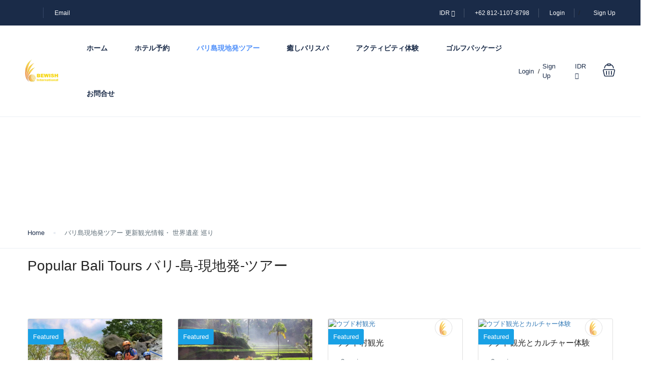

--- FILE ---
content_type: text/html; charset=UTF-8
request_url: https://bewishbali-tour.com/%E3%83%90%E3%83%AA-%E5%B3%B6-%E7%8F%BE%E5%9C%B0%E7%99%BA-%E3%83%84%E3%82%A2%E3%83%BC/?location_name=%E3%82%A6%E3%83%B3%E3%82%AC%E3%82%B5%E3%83%B3&location_id=27876
body_size: 55774
content:
<!DOCTYPE html>
<html dir="ltr" lang="en-US" prefix="og: https://ogp.me/ns#">
    <head>
        <meta charset="UTF-8">
        <meta name="viewport"
          content="width=device-width, height=device-height, initial-scale=1, maximum-scale=2, minimum-scale=1 , user-scalable=0">
        <meta name="theme-color" content="#ED8323"/>
        <meta http-equiv="x-ua-compatible" content="IE=edge">
                    <meta name="traveler" content="3.2.7"/>          <link rel="profile" href="http://gmpg.org/xfn/11">
        <link rel="pingback" href="https://bewishbali-tour.com/xmlrpc.php">
                <title>バリ-島-現地発-ツアー Bewish Tourにお任せください。バリ島へご旅行する前にウェブサイトチェック</title>

		<!-- All in One SEO Pro 4.8.0 - aioseo.com -->
	<meta name="description" content="バリ-島-現地発-ツアー Bewish International Tourにお任せください。バリ島へご旅行する前にウェブサイトが情報沢山載ってます。バリ島ホテルや観光地や美味しいレストランなども情報を提供いたします。ご不安せずに色々とアドバイスていただきます。日本人スタッフが提案するのでお気軽にお尋ねくださいませ。" />
	<meta name="robots" content="max-image-preview:large" />
	<meta name="google-site-verification" content="Pzx5TftRjaY4PR_lZmEsdghsERib6JCfpGV1XUvhORs" />
	<link rel="canonical" href="https://bewishbali-tour.com/%e3%83%90%e3%83%aa-%e5%b3%b6-%e7%8f%be%e5%9c%b0%e7%99%ba-%e3%83%84%e3%82%a2%e3%83%bc/" />
	<meta name="generator" content="All in One SEO Pro (AIOSEO) 4.8.0" />
		<meta property="og:locale" content="en_US" />
		<meta property="og:site_name" content="Be wish インターナショナルツアー - バリ島現地旅行会社、Be Wish インターナショナルツアー" />
		<meta property="og:type" content="article" />
		<meta property="og:title" content="バリ-島-現地発-ツアー Bewish Tourにお任せください。バリ島へご旅行する前にウェブサイトチェック" />
		<meta property="og:description" content="バリ-島-現地発-ツアー Bewish International Tourにお任せください。バリ島へご旅行する前にウェブサイトが情報沢山載ってます。バリ島ホテルや観光地や美味しいレストランなども情報を提供いたします。ご不安せずに色々とアドバイスていただきます。日本人スタッフが提案するのでお気軽にお尋ねくださいませ。" />
		<meta property="og:url" content="https://bewishbali-tour.com/%e3%83%90%e3%83%aa-%e5%b3%b6-%e7%8f%be%e5%9c%b0%e7%99%ba-%e3%83%84%e3%82%a2%e3%83%bc/" />
		<meta property="article:published_time" content="2022-11-08T07:49:06+00:00" />
		<meta property="article:modified_time" content="2023-09-19T04:31:52+00:00" />
		<meta property="article:publisher" content="https://www.facebook.com/bewishbalitour" />
		<meta name="twitter:card" content="summary_large_image" />
		<meta name="twitter:site" content="@balibewish" />
		<meta name="twitter:title" content="バリ-島-現地発-ツアー Bewish Tourにお任せください。バリ島へご旅行する前にウェブサイトチェック" />
		<meta name="twitter:description" content="バリ-島-現地発-ツアー Bewish International Tourにお任せください。バリ島へご旅行する前にウェブサイトが情報沢山載ってます。バリ島ホテルや観光地や美味しいレストランなども情報を提供いたします。ご不安せずに色々とアドバイスていただきます。日本人スタッフが提案するのでお気軽にお尋ねくださいませ。" />
		<meta name="twitter:creator" content="@balibewish" />
		<script type="application/ld+json" class="aioseo-schema">
			{"@context":"https:\/\/schema.org","@graph":[{"@type":"BreadcrumbList","@id":"https:\/\/bewishbali-tour.com\/%e3%83%90%e3%83%aa-%e5%b3%b6-%e7%8f%be%e5%9c%b0%e7%99%ba-%e3%83%84%e3%82%a2%e3%83%bc\/#breadcrumblist","itemListElement":[{"@type":"ListItem","@id":"https:\/\/bewishbali-tour.com\/#listItem","position":1,"name":"Home","item":"https:\/\/bewishbali-tour.com\/","nextItem":{"@type":"ListItem","@id":"https:\/\/bewishbali-tour.com\/%e3%83%90%e3%83%aa-%e5%b3%b6-%e7%8f%be%e5%9c%b0%e7%99%ba-%e3%83%84%e3%82%a2%e3%83%bc\/#listItem","name":"\u30d0\u30ea\u5cf6\u73fe\u5730\u767a\u30c4\u30a2\u30fc \u66f4\u65b0\u89b3\u5149\u60c5\u5831\u30fb \u4e16\u754c\u907a\u7523 \u5de1\u308a"}},{"@type":"ListItem","@id":"https:\/\/bewishbali-tour.com\/%e3%83%90%e3%83%aa-%e5%b3%b6-%e7%8f%be%e5%9c%b0%e7%99%ba-%e3%83%84%e3%82%a2%e3%83%bc\/#listItem","position":2,"name":"\u30d0\u30ea\u5cf6\u73fe\u5730\u767a\u30c4\u30a2\u30fc \u66f4\u65b0\u89b3\u5149\u60c5\u5831\u30fb \u4e16\u754c\u907a\u7523 \u5de1\u308a","previousItem":{"@type":"ListItem","@id":"https:\/\/bewishbali-tour.com\/#listItem","name":"Home"}}]},{"@type":"Organization","@id":"https:\/\/bewishbali-tour.com\/#organization","name":"Be wish \u30a4\u30f3\u30bf\u30fc\u30ca\u30b7\u30e7\u30ca\u30eb\u30c4\u30a2\u30fc","description":"\u30d0\u30ea\u5cf6\u73fe\u5730\u65c5\u884c\u4f1a\u793e\u3001Be Wish \u30a4\u30f3\u30bf\u30fc\u30ca\u30b7\u30e7\u30ca\u30eb\u30c4\u30a2\u30fc","url":"https:\/\/bewishbali-tour.com\/","telephone":"+6281211078798","logo":{"@type":"ImageObject","url":"https:\/\/bewishbali-tour.com\/wp-content\/uploads\/2017\/06\/bewish-international-logo.png","@id":"https:\/\/bewishbali-tour.com\/%e3%83%90%e3%83%aa-%e5%b3%b6-%e7%8f%be%e5%9c%b0%e7%99%ba-%e3%83%84%e3%82%a2%e3%83%bc\/#organizationLogo","width":168,"height":291,"caption":"bewish logo, bewish international logo"},"image":{"@id":"https:\/\/bewishbali-tour.com\/%e3%83%90%e3%83%aa-%e5%b3%b6-%e7%8f%be%e5%9c%b0%e7%99%ba-%e3%83%84%e3%82%a2%e3%83%bc\/#organizationLogo"},"sameAs":["https:\/\/www.facebook.com\/bewishbalitour","https:\/\/twitter.com\/balibewish"]},{"@type":"WebPage","@id":"https:\/\/bewishbali-tour.com\/%e3%83%90%e3%83%aa-%e5%b3%b6-%e7%8f%be%e5%9c%b0%e7%99%ba-%e3%83%84%e3%82%a2%e3%83%bc\/#webpage","url":"https:\/\/bewishbali-tour.com\/%e3%83%90%e3%83%aa-%e5%b3%b6-%e7%8f%be%e5%9c%b0%e7%99%ba-%e3%83%84%e3%82%a2%e3%83%bc\/","name":"\u30d0\u30ea-\u5cf6-\u73fe\u5730\u767a-\u30c4\u30a2\u30fc Bewish Tour\u306b\u304a\u4efb\u305b\u304f\u3060\u3055\u3044\u3002\u30d0\u30ea\u5cf6\u3078\u3054\u65c5\u884c\u3059\u308b\u524d\u306b\u30a6\u30a7\u30d6\u30b5\u30a4\u30c8\u30c1\u30a7\u30c3\u30af","description":"\u30d0\u30ea-\u5cf6-\u73fe\u5730\u767a-\u30c4\u30a2\u30fc Bewish International Tour\u306b\u304a\u4efb\u305b\u304f\u3060\u3055\u3044\u3002\u30d0\u30ea\u5cf6\u3078\u3054\u65c5\u884c\u3059\u308b\u524d\u306b\u30a6\u30a7\u30d6\u30b5\u30a4\u30c8\u304c\u60c5\u5831\u6ca2\u5c71\u8f09\u3063\u3066\u307e\u3059\u3002\u30d0\u30ea\u5cf6\u30db\u30c6\u30eb\u3084\u89b3\u5149\u5730\u3084\u7f8e\u5473\u3057\u3044\u30ec\u30b9\u30c8\u30e9\u30f3\u306a\u3069\u3082\u60c5\u5831\u3092\u63d0\u4f9b\u3044\u305f\u3057\u307e\u3059\u3002\u3054\u4e0d\u5b89\u305b\u305a\u306b\u8272\u3005\u3068\u30a2\u30c9\u30d0\u30a4\u30b9\u3066\u3044\u305f\u3060\u304d\u307e\u3059\u3002\u65e5\u672c\u4eba\u30b9\u30bf\u30c3\u30d5\u304c\u63d0\u6848\u3059\u308b\u306e\u3067\u304a\u6c17\u8efd\u306b\u304a\u5c0b\u306d\u304f\u3060\u3055\u3044\u307e\u305b\u3002","inLanguage":"en-US","isPartOf":{"@id":"https:\/\/bewishbali-tour.com\/#website"},"breadcrumb":{"@id":"https:\/\/bewishbali-tour.com\/%e3%83%90%e3%83%aa-%e5%b3%b6-%e7%8f%be%e5%9c%b0%e7%99%ba-%e3%83%84%e3%82%a2%e3%83%bc\/#breadcrumblist"},"image":{"@type":"ImageObject","url":"https:\/\/bewishbali-tour.com\/wp-content\/uploads\/2016\/03\/ulundanutemple.jpg","@id":"https:\/\/bewishbali-tour.com\/%e3%83%90%e3%83%aa-%e5%b3%b6-%e7%8f%be%e5%9c%b0%e7%99%ba-%e3%83%84%e3%82%a2%e3%83%bc\/#mainImage","width":1200,"height":650,"caption":"\u30a6\u30eb\u30f3\u30c0\u30cc\u5bfa\u9662\u3001\u5bfa\u9662\u30c4\u30a2\u30fc"},"primaryImageOfPage":{"@id":"https:\/\/bewishbali-tour.com\/%e3%83%90%e3%83%aa-%e5%b3%b6-%e7%8f%be%e5%9c%b0%e7%99%ba-%e3%83%84%e3%82%a2%e3%83%bc\/#mainImage"},"datePublished":"2022-11-08T15:49:06+08:00","dateModified":"2023-09-19T12:31:52+08:00"},{"@type":"WebSite","@id":"https:\/\/bewishbali-tour.com\/#website","url":"https:\/\/bewishbali-tour.com\/","name":"Be wish \u30a4\u30f3\u30bf\u30fc\u30ca\u30b7\u30e7\u30ca\u30eb\u30c4\u30a2\u30fc","description":"\u30d0\u30ea\u5cf6\u73fe\u5730\u65c5\u884c\u4f1a\u793e\u3001Be Wish \u30a4\u30f3\u30bf\u30fc\u30ca\u30b7\u30e7\u30ca\u30eb\u30c4\u30a2\u30fc","inLanguage":"en-US","publisher":{"@id":"https:\/\/bewishbali-tour.com\/#organization"}}]}
		</script>
		<!-- All in One SEO Pro -->

<link rel='dns-prefetch' href='//maps.googleapis.com' />
<link rel='dns-prefetch' href='//cdn.jsdelivr.net' />
<link rel='dns-prefetch' href='//fonts.googleapis.com' />
<link rel='dns-prefetch' href='//maxst.icons8.com' />
<link rel="alternate" type="application/rss+xml" title="Be wish インターナショナルツアー &raquo; Feed" href="https://bewishbali-tour.com/feed/" />
<link rel="alternate" type="application/rss+xml" title="Be wish インターナショナルツアー &raquo; Comments Feed" href="https://bewishbali-tour.com/comments/feed/" />
<link rel="alternate" title="oEmbed (JSON)" type="application/json+oembed" href="https://bewishbali-tour.com/wp-json/oembed/1.0/embed?url=https%3A%2F%2Fbewishbali-tour.com%2F%25e3%2583%2590%25e3%2583%25aa-%25e5%25b3%25b6-%25e7%258f%25be%25e5%259c%25b0%25e7%2599%25ba-%25e3%2583%2584%25e3%2582%25a2%25e3%2583%25bc%2F" />
<link rel="alternate" title="oEmbed (XML)" type="text/xml+oembed" href="https://bewishbali-tour.com/wp-json/oembed/1.0/embed?url=https%3A%2F%2Fbewishbali-tour.com%2F%25e3%2583%2590%25e3%2583%25aa-%25e5%25b3%25b6-%25e7%258f%25be%25e5%259c%25b0%25e7%2599%25ba-%25e3%2583%2584%25e3%2582%25a2%25e3%2583%25bc%2F&#038;format=xml" />
<style id='wp-img-auto-sizes-contain-inline-css' type='text/css'>
img:is([sizes=auto i],[sizes^="auto," i]){contain-intrinsic-size:3000px 1500px}
/*# sourceURL=wp-img-auto-sizes-contain-inline-css */
</style>
<style id='wp-emoji-styles-inline-css' type='text/css'>

	img.wp-smiley, img.emoji {
		display: inline !important;
		border: none !important;
		box-shadow: none !important;
		height: 1em !important;
		width: 1em !important;
		margin: 0 0.07em !important;
		vertical-align: -0.1em !important;
		background: none !important;
		padding: 0 !important;
	}
/*# sourceURL=wp-emoji-styles-inline-css */
</style>
<style id='wp-block-library-inline-css' type='text/css'>
:root{--wp-block-synced-color:#7a00df;--wp-block-synced-color--rgb:122,0,223;--wp-bound-block-color:var(--wp-block-synced-color);--wp-editor-canvas-background:#ddd;--wp-admin-theme-color:#007cba;--wp-admin-theme-color--rgb:0,124,186;--wp-admin-theme-color-darker-10:#006ba1;--wp-admin-theme-color-darker-10--rgb:0,107,160.5;--wp-admin-theme-color-darker-20:#005a87;--wp-admin-theme-color-darker-20--rgb:0,90,135;--wp-admin-border-width-focus:2px}@media (min-resolution:192dpi){:root{--wp-admin-border-width-focus:1.5px}}.wp-element-button{cursor:pointer}:root .has-very-light-gray-background-color{background-color:#eee}:root .has-very-dark-gray-background-color{background-color:#313131}:root .has-very-light-gray-color{color:#eee}:root .has-very-dark-gray-color{color:#313131}:root .has-vivid-green-cyan-to-vivid-cyan-blue-gradient-background{background:linear-gradient(135deg,#00d084,#0693e3)}:root .has-purple-crush-gradient-background{background:linear-gradient(135deg,#34e2e4,#4721fb 50%,#ab1dfe)}:root .has-hazy-dawn-gradient-background{background:linear-gradient(135deg,#faaca8,#dad0ec)}:root .has-subdued-olive-gradient-background{background:linear-gradient(135deg,#fafae1,#67a671)}:root .has-atomic-cream-gradient-background{background:linear-gradient(135deg,#fdd79a,#004a59)}:root .has-nightshade-gradient-background{background:linear-gradient(135deg,#330968,#31cdcf)}:root .has-midnight-gradient-background{background:linear-gradient(135deg,#020381,#2874fc)}:root{--wp--preset--font-size--normal:16px;--wp--preset--font-size--huge:42px}.has-regular-font-size{font-size:1em}.has-larger-font-size{font-size:2.625em}.has-normal-font-size{font-size:var(--wp--preset--font-size--normal)}.has-huge-font-size{font-size:var(--wp--preset--font-size--huge)}.has-text-align-center{text-align:center}.has-text-align-left{text-align:left}.has-text-align-right{text-align:right}.has-fit-text{white-space:nowrap!important}#end-resizable-editor-section{display:none}.aligncenter{clear:both}.items-justified-left{justify-content:flex-start}.items-justified-center{justify-content:center}.items-justified-right{justify-content:flex-end}.items-justified-space-between{justify-content:space-between}.screen-reader-text{border:0;clip-path:inset(50%);height:1px;margin:-1px;overflow:hidden;padding:0;position:absolute;width:1px;word-wrap:normal!important}.screen-reader-text:focus{background-color:#ddd;clip-path:none;color:#444;display:block;font-size:1em;height:auto;left:5px;line-height:normal;padding:15px 23px 14px;text-decoration:none;top:5px;width:auto;z-index:100000}html :where(.has-border-color){border-style:solid}html :where([style*=border-top-color]){border-top-style:solid}html :where([style*=border-right-color]){border-right-style:solid}html :where([style*=border-bottom-color]){border-bottom-style:solid}html :where([style*=border-left-color]){border-left-style:solid}html :where([style*=border-width]){border-style:solid}html :where([style*=border-top-width]){border-top-style:solid}html :where([style*=border-right-width]){border-right-style:solid}html :where([style*=border-bottom-width]){border-bottom-style:solid}html :where([style*=border-left-width]){border-left-style:solid}html :where(img[class*=wp-image-]){height:auto;max-width:100%}:where(figure){margin:0 0 1em}html :where(.is-position-sticky){--wp-admin--admin-bar--position-offset:var(--wp-admin--admin-bar--height,0px)}@media screen and (max-width:600px){html :where(.is-position-sticky){--wp-admin--admin-bar--position-offset:0px}}

/*# sourceURL=wp-block-library-inline-css */
</style><link rel='stylesheet' id='wc-blocks-style-css' href='https://bewishbali-tour.com/wp-content/plugins/woocommerce/assets/client/blocks/wc-blocks.css?ver=wc-10.4.3' type='text/css' media='all' />
<style id='global-styles-inline-css' type='text/css'>
:root{--wp--preset--aspect-ratio--square: 1;--wp--preset--aspect-ratio--4-3: 4/3;--wp--preset--aspect-ratio--3-4: 3/4;--wp--preset--aspect-ratio--3-2: 3/2;--wp--preset--aspect-ratio--2-3: 2/3;--wp--preset--aspect-ratio--16-9: 16/9;--wp--preset--aspect-ratio--9-16: 9/16;--wp--preset--color--black: #000000;--wp--preset--color--cyan-bluish-gray: #abb8c3;--wp--preset--color--white: #ffffff;--wp--preset--color--pale-pink: #f78da7;--wp--preset--color--vivid-red: #cf2e2e;--wp--preset--color--luminous-vivid-orange: #ff6900;--wp--preset--color--luminous-vivid-amber: #fcb900;--wp--preset--color--light-green-cyan: #7bdcb5;--wp--preset--color--vivid-green-cyan: #00d084;--wp--preset--color--pale-cyan-blue: #8ed1fc;--wp--preset--color--vivid-cyan-blue: #0693e3;--wp--preset--color--vivid-purple: #9b51e0;--wp--preset--gradient--vivid-cyan-blue-to-vivid-purple: linear-gradient(135deg,rgb(6,147,227) 0%,rgb(155,81,224) 100%);--wp--preset--gradient--light-green-cyan-to-vivid-green-cyan: linear-gradient(135deg,rgb(122,220,180) 0%,rgb(0,208,130) 100%);--wp--preset--gradient--luminous-vivid-amber-to-luminous-vivid-orange: linear-gradient(135deg,rgb(252,185,0) 0%,rgb(255,105,0) 100%);--wp--preset--gradient--luminous-vivid-orange-to-vivid-red: linear-gradient(135deg,rgb(255,105,0) 0%,rgb(207,46,46) 100%);--wp--preset--gradient--very-light-gray-to-cyan-bluish-gray: linear-gradient(135deg,rgb(238,238,238) 0%,rgb(169,184,195) 100%);--wp--preset--gradient--cool-to-warm-spectrum: linear-gradient(135deg,rgb(74,234,220) 0%,rgb(151,120,209) 20%,rgb(207,42,186) 40%,rgb(238,44,130) 60%,rgb(251,105,98) 80%,rgb(254,248,76) 100%);--wp--preset--gradient--blush-light-purple: linear-gradient(135deg,rgb(255,206,236) 0%,rgb(152,150,240) 100%);--wp--preset--gradient--blush-bordeaux: linear-gradient(135deg,rgb(254,205,165) 0%,rgb(254,45,45) 50%,rgb(107,0,62) 100%);--wp--preset--gradient--luminous-dusk: linear-gradient(135deg,rgb(255,203,112) 0%,rgb(199,81,192) 50%,rgb(65,88,208) 100%);--wp--preset--gradient--pale-ocean: linear-gradient(135deg,rgb(255,245,203) 0%,rgb(182,227,212) 50%,rgb(51,167,181) 100%);--wp--preset--gradient--electric-grass: linear-gradient(135deg,rgb(202,248,128) 0%,rgb(113,206,126) 100%);--wp--preset--gradient--midnight: linear-gradient(135deg,rgb(2,3,129) 0%,rgb(40,116,252) 100%);--wp--preset--font-size--small: 13px;--wp--preset--font-size--medium: 20px;--wp--preset--font-size--large: 36px;--wp--preset--font-size--x-large: 42px;--wp--preset--spacing--20: 0.44rem;--wp--preset--spacing--30: 0.67rem;--wp--preset--spacing--40: 1rem;--wp--preset--spacing--50: 1.5rem;--wp--preset--spacing--60: 2.25rem;--wp--preset--spacing--70: 3.38rem;--wp--preset--spacing--80: 5.06rem;--wp--preset--shadow--natural: 6px 6px 9px rgba(0, 0, 0, 0.2);--wp--preset--shadow--deep: 12px 12px 50px rgba(0, 0, 0, 0.4);--wp--preset--shadow--sharp: 6px 6px 0px rgba(0, 0, 0, 0.2);--wp--preset--shadow--outlined: 6px 6px 0px -3px rgb(255, 255, 255), 6px 6px rgb(0, 0, 0);--wp--preset--shadow--crisp: 6px 6px 0px rgb(0, 0, 0);}:where(.is-layout-flex){gap: 0.5em;}:where(.is-layout-grid){gap: 0.5em;}body .is-layout-flex{display: flex;}.is-layout-flex{flex-wrap: wrap;align-items: center;}.is-layout-flex > :is(*, div){margin: 0;}body .is-layout-grid{display: grid;}.is-layout-grid > :is(*, div){margin: 0;}:where(.wp-block-columns.is-layout-flex){gap: 2em;}:where(.wp-block-columns.is-layout-grid){gap: 2em;}:where(.wp-block-post-template.is-layout-flex){gap: 1.25em;}:where(.wp-block-post-template.is-layout-grid){gap: 1.25em;}.has-black-color{color: var(--wp--preset--color--black) !important;}.has-cyan-bluish-gray-color{color: var(--wp--preset--color--cyan-bluish-gray) !important;}.has-white-color{color: var(--wp--preset--color--white) !important;}.has-pale-pink-color{color: var(--wp--preset--color--pale-pink) !important;}.has-vivid-red-color{color: var(--wp--preset--color--vivid-red) !important;}.has-luminous-vivid-orange-color{color: var(--wp--preset--color--luminous-vivid-orange) !important;}.has-luminous-vivid-amber-color{color: var(--wp--preset--color--luminous-vivid-amber) !important;}.has-light-green-cyan-color{color: var(--wp--preset--color--light-green-cyan) !important;}.has-vivid-green-cyan-color{color: var(--wp--preset--color--vivid-green-cyan) !important;}.has-pale-cyan-blue-color{color: var(--wp--preset--color--pale-cyan-blue) !important;}.has-vivid-cyan-blue-color{color: var(--wp--preset--color--vivid-cyan-blue) !important;}.has-vivid-purple-color{color: var(--wp--preset--color--vivid-purple) !important;}.has-black-background-color{background-color: var(--wp--preset--color--black) !important;}.has-cyan-bluish-gray-background-color{background-color: var(--wp--preset--color--cyan-bluish-gray) !important;}.has-white-background-color{background-color: var(--wp--preset--color--white) !important;}.has-pale-pink-background-color{background-color: var(--wp--preset--color--pale-pink) !important;}.has-vivid-red-background-color{background-color: var(--wp--preset--color--vivid-red) !important;}.has-luminous-vivid-orange-background-color{background-color: var(--wp--preset--color--luminous-vivid-orange) !important;}.has-luminous-vivid-amber-background-color{background-color: var(--wp--preset--color--luminous-vivid-amber) !important;}.has-light-green-cyan-background-color{background-color: var(--wp--preset--color--light-green-cyan) !important;}.has-vivid-green-cyan-background-color{background-color: var(--wp--preset--color--vivid-green-cyan) !important;}.has-pale-cyan-blue-background-color{background-color: var(--wp--preset--color--pale-cyan-blue) !important;}.has-vivid-cyan-blue-background-color{background-color: var(--wp--preset--color--vivid-cyan-blue) !important;}.has-vivid-purple-background-color{background-color: var(--wp--preset--color--vivid-purple) !important;}.has-black-border-color{border-color: var(--wp--preset--color--black) !important;}.has-cyan-bluish-gray-border-color{border-color: var(--wp--preset--color--cyan-bluish-gray) !important;}.has-white-border-color{border-color: var(--wp--preset--color--white) !important;}.has-pale-pink-border-color{border-color: var(--wp--preset--color--pale-pink) !important;}.has-vivid-red-border-color{border-color: var(--wp--preset--color--vivid-red) !important;}.has-luminous-vivid-orange-border-color{border-color: var(--wp--preset--color--luminous-vivid-orange) !important;}.has-luminous-vivid-amber-border-color{border-color: var(--wp--preset--color--luminous-vivid-amber) !important;}.has-light-green-cyan-border-color{border-color: var(--wp--preset--color--light-green-cyan) !important;}.has-vivid-green-cyan-border-color{border-color: var(--wp--preset--color--vivid-green-cyan) !important;}.has-pale-cyan-blue-border-color{border-color: var(--wp--preset--color--pale-cyan-blue) !important;}.has-vivid-cyan-blue-border-color{border-color: var(--wp--preset--color--vivid-cyan-blue) !important;}.has-vivid-purple-border-color{border-color: var(--wp--preset--color--vivid-purple) !important;}.has-vivid-cyan-blue-to-vivid-purple-gradient-background{background: var(--wp--preset--gradient--vivid-cyan-blue-to-vivid-purple) !important;}.has-light-green-cyan-to-vivid-green-cyan-gradient-background{background: var(--wp--preset--gradient--light-green-cyan-to-vivid-green-cyan) !important;}.has-luminous-vivid-amber-to-luminous-vivid-orange-gradient-background{background: var(--wp--preset--gradient--luminous-vivid-amber-to-luminous-vivid-orange) !important;}.has-luminous-vivid-orange-to-vivid-red-gradient-background{background: var(--wp--preset--gradient--luminous-vivid-orange-to-vivid-red) !important;}.has-very-light-gray-to-cyan-bluish-gray-gradient-background{background: var(--wp--preset--gradient--very-light-gray-to-cyan-bluish-gray) !important;}.has-cool-to-warm-spectrum-gradient-background{background: var(--wp--preset--gradient--cool-to-warm-spectrum) !important;}.has-blush-light-purple-gradient-background{background: var(--wp--preset--gradient--blush-light-purple) !important;}.has-blush-bordeaux-gradient-background{background: var(--wp--preset--gradient--blush-bordeaux) !important;}.has-luminous-dusk-gradient-background{background: var(--wp--preset--gradient--luminous-dusk) !important;}.has-pale-ocean-gradient-background{background: var(--wp--preset--gradient--pale-ocean) !important;}.has-electric-grass-gradient-background{background: var(--wp--preset--gradient--electric-grass) !important;}.has-midnight-gradient-background{background: var(--wp--preset--gradient--midnight) !important;}.has-small-font-size{font-size: var(--wp--preset--font-size--small) !important;}.has-medium-font-size{font-size: var(--wp--preset--font-size--medium) !important;}.has-large-font-size{font-size: var(--wp--preset--font-size--large) !important;}.has-x-large-font-size{font-size: var(--wp--preset--font-size--x-large) !important;}
/*# sourceURL=global-styles-inline-css */
</style>

<style id='classic-theme-styles-inline-css' type='text/css'>
/*! This file is auto-generated */
.wp-block-button__link{color:#fff;background-color:#32373c;border-radius:9999px;box-shadow:none;text-decoration:none;padding:calc(.667em + 2px) calc(1.333em + 2px);font-size:1.125em}.wp-block-file__button{background:#32373c;color:#fff;text-decoration:none}
/*# sourceURL=/wp-includes/css/classic-themes.min.css */
</style>
<link rel='stylesheet' id='contact-form-7-css' href='https://bewishbali-tour.com/wp-content/plugins/contact-form-7/includes/css/styles.css?ver=6.1.4' type='text/css' media='all' />
<link rel='stylesheet' id='woocommerce-layout-css' href='https://bewishbali-tour.com/wp-content/plugins/woocommerce/assets/css/woocommerce-layout.css?ver=10.4.3' type='text/css' media='all' />
<link rel='stylesheet' id='woocommerce-smallscreen-css' href='https://bewishbali-tour.com/wp-content/plugins/woocommerce/assets/css/woocommerce-smallscreen.css?ver=10.4.3' type='text/css' media='only screen and (max-width: 768px)' />
<link rel='stylesheet' id='woocommerce-general-css' href='https://bewishbali-tour.com/wp-content/plugins/woocommerce/assets/css/woocommerce.css?ver=10.4.3' type='text/css' media='all' />
<style id='woocommerce-inline-inline-css' type='text/css'>
.woocommerce form .form-row .required { visibility: visible; }
/*# sourceURL=woocommerce-inline-inline-css */
</style>
<link rel='stylesheet' id='google-font-css-css' href='https://fonts.googleapis.com/css?family=Poppins%3A400%2C500%2C600&#038;ver=6.9' type='text/css' media='all' />
<link rel='stylesheet' id='bootstrap-css-css' href='https://bewishbali-tour.com/wp-content/themes/traveler/v2/css/bootstrap.min.css?ver=6.9' type='text/css' media='all' />
<link rel='stylesheet' id='helpers-css-css' href='https://bewishbali-tour.com/wp-content/themes/traveler/v2/css/helpers.css?ver=6.9' type='text/css' media='all' />
<link rel='stylesheet' id='font-awesome-css-css' href='https://bewishbali-tour.com/wp-content/themes/traveler/v2/css/font-awesome.min.css?ver=6.9' type='text/css' media='all' />
<link rel='stylesheet' id='fotorama-css-css' href='https://bewishbali-tour.com/wp-content/themes/traveler/v2/js/fotorama/fotorama.css?ver=6.9' type='text/css' media='all' />
<link rel='stylesheet' id='rangeSlider-css-css' href='https://bewishbali-tour.com/wp-content/themes/traveler/v2/js/ion.rangeSlider/css/ion.rangeSlider.css?ver=6.9' type='text/css' media='all' />
<link rel='stylesheet' id='rangeSlider-skinHTML5-css-css' href='https://bewishbali-tour.com/wp-content/themes/traveler/v2/js/ion.rangeSlider/css/ion.rangeSlider.skinHTML5.css?ver=6.9' type='text/css' media='all' />
<link rel='stylesheet' id='daterangepicker-css-css' href='https://bewishbali-tour.com/wp-content/themes/traveler/v2/js/daterangepicker/daterangepicker.css?ver=6.9' type='text/css' media='all' />
<link rel='stylesheet' id='awesome-line-awesome-css-css' href='https://maxst.icons8.com/vue-static/landings/line-awesome/line-awesome/1.1.0/css/line-awesome.min.css?ver=6.9' type='text/css' media='all' />
<link rel='stylesheet' id='sweetalert2-css-css' href='https://bewishbali-tour.com/wp-content/themes/traveler/v2/css/sweetalert2.css?ver=6.9' type='text/css' media='all' />
<link rel='stylesheet' id='select2.min-css-css' href='https://bewishbali-tour.com/wp-content/themes/traveler/v2/css/select2.min.css?ver=6.9' type='text/css' media='all' />
<link rel='stylesheet' id='flickity-css-css' href='https://bewishbali-tour.com/wp-content/themes/traveler/v2/css/flickity.css?ver=6.9' type='text/css' media='all' />
<link rel='stylesheet' id='magnific-css-css' href='https://bewishbali-tour.com/wp-content/themes/traveler/v2/js/magnific-popup/magnific-popup.css?ver=6.9' type='text/css' media='all' />
<link rel='stylesheet' id='owlcarousel-css-css' href='https://bewishbali-tour.com/wp-content/themes/traveler/v2/js/owlcarousel/assets/owl.carousel.min.css?ver=6.9' type='text/css' media='all' />
<link rel='stylesheet' id='st-style-css-css' href='https://bewishbali-tour.com/wp-content/themes/traveler/v2/css/style.css?ver=6.9' type='text/css' media='all' />
<link rel='stylesheet' id='affilate-css-css' href='https://bewishbali-tour.com/wp-content/themes/traveler/v2/css/affilate.css?ver=6.9' type='text/css' media='all' />
<link rel='stylesheet' id='affilate-h-css-css' href='https://bewishbali-tour.com/wp-content/themes/traveler/v2/css/affilate-h.css?ver=6.9' type='text/css' media='all' />
<link rel='stylesheet' id='search-result-css-css' href='https://bewishbali-tour.com/wp-content/themes/traveler/v2/css/search_result.css?ver=6.9' type='text/css' media='all' />
<link rel='stylesheet' id='st-fix-safari-css-css' href='https://bewishbali-tour.com/wp-content/themes/traveler/v2/css/fsafari.css?ver=6.9' type='text/css' media='all' />
<link rel='stylesheet' id='checkout-css-css' href='https://bewishbali-tour.com/wp-content/themes/traveler/v2/css/checkout.css?ver=6.9' type='text/css' media='all' />
<link rel='stylesheet' id='partner-page-css-css' href='https://bewishbali-tour.com/wp-content/themes/traveler/v2/css/partner_page.css?ver=6.9' type='text/css' media='all' />
<link rel='stylesheet' id='responsive-css-css' href='https://bewishbali-tour.com/wp-content/themes/traveler/v2/css/responsive.css?ver=6.9' type='text/css' media='all' />
<link rel='stylesheet' id='mCustomScrollbar-css-css' href='https://cdn.jsdelivr.net/jquery.mcustomscrollbar/3.1.3/jquery.mCustomScrollbar.min.css?ver=6.9' type='text/css' media='all' />
<link rel='stylesheet' id='single-tour-css' href='https://bewishbali-tour.com/wp-content/themes/traveler/v2/css/sin-tour.css?ver=6.9' type='text/css' media='all' />
<link rel='stylesheet' id='enquire-css-css' href='https://bewishbali-tour.com/wp-content/themes/traveler/v2/css/enquire.css?ver=6.9' type='text/css' media='all' />
<link rel='stylesheet' id='js_composer_front-css' href='//bewishbali-tour.com/wp-content/uploads/js_composer/js_composer_front_custom.css?ver=7.9' type='text/css' media='all' />
<script type="text/javascript" id="jquery-core-js-extra">
/* <![CDATA[ */
var list_location = {"list":"\"\""};
var st_checkout_text = {"without_pp":"Submit Request","with_pp":"Booking Now","validate_form":"Please fill all required fields","error_accept_term":"Please accept our terms and conditions","email_validate":"Email is not valid","adult_price":"Adult","child_price":"Child","infant_price":"Infant","adult":"Adult","child":"Child","infant":"Infant","price":"Price","origin_price":"Origin Price","text_unavailable":"Not Available: "};
var st_params = {"theme_url":"https://bewishbali-tour.com/wp-content/themes/traveler","locale_fullcalendar":"en","caculator_price_single_ajax":"on","site_url":"https://bewishbali-tour.com","load_price":"https://bewishbali-tour.com","ajax_url":"https://bewishbali-tour.com/wp-admin/admin-ajax.php","loading_url":"https://bewishbali-tour.com/wp-admin/images/wpspin_light.gif","st_search_nonce":"721b94c974","facebook_enable":"on","facbook_app_id":"","booking_currency_precision":"2","thousand_separator":",","decimal_separator":".","currency_symbol":"Rp","currency_position":"left","currency_rtl_support":"","free_text":"Free","date_format":"mm/dd/yyyy","date_format_calendar":"mm/dd/yyyy","time_format":"12h","mk_my_location":"https://bewishbali-tour.com/wp-content/themes/traveler/img/my_location.png","locale":"en_US","header_bgr":"","text_refresh":"Refresh","date_fomat":"MM/DD/YYYY","text_loading":"Loading...","text_no_more":"No More","weather_api_key":"a82498aa9918914fa4ac5ba584a7e623","no_vacancy":"No vacancies","unlimited_vacancy":"Unlimited","a_vacancy":"a vacancy","more_vacancy":"vacancies","utm":"https://shinetheme.com/utm/utm.gif","_s":"de31f13239","mclusmap":"https://bewishbali-tour.com/wp-content/themes/traveler/v2/images/icon_map/ico_gruop_location.svg","icon_contact_map":"https://bewishbali-tour.com/wp-content/themes/traveler/v2/images/markers/ico_location_3.png","text_adult":"Adult","text_adults":"Adults","text_child":"Children","text_childs":"Childrens","text_price":"Price","text_origin_price":"Origin Price","text_unavailable":"Not Available ","text_available":"Available ","text_adult_price":"Adult Price ","text_child_price":"Child Price ","text_infant_price":"Infant Price","text_update":"Update ","token_mapbox":"pk.eyJ1IjoidGhvYWluZ28iLCJhIjoiY2p3dTE4bDFtMDAweTQ5cm5rMXA5anUwMSJ9.RkIx76muBIvcZ5HDb2g0Bw","text_rtl_mapbox":"","st_icon_mapbox":"https://i.imgur.com/MK4NUzI.png","text_use_this_media":"Use this media","text_select_image":"Select Image","text_confirm_delete_item":"Are you sure want to delete this item?","text_process_cancel":"You cancelled the process","start_at_text":"Start at","end_at_text":"End at"};
var st_timezone = {"timezone_string":""};
var locale_daterangepicker = {"direction":"ltr","applyLabel":"Apply","cancelLabel":"Cancel","fromLabel":"From","toLabel":"To","customRangeLabel":"Custom","daysOfWeek":["Su","Mo","Tu","We","Th","Fr","Sa"],"monthNames":["January","February","March","April","May","June","July","August","September","October","November","December"],"firstDay":"0","today":"Today"};
var st_list_map_params = {"mk_my_location":"https://bewishbali-tour.com/wp-content/themes/traveler/img/my_location.png","text_my_location":"3000 m radius","text_no_result":"No Result","cluster_0":"\u003Cdiv class='cluster cluster-1'\u003ECLUSTER_COUNT\u003C/div\u003E","cluster_20":"\u003Cdiv class='cluster cluster-2'\u003ECLUSTER_COUNT\u003C/div\u003E","cluster_50":"\u003Cdiv class='cluster cluster-3'\u003ECLUSTER_COUNT\u003C/div\u003E","cluster_m1":"https://bewishbali-tour.com/wp-content/themes/traveler/img/map/m1.png","cluster_m2":"https://bewishbali-tour.com/wp-content/themes/traveler/img/map/m2.png","cluster_m3":"https://bewishbali-tour.com/wp-content/themes/traveler/img/map/m3.png","cluster_m4":"https://bewishbali-tour.com/wp-content/themes/traveler/img/map/m4.png","cluster_m5":"https://bewishbali-tour.com/wp-content/themes/traveler/img/map/m5.png","icon_full_screen":"https://bewishbali-tour.com/wp-content/themes/traveler/v2/images/icon_map/ico_fullscreen.svg","icon_my_location":"https://bewishbali-tour.com/wp-content/themes/traveler/v2/images/icon_map/ico_location.svg","icon_my_style":"https://bewishbali-tour.com/wp-content/themes/traveler/v2/images/icon_map/ico_view_maps.svg","icon_zoom_out":"https://bewishbali-tour.com/wp-content/themes/traveler/v2/images/icon_map/ico_maps_zoom-out.svg","icon_zoom_in":"https://bewishbali-tour.com/wp-content/themes/traveler/v2/images/icon_map/ico_maps_zoom_in.svg","icon_close":"https://bewishbali-tour.com/wp-content/themes/traveler/v2/images/icon_map/icon_close.svg"};
var st_config_partner = {"text_er_image_format":""};
var st_hotel_localize = {"booking_required_adult":"Please select adult number","booking_required_children":"Please select children number","booking_required_adult_children":"Please select Adult and  Children number","room":"Room","is_aoc_fail":"Please select the ages of children","is_not_select_date":"Please select Check-in and Check-out date","is_not_select_check_in_date":"Please select Check-in date","is_not_select_check_out_date":"Please select Check-out date","is_host_name_fail":"Please provide Host Name(s)"};
var st_icon_picker = {"icon_list":["fa-glass","fa-music","fa-search","fa-envelope-o","fa-heart","fa-star","fa-star-o","fa-user","fa-film","fa-th-large","fa-th","fa-th-list","fa-check","fa-remove","fa-close","fa-times","fa-search-plus","fa-search-minus","fa-power-off","fa-signal","fa-gear","fa-cog","fa-trash-o","fa-home","fa-file-o","fa-clock-o","fa-road","fa-download","fa-arrow-circle-o-down","fa-arrow-circle-o-up","fa-inbox","fa-play-circle-o","fa-rotate-right","fa-repeat","fa-refresh","fa-list-alt","fa-lock","fa-flag","fa-headphones","fa-volume-off","fa-volume-down","fa-volume-up","fa-qrcode","fa-barcode","fa-tag","fa-tags","fa-book","fa-bookmark","fa-print","fa-camera","fa-font","fa-bold","fa-italic","fa-text-height","fa-text-width","fa-align-left","fa-align-center","fa-align-right","fa-align-justify","fa-list","fa-dedent","fa-outdent","fa-indent","fa-video-camera","fa-photo","fa-image","fa-picture-o","fa-pencil","fa-map-marker","fa-adjust","fa-tint","fa-edit","fa-pencil-square-o","fa-share-square-o","fa-check-square-o","fa-arrows","fa-step-backward","fa-fast-backward","fa-backward","fa-play","fa-pause","fa-stop","fa-forward","fa-fast-forward","fa-step-forward","fa-eject","fa-chevron-left","fa-chevron-right","fa-plus-circle","fa-minus-circle","fa-times-circle","fa-check-circle","fa-question-circle","fa-info-circle","fa-crosshairs","fa-times-circle-o","fa-check-circle-o","fa-ban","fa-arrow-left","fa-arrow-right","fa-arrow-up","fa-arrow-down","fa-mail-forward","fa-share","fa-expand","fa-compress","fa-plus","fa-minus","fa-asterisk","fa-exclamation-circle","fa-gift","fa-leaf","fa-fire","fa-eye","fa-eye-slash","fa-warning","fa-exclamation-triangle","fa-plane","fa-calendar","fa-random","fa-comment","fa-magnet","fa-chevron-up","fa-chevron-down","fa-retweet","fa-shopping-cart","fa-folder","fa-folder-open","fa-arrows-v","fa-arrows-h","fa-bar-chart-o","fa-bar-chart","fa-twitter-square","fa-facebook-square","fa-camera-retro","fa-key","fa-gears","fa-cogs","fa-comments","fa-thumbs-o-up","fa-thumbs-o-down","fa-star-half","fa-heart-o","fa-sign-out","fa-linkedin-square","fa-thumb-tack","fa-external-link","fa-sign-in","fa-trophy","fa-github-square","fa-upload","fa-lemon-o","fa-phone","fa-square-o","fa-bookmark-o","fa-phone-square","fa-twitter","fa-facebook-f","fa-facebook","fa-github","fa-unlock","fa-credit-card","fa-feed","fa-rss","fa-hdd-o","fa-bullhorn","fa-bell","fa-certificate","fa-hand-o-right","fa-hand-o-left","fa-hand-o-up","fa-hand-o-down","fa-arrow-circle-left","fa-arrow-circle-right","fa-arrow-circle-up","fa-arrow-circle-down","fa-globe","fa-wrench","fa-tasks","fa-filter","fa-briefcase","fa-arrows-alt","fa-group","fa-users","fa-chain","fa-link","fa-cloud","fa-flask","fa-cut","fa-scissors","fa-copy","fa-files-o","fa-paperclip","fa-save","fa-floppy-o","fa-square","fa-navicon","fa-reorder","fa-bars","fa-list-ul","fa-list-ol","fa-strikethrough","fa-underline","fa-table","fa-magic","fa-truck","fa-pinterest","fa-pinterest-square","fa-google-plus-square","fa-google-plus","fa-money","fa-caret-down","fa-caret-up","fa-caret-left","fa-caret-right","fa-columns","fa-unsorted","fa-sort","fa-sort-down","fa-sort-desc","fa-sort-up","fa-sort-asc","fa-envelope","fa-linkedin","fa-rotate-left","fa-undo","fa-legal","fa-gavel","fa-dashboard","fa-tachometer","fa-comment-o","fa-comments-o","fa-flash","fa-bolt","fa-sitemap","fa-umbrella","fa-paste","fa-clipboard","fa-lightbulb-o","fa-exchange","fa-cloud-download","fa-cloud-upload","fa-user-md","fa-stethoscope","fa-suitcase","fa-bell-o","fa-coffee","fa-cutlery","fa-file-text-o","fa-building-o","fa-hospital-o","fa-ambulance","fa-medkit","fa-fighter-jet","fa-beer","fa-h-square","fa-plus-square","fa-angle-double-left","fa-angle-double-right","fa-angle-double-up","fa-angle-double-down","fa-angle-left","fa-angle-right","fa-angle-up","fa-angle-down","fa-desktop","fa-laptop","fa-tablet","fa-mobile-phone","fa-mobile","fa-circle-o","fa-quote-left","fa-quote-right","fa-spinner","fa-circle","fa-mail-reply","fa-reply","fa-github-alt","fa-folder-o","fa-folder-open-o","fa-smile-o","fa-frown-o","fa-meh-o","fa-gamepad","fa-keyboard-o","fa-flag-o","fa-flag-checkered","fa-terminal","fa-code","fa-mail-reply-all","fa-reply-all","fa-star-half-empty","fa-star-half-full","fa-star-half-o","fa-location-arrow","fa-crop","fa-code-fork","fa-unlink","fa-chain-broken","fa-question","fa-info","fa-exclamation","fa-superscript","fa-subscript","fa-eraser","fa-puzzle-piece","fa-microphone","fa-microphone-slash","fa-shield","fa-calendar-o","fa-fire-extinguisher","fa-rocket","fa-maxcdn","fa-chevron-circle-left","fa-chevron-circle-right","fa-chevron-circle-up","fa-chevron-circle-down","fa-html5","fa-css3","fa-anchor","fa-unlock-alt","fa-bullseye","fa-ellipsis-h","fa-ellipsis-v","fa-rss-square","fa-play-circle","fa-ticket","fa-minus-square","fa-minus-square-o","fa-level-up","fa-level-down","fa-check-square","fa-pencil-square","fa-external-link-square","fa-share-square","fa-compass","fa-toggle-down","fa-caret-square-o-down","fa-toggle-up","fa-caret-square-o-up","fa-toggle-right","fa-caret-square-o-right","fa-euro","fa-eur","fa-gbp","fa-dollar","fa-usd","fa-rupee","fa-inr","fa-cny","fa-rmb","fa-yen","fa-jpy","fa-ruble","fa-rouble","fa-rub","fa-won","fa-krw","fa-bitcoin","fa-btc","fa-file","fa-file-text","fa-sort-alpha-asc","fa-sort-alpha-desc","fa-sort-amount-asc","fa-sort-amount-desc","fa-sort-numeric-asc","fa-sort-numeric-desc","fa-thumbs-up","fa-thumbs-down","fa-youtube-square","fa-youtube","fa-xing","fa-xing-square","fa-youtube-play","fa-dropbox","fa-stack-overflow","fa-instagram","fa-flickr","fa-adn","fa-bitbucket","fa-bitbucket-square","fa-tumblr","fa-tumblr-square","fa-long-arrow-down","fa-long-arrow-up","fa-long-arrow-left","fa-long-arrow-right","fa-apple","fa-windows","fa-android","fa-linux","fa-dribbble","fa-skype","fa-foursquare","fa-trello","fa-female","fa-male","fa-gittip","fa-gratipay","fa-sun-o","fa-moon-o","fa-archive","fa-bug","fa-vk","fa-weibo","fa-renren","fa-pagelines","fa-stack-exchange","fa-arrow-circle-o-right","fa-arrow-circle-o-left","fa-toggle-left","fa-caret-square-o-left","fa-dot-circle-o","fa-wheelchair","fa-vimeo-square","fa-turkish-lira","fa-try","fa-plus-square-o","fa-space-shuttle","fa-slack","fa-envelope-square","fa-wordpress","fa-openid","fa-institution","fa-bank","fa-university","fa-mortar-board","fa-graduation-cap","fa-yahoo","fa-google","fa-reddit","fa-reddit-square","fa-stumbleupon-circle","fa-stumbleupon","fa-delicious","fa-digg","fa-pied-piper","fa-pied-piper-alt","fa-drupal","fa-joomla","fa-language","fa-fax","fa-building","fa-child","fa-paw","fa-spoon","fa-cube","fa-cubes","fa-behance","fa-behance-square","fa-steam","fa-steam-square","fa-recycle","fa-automobile","fa-car","fa-cab","fa-taxi","fa-tree","fa-spotify","fa-deviantart","fa-soundcloud","fa-database","fa-file-pdf-o","fa-file-word-o","fa-file-excel-o","fa-file-powerpoint-o","fa-file-photo-o","fa-file-picture-o","fa-file-image-o","fa-file-zip-o","fa-file-archive-o","fa-file-sound-o","fa-file-audio-o","fa-file-movie-o","fa-file-video-o","fa-file-code-o","fa-vine","fa-codepen","fa-jsfiddle","fa-life-bouy","fa-life-buoy","fa-life-saver","fa-support","fa-life-ring","fa-circle-o-notch","fa-ra","fa-rebel","fa-ge","fa-empire","fa-git-square","fa-git","fa-y-combinator-square","fa-yc-square","fa-hacker-news","fa-tencent-weibo","fa-qq","fa-wechat","fa-weixin","fa-send","fa-paper-plane","fa-send-o","fa-paper-plane-o","fa-history","fa-circle-thin","fa-header","fa-paragraph","fa-sliders","fa-share-alt","fa-share-alt-square","fa-bomb","fa-soccer-ball-o","fa-futbol-o","fa-tty","fa-binoculars","fa-plug","fa-slideshare","fa-twitch","fa-yelp","fa-newspaper-o","fa-wifi","fa-calculator","fa-paypal","fa-google-wallet","fa-cc-visa","fa-cc-mastercard","fa-cc-discover","fa-cc-amex","fa-cc-paypal","fa-cc-stripe","fa-bell-slash","fa-bell-slash-o","fa-trash","fa-copyright","fa-at","fa-eyedropper","fa-paint-brush","fa-birthday-cake","fa-area-chart","fa-pie-chart","fa-line-chart","fa-lastfm","fa-lastfm-square","fa-toggle-off","fa-toggle-on","fa-bicycle","fa-bus","fa-ioxhost","fa-angellist","fa-cc","fa-shekel","fa-sheqel","fa-ils","fa-meanpath","fa-buysellads","fa-connectdevelop","fa-dashcube","fa-forumbee","fa-leanpub","fa-sellsy","fa-shirtsinbulk","fa-simplybuilt","fa-skyatlas","fa-cart-plus","fa-cart-arrow-down","fa-diamond","fa-ship","fa-user-secret","fa-motorcycle","fa-street-view","fa-heartbeat","fa-venus","fa-mars","fa-mercury","fa-intersex","fa-transgender","fa-transgender-alt","fa-venus-double","fa-mars-double","fa-venus-mars","fa-mars-stroke","fa-mars-stroke-v","fa-mars-stroke-h","fa-neuter","fa-genderless","fa-facebook-official","fa-pinterest-p","fa-whatsapp","fa-server","fa-user-plus","fa-user-times","fa-hotel","fa-bed","fa-viacoin","fa-train","fa-subway","fa-medium","fa-yc","fa-y-combinator","fa-optin-monster","fa-opencart","fa-expeditedssl","fa-battery-4","fa-battery-full","fa-battery-3","fa-battery-three-quarters","fa-battery-2","fa-battery-half","fa-battery-1","fa-battery-quarter","fa-battery-0","fa-battery-empty","fa-mouse-pointer","fa-i-cursor","fa-object-group","fa-object-ungroup","fa-sticky-note","fa-sticky-note-o","fa-cc-jcb","fa-cc-diners-club","fa-clone","fa-balance-scale","fa-hourglass-o","fa-hourglass-1","fa-hourglass-start","fa-hourglass-2","fa-hourglass-half","fa-hourglass-3","fa-hourglass-end","fa-hourglass","fa-hand-grab-o","fa-hand-rock-o","fa-hand-stop-o","fa-hand-paper-o","fa-hand-scissors-o","fa-hand-lizard-o","fa-hand-spock-o","fa-hand-pointer-o","fa-hand-peace-o","fa-trademark","fa-registered","fa-creative-commons","fa-gg","fa-gg-circle","fa-tripadvisor","fa-odnoklassniki","fa-odnoklassniki-square","fa-get-pocket","fa-wikipedia-w","fa-safari","fa-chrome","fa-firefox","fa-opera","fa-internet-explorer","fa-tv","fa-television","fa-contao","fa-500px","fa-amazon","fa-calendar-plus-o","fa-calendar-minus-o","fa-calendar-times-o","fa-calendar-check-o","fa-industry","fa-map-pin","fa-map-signs","fa-map-o","fa-map","fa-commenting","fa-commenting-o","fa-houzz","fa-vimeo","fa-black-tie","fa-fonticons","fa-reddit-alien","fa-edge","fa-credit-card-alt","fa-codiepie","fa-modx","fa-fort-awesome","fa-usb","fa-product-hunt","fa-mixcloud","fa-scribd","fa-pause-circle","fa-pause-circle-o","fa-stop-circle","fa-stop-circle-o","fa-shopping-bag","fa-shopping-basket","fa-hashtag","fa-bluetooth","fa-bluetooth-b","fa-percent","fa-gitlab","fa-wpbeginner","fa-wpforms","fa-envira","fa-universal-access","fa-wheelchair-alt","fa-question-circle-o","fa-blind","fa-audio-description","fa-volume-control-phone","fa-braille","fa-assistive-listening-systems","fa-asl-interpreting","fa-american-sign-language-interpreting","fa-deafness","fa-hard-of-hearing","fa-deaf","fa-glide","fa-glide-g","fa-signing","fa-sign-language","fa-low-vision","fa-viadeo","fa-viadeo-square","fa-snapchat","fa-snapchat-ghost","fa-snapchat-square"]};
var st_timezone = {"timezone_string":""};
//# sourceURL=jquery-core-js-extra
/* ]]> */
</script>
<script type="text/javascript" src="https://bewishbali-tour.com/wp-includes/js/jquery/jquery.min.js?ver=3.7.1" id="jquery-core-js"></script>
<script type="text/javascript" src="https://bewishbali-tour.com/wp-includes/js/jquery/jquery-migrate.min.js?ver=3.4.1" id="jquery-migrate-js"></script>
<script type="text/javascript" src="https://bewishbali-tour.com/wp-content/plugins/woocommerce/assets/js/jquery-blockui/jquery.blockUI.min.js?ver=2.7.0-wc.10.4.3" id="wc-jquery-blockui-js" defer="defer" data-wp-strategy="defer"></script>
<script type="text/javascript" src="https://bewishbali-tour.com/wp-content/plugins/woocommerce/assets/js/js-cookie/js.cookie.min.js?ver=2.1.4-wc.10.4.3" id="wc-js-cookie-js" defer="defer" data-wp-strategy="defer"></script>
<script type="text/javascript" id="woocommerce-js-extra">
/* <![CDATA[ */
var woocommerce_params = {"ajax_url":"/wp-admin/admin-ajax.php","wc_ajax_url":"/?wc-ajax=%%endpoint%%","i18n_password_show":"Show password","i18n_password_hide":"Hide password"};
//# sourceURL=woocommerce-js-extra
/* ]]> */
</script>
<script type="text/javascript" src="https://bewishbali-tour.com/wp-content/plugins/woocommerce/assets/js/frontend/woocommerce.min.js?ver=10.4.3" id="woocommerce-js" defer="defer" data-wp-strategy="defer"></script>
<script type="text/javascript" src="https://maps.googleapis.com/maps/api/js?libraries=places&amp;key=AIzaSyAM4nxwwI0AxpDabO4nbNXk6uPMXJdbCGI" id="map-js"></script>
<script type="text/javascript" src="https://bewishbali-tour.com/wp-content/themes/traveler/v2/js/magnific-popup/jquery.magnific-popup.min.js?ver=6.9" id="magnific-js-js"></script>
<script></script><!-- Google Analytics Code Snippet By AWCA --> <script async src="https://www.googletagmanager.com/gtag/js?id=G-F7C5TNYVCC"></script>
		<script>
		  window.dataLayer = window.dataLayer || [];
		  function gtag(){dataLayer.push(arguments);}
		  gtag('js', new Date());gtag('config', 'G-F7C5TNYVCC');</script> <!-- end of Google Analytics Code Snippet by AWCA --><link rel="https://api.w.org/" href="https://bewishbali-tour.com/wp-json/" /><link rel="alternate" title="JSON" type="application/json" href="https://bewishbali-tour.com/wp-json/wp/v2/pages/25414" /><link rel="EditURI" type="application/rsd+xml" title="RSD" href="https://bewishbali-tour.com/xmlrpc.php?rsd" />
<meta name="generator" content="WordPress 6.9" />
<meta name="generator" content="WooCommerce 10.4.3" />
<link rel='shortlink' href='https://bewishbali-tour.com/?p=25414' />
<style type="text/css" data-type="vc_shortcodes-custom-css">.vc_custom_1677554559378{margin-bottom: 30px !important;}.vc_custom_1677554559378{margin-bottom: 30px !important;}.vc_custom_1677554559378{margin-bottom: 30px !important;}.vc_custom_1677554559378{margin-bottom: 30px !important;}.vc_custom_1677554559378{margin-bottom: 30px !important;}.vc_custom_1677554559378{margin-bottom: 30px !important;}</style>	<noscript><style>.woocommerce-product-gallery{ opacity: 1 !important; }</style></noscript>
	<meta name="generator" content="Powered by WPBakery Page Builder - drag and drop page builder for WordPress."/>

		<!-- Custom_css.php-->
		<style id="st_custom_css_php">
		
@media screen and (max-width: 782px) {
	html {
	margin-top: 0px !important;
	}
		.admin-bar.logged-in #header {
		padding-top: 45px;
	}
	.logged-in #header {
	margin-top: 0;
	}
}

:root {
	--main-color: #5191FA;
	--body-color: #232323;
	--link-color: #1A2B48;
	--link-color-hover: rgba(81,145,250,0.9);
	--grey-color: #5E6D77;
	--heading-color: #232323;
	--light-grey-color: #EAEEF3;
	--orange-color: #FA5636;
}

	.booking-item-rating .fa ,
	.booking-item.booking-item-small .booking-item-rating-stars,
	.comment-form .add_rating,
	.booking-item-payment .booking-item-rating-stars .fa-star,
	.st-item-rating .fa,
	li  .fa-star , li  .fa-star-o , li  .fa-star-half-o,
	.st-icheck-item label .fa,
	.single-st_hotel #st-content-wrapper .st-stars i,
	.service-list-wrapper .item .st-stars i,
	.services-item.item-elementor .item .content-item .st-stars .stt-icon,
	.st-hotel-result .item-service .thumb .booking-item-rating-stars li i {
		color:#FA5636;
	}

.feature_class , .featured-image .featured{
	background: #19a1e5 !important;
}

.search-result-page.st-rental .item-service .featured-image .featured:after,
body.single.single-location .st-overview-content.st_tab_service .st-content-over .st-tab-service-content #rental-search-result .featured-image .featured::after {
	border-bottom: 29px solid #19a1e5;
}
.room-item .content .btn-show-price, .room-item .content .show-detail , .btn, .wp-block-search__button ,
#gotop , .form-submit .submit{
	background: #5191FA;
	color:#FFF;
}
.room-item .content .btn-show-price:hover, .room-item .content .show-detail:hover ,  .btn:hover, .wp-block-search__button:hover ,
#gotop:hover , .form-submit .submit:hover{
	background: rgba(81,145,250,0.9);
	color:#FFF;
}
.feature_class::before {
	border-color: #19a1e5 #19a1e5 transparent transparent;
}
.feature_class::after {
	border-color: #19a1e5 transparent #19a1e5 #19a1e5;
}
.featured_single .feature_class::before {
	border-color: transparent #19a1e5 transparent transparent;
}
.item-nearby .st_featured::before {
	border-color: transparent transparent #19a1e5 #19a1e5;
}
.item-nearby .st_featured::after {
	border-color: #19a1e5 #19a1e5 #19a1e5 transparent  ;
}

.st_sale_class {
	background-color: #3366cc;
}
.st_sale_class.st_sale_paper * {color: #3366cc }
.st_sale_class .st_star_label_sale_div::after,.st_sale_label_1::before{
	border-color: #3366cc transparent transparent #3366cc ;
}

.btn.active.focus, .btn.active:focus, .btn.focus, .btn:active.focus, .btn:active:focus, .btn:focus {
	outline: none;
}

.st_sale_class .st_star_label_sale_div::after {
	border-color: #3366cc}




		</style>
		<!-- End Custom_css.php-->
		<!-- start css hook filter -->
		<style type="text/css" id="st_custom_css">
				</style>
		<!-- end css hook filter -->
		<!-- css disable javascript -->
				<style type="text/css" id="st_enable_javascript">
		.search-tabs-bg > .tabbable >.tab-content > .tab-pane{display: none; opacity: 0;}.search-tabs-bg > .tabbable >.tab-content > .tab-pane.active{display: block;opacity: 1;}.search-tabs-to-top { margin-top: -120px;}		</style>

		<style>
				</style>
		
        <!-- Begin Custom CSS        -->
        <style>
                    </style>
        <!-- End Custom CSS -->
        		<!-- HTML5 Shim and Respond.js IE8 support of HTML5 elements and media queries -->
		<!-- WARNING: Respond.js doesn't work if you view the page via file:// -->
		<!--[if lt IE 9]>
		<script src="https://oss.maxcdn.com/html5shiv/3.7.2/html5shiv.min.js"></script>
		<script src="https://oss.maxcdn.com/respond/1.4.2/respond.min.js"></script>
		<![endif]-->
		<style type="text/css" data-type="vc_shortcodes-custom-css">.vc_custom_1677554559378{margin-bottom: 30px !important;}.vc_custom_1677554559378{margin-bottom: 30px !important;}.vc_custom_1677554559378{margin-bottom: 30px !important;}.vc_custom_1677554559378{margin-bottom: 30px !important;}.vc_custom_1677554559378{margin-bottom: 30px !important;}.vc_custom_1677554559378{margin-bottom: 30px !important;}</style><noscript><style> .wpb_animate_when_almost_visible { opacity: 1; }</style></noscript>
        <script type="text/javascript">window.liveSettings={api_key:"add61db096874b2b8e165774c8613f62"}</script>
<script type="text/javascript" src="//cdn.transifex.com/live.js"></script>    <link rel='stylesheet' id='woocommerce-currency-switcher-css' href='https://bewishbali-tour.com/wp-content/plugins/woocommerce-currency-switcher/css/front.css?ver=1.4.4' type='text/css' media='all' />
</head>
        <body class="wp-singular page-template page-template-template-home-modern page-template-template-home-modern-php page page-id-25414 wp-theme-traveler  home st-header-3 theme-traveler woocommerce-no-js menu_style1 topbar_position_default search_enable_preload wpb-js-composer js-comp-ver-7.9 vc_responsive currency-idr">
		        <header id="header" class="header-style-3">
                <div id="topbar">
                                    <div class="topbar-left">
                        <ul class="st-list socials">
                            <li>
                                <a href="" target="_blank"><i class="fa "></i></a><a href="" target="_blank"><i class="fa "></i></a>                            </li>
                        </ul>
                        <ul class="st-list topbar-items">
                            <li class="hidden-xs hidden-sm"><a href="mailto:info@bewishbali-tour.com" target="_self">Email</a></li>                        </ul>

                    </div>
                                        <div class="topbar-right">
                        <ul class="st-list socials">
                            <li>
                                                            </li>
                        </ul>
                        <ul class="st-list topbar-items">
                            <li class="dropdown dropdown-currency hidden-xs hidden-sm">
    <a href="#" data-toggle="dropdown" aria-haspopup="true"
       aria-expanded="false">
        IDR                    <i class="fa fa-angle-down"></i>
            </a>
    <ul class="dropdown-menu">
        <li><a href="/%E3%83%90%E3%83%AA-%E5%B3%B6-%E7%8F%BE%E5%9C%B0%E7%99%BA-%E3%83%84%E3%82%A2%E3%83%BC/?location_name=%E3%82%A6%E3%83%B3%E3%82%AC%E3%82%B5%E3%83%B3&#038;location_id=27876&#038;currency"></a>
                          </li>    </ul>
</li>                                        <li class="d-none d-sm-none d-md-inline-block topbar-item link-item ">
                                            <a href="https://wa.link/3hgymj" class="login">+62 812-1107-8798</a>
                                        </li>
                                            <li class="topbar-item login-item ">
            <a href="#" class="login" data-toggle="modal"
            data-target="#st-login-form">Login</a>
        </li>

        <li class="topbar-item signup-item ">
            <a href="#" class="signup" data-toggle="modal"
            data-target="#st-register-form">Sign Up</a>
        </li>
    

                            </ul>

                    </div>
                            </div>
            <div class="header header-sticky-menu">
        <a href="#" class="toggle-menu"><i class="input-icon st-border-radius field-icon fa"><svg width="24px" height="24px" viewBox="0 0 24 24" version="1.1" xmlns="http://www.w3.org/2000/svg" xmlns:xlink="http://www.w3.org/1999/xlink">
    <!-- Generator: Sketch 49 (51002) - http://www.bohemiancoding.com/sketch -->
    
    <defs></defs>
    <g id="Ico_off_menu" stroke="none" stroke-width="1" fill="none" fill-rule="evenodd" stroke-linecap="round" stroke-linejoin="round">
        <g stroke="#1A2B48" stroke-width="1.5">
            <g id="navigation-menu-4">
                <rect id="Rectangle-path" x="0.75" y="0.753" width="22.5" height="22.5" rx="1.5"></rect>
                <path d="M6.75,7.503 L17.25,7.503"></path>
                <path d="M6.75,12.003 L17.25,12.003"></path>
                <path d="M6.75,16.503 L17.25,16.503"></path>
            </g>
        </g>
    </g>
</svg></i></a>
        <div class="header-left">
                        <a href="https://bewishbali-tour.com/" class="logo hidden-xs">
                <img src="http://bewishbali-tour.com/wp-content/uploads/2023/02/bewishbali-logo.webp" alt="バリ島現地旅行会社、Be Wish インターナショナルツアー">
            </a>
            <a href="https://bewishbali-tour.com/" class="logo hidden-lg hidden-md hidden-sm">
                <img src="http://bewishbali-tour.com/wp-content/uploads/2023/02/bewishbali-logo.webp" alt="バリ島現地旅行会社、Be Wish インターナショナルツアー">
            </a>
                        <nav id="st-main-menu">
                <a href="#" class="back-menu"><i class="fa fa-angle-left"></i></a>
                <ul id="main-menu" class="menu main-menu"><li id="menu-item-27563" class="menu-item menu-item-type-post_type menu-item-object-page menu-item-home menu-item-27563"><a class="" href="https://bewishbali-tour.com/">ホーム</a></li>
<li id="menu-item-25466" class="menu-item menu-item-type-post_type menu-item-object-page menu-item-25466"><a class="" href="https://bewishbali-tour.com/%e3%83%90%e3%83%aa%e5%b3%b6-%e3%83%9b%e3%83%86%e3%83%ab-%e3%83%aa%e3%82%be%e3%83%bc%e3%83%88/">ホテル予約</a></li>
<li id="menu-item-25465" class="menu-item menu-item-type-post_type menu-item-object-page current-menu-item page_item page-item-25414 current_page_item menu-item-25465"><a class="" href="https://bewishbali-tour.com/%e3%83%90%e3%83%aa-%e5%b3%b6-%e7%8f%be%e5%9c%b0%e7%99%ba-%e3%83%84%e3%82%a2%e3%83%bc/">バリ島現地発ツアー</a></li>
<li id="menu-item-25485" class="menu-item menu-item-type-post_type menu-item-object-page menu-item-25485"><a class="" href="https://bewishbali-tour.com/%e3%83%90%e3%83%aa%e3%82%b9%e3%83%91%e6%83%85%e5%a0%b1/">癒しバリスパ</a></li>
<li id="menu-item-25584" class="menu-item menu-item-type-post_type menu-item-object-page menu-item-25584"><a class="" href="https://bewishbali-tour.com/%e3%83%90%e3%83%aa%e5%b3%b6%e3%82%aa%e3%83%97%e3%82%b7%e3%83%a7%e3%83%8a%e3%83%ab%e3%83%84%e3%82%a2%e3%83%bc/">アクティビティ体験</a></li>
<li id="menu-item-25601" class="menu-item menu-item-type-post_type menu-item-object-page menu-item-25601"><a class="" href="https://bewishbali-tour.com/%e3%83%90%e3%83%aa%e5%b3%b6%e3%82%b4%e3%83%ab%e3%83%95%e5%a0%b4/">ゴルフパッケージ</a></li>
<li id="menu-item-27566" class="menu-item menu-item-type-post_type menu-item-object-page menu-item-27566"><a class="" href="https://bewishbali-tour.com/%e3%81%8a%e5%95%8f%e5%90%88%e3%81%9b/">お問合せ</a></li>
<li class="topbar-item login-item">
                <a href="#" class="login"  data-toggle="modal"
                    data-target="#st-login-form">Login</a>
            	</li><li class="topbar-item signup-item">
                    <a href="#" class="signup"  data-toggle="modal"
                        data-target="#st-register-form">Sign Up</a>
                </li></ul>            </nav>
        </div>
        <div class="header-right">
                            <ul class="st-list">
                            <li class="topbar-item login-item ">
            <a href="#" class="login" data-toggle="modal"
            data-target="#st-login-form">Login</a>
        </li>

        <li class="topbar-item signup-item ">
            <a href="#" class="signup" data-toggle="modal"
            data-target="#st-register-form">Sign Up</a>
        </li>
    

    <li class="dropdown dropdown-currency hidden-xs hidden-sm">
    <a href="#" data-toggle="dropdown" aria-haspopup="true"
       aria-expanded="false">
        IDR                    <i class="fa fa-angle-down"></i>
            </a>
    <ul class="dropdown-menu">
        <li><a href="/%E3%83%90%E3%83%AA-%E5%B3%B6-%E7%8F%BE%E5%9C%B0%E7%99%BA-%E3%83%84%E3%82%A2%E3%83%BC/?location_name=%E3%82%A6%E3%83%B3%E3%82%AC%E3%82%B5%E3%83%B3&#038;location_id=27876&#038;currency"></a>
                          </li>    </ul>
</li>    <li class="dropdown dropdown-minicart">
        <div id="d-minicart" class="mini-cart" data-toggle="dropdown" aria-haspopup="true"
             aria-expanded="false">
                        <i class="input-icon st-border-radius field-icon fa"><svg width="26px" height="26px" viewBox="0 0 24 24" version="1.1" xmlns="http://www.w3.org/2000/svg" xmlns:xlink="http://www.w3.org/1999/xlink">
    <!-- Generator: Sketch 49 (51002) - http://www.bohemiancoding.com/sketch -->
    
    <defs></defs>
    <g id="ico_card" stroke="none" stroke-width="1" fill="none" fill-rule="evenodd" stroke-linecap="round" stroke-linejoin="round">
        <g transform="translate(1.000000, 0.000000)" stroke="#1A2B48" stroke-width="1.5">
            <g id="shopping-basket-handle">
                <path d="M17.936,23.25 L4.064,23.25 C3.39535169,23.2378444 2.82280366,22.7675519 2.681,22.114 L0.543,13.114 C0.427046764,12.67736 0.516308028,12.2116791 0.785500181,11.8488633 C1.05469233,11.4860476 1.47449596,11.2656135 1.926,11.25 L20.074,11.25 C20.525504,11.2656135 20.9453077,11.4860476 21.2144998,11.8488633 C21.483692,12.2116791 21.5729532,12.67736 21.457,13.114 L19.319,22.114 C19.1771963,22.7675519 18.6046483,23.2378444 17.936,23.25 Z"></path>
                <path d="M6.5,14.25 L6.5,20.25"></path>
                <path d="M11,14.25 L11,20.25"></path>
                <path d="M15.5,14.25 L15.5,20.25"></path>
                <path d="M8,2.006 C5.190705,2.90246789 3.1556158,5.34590097 2.782,8.271"></path>
                <path d="M19.221,8.309 C18.8621965,5.36812943 16.822685,2.90594951 14,2.006"></path>
                <rect id="Rectangle-path" x="8" y="0.75" width="6" height="3" rx="1.125"></rect>
            </g>
        </g>
    </g>
</svg></i>        </div>
        <ul class="dropdown-menu" aria-labelledby="d-minicart">
            <li class="heading">
                <h4 class="st-heading-section">Your Cart</h4>
            </li>
                            <li><div class="col-lg-12 cart-text-empty text-warning">Your cart is empty</div></li>
                    </ul>
    </li>
                    </ul>
                        </div>
    </div>
</header>
<div id="st-content-wrapper" class="search-result-page search-result-page--custom">
            <div class="search-result-page--heading">
            <div class="banner " style="background-image: url(https://bewishbali-tour.com/wp-content/uploads/2016/03/ulundanutemple.jpg) !important;">
    <div class="container">
                    <div class="banner-content">
                <h1>
                    バリ島現地発ツアー 更新観光情報・ 世界遺産 巡り                                    </h1>
            </div>

                    </div>
    <div id="overlay"></div>
</div>
                    <div class="st-breadcrumb hidden-xs ">
            <div class="container">
                <ul>
                    <li><a href="https://bewishbali-tour.com">Home</a></li><li class="active">バリ島現地発ツアー 更新観光情報・ 世界遺産 巡り</li> </ul>
            </div>
        </div>
                </div>
        <div class="container">
        <div class="wpb-content-wrapper"><div class="vc_row wpb_row st bg-holder vc_custom_1677554559378"><div class='container '><div class='row'>
	<div class="wpb_column column_container col-md-12"><div class="vc_column-inner wpb_wrapper">
			
	<div class="wpb_text_column wpb_content_element" >
		<div class="wpb_wrapper">
			<h2>Popular Bali Tours バリ-島-現地発-ツアー</h2>

		</div>
	</div>
</div>
	</div> 
</div><!--End .row--></div><!--End .container--></div><div class="vc_row wpb_row st bg-holder vc_custom_1677554559378"><div class='container '><div class='row'>
	<div class="wpb_column column_container col-md-12"><div class="vc_column-inner wpb_wrapper">
			<div class="search-result-page st-tours service-slider-wrapper"><div class="st-hotel-result modern-search-result"><div class="list-service-style8"><div class="col-lg-3 col-md-6 col-sm-6 col-xs-12 item-service grid-item">
    <div class="service-border">
        <div class="thumb">
                                        <a href="#" class="login" data-toggle="modal" data-target="#st-login-form">
                    <div class="service-add-wishlist" title="Add to wishlist">
                        <i class="fa fa-heart"></i>
                        <div class="lds-dual-ring"></div>
                    </div>
                </a>
                        <div class="service-tag bestseller">
                <div class="feature_class st_featured featured">Featured</div>            </div>
            <a href="https://bewishbali-tour.com/st_tour/%e3%82%a2%e3%83%a6%e3%83%b3%e3%83%a9%e3%83%95%e3%83%86%e3%82%a3%e3%83%b3%e3%82%b0%e3%82%a6%e3%83%96%e3%83%89%e3%83%95%e3%83%aa%e3%83%bc%e3%82%bf%e3%82%a4%e3%83%a0/">
                <img fetchpriority="high" decoding="async" width="680" height="500" src="https://bewishbali-tour.com/wp-content/uploads/2022/12/ayungrafting-ubud-freetime-680x500.jpg" class="img-responsive wp-post-image" alt="アユン ラフティング ウブド フリータイム" />            </a>
                        <a href="https://bewishbali-tour.com/author/bewish/" target="_blank" title="Bewish"  class="service-avatar"><img alt='アユン ラフティング ウブド フリータイム' src='https://secure.gravatar.com/avatar/8ba8cac0b77841efb6f274d7f382ce082708bdd4919cb232c45b64b5f3cdfe9c?s=70&#038;d=mm&#038;r=g' srcset='https://secure.gravatar.com/avatar/8ba8cac0b77841efb6f274d7f382ce082708bdd4919cb232c45b64b5f3cdfe9c?s=140&#038;d=mm&#038;r=g 2x' class='avatar avatar-70 photo' height='70' width='70' /></a>        </div>
                <h4 class="service-title plr15"><a href="https://bewishbali-tour.com/st_tour/%e3%82%a2%e3%83%a6%e3%83%b3%e3%83%a9%e3%83%95%e3%83%86%e3%82%a3%e3%83%b3%e3%82%b0%e3%82%a6%e3%83%96%e3%83%89%e3%83%95%e3%83%aa%e3%83%bc%e3%82%bf%e3%82%a4%e3%83%a0/">アユンラフティングウブドフリータイム</a></h4>

        <div class="service-review plr15">
            <ul class="icon-group text-color booking-item-rating-stars">
                            </ul>
                        <span class="review">
                                0 reviews            </span>
        </div>

        <div class="section-footer">
            <div class="footer-inner plr15">
                                    <div class="service-duration">
                        <i class="input-icon st-border-radius field-icon fa"><svg height="16px" width="16px" version="1.1" xmlns="http://www.w3.org/2000/svg" xmlns:xlink="http://www.w3.org/1999/xlink" x="0px" y="0px"
     viewBox="0 0 24 24" style="enable-background:new 0 0 24 24;" xml:space="preserve">

<g fill="#5E6D77">
    <path d="M12,23.25C5.797,23.25,0.75,18.203,0.75,12C0.75,5.797,5.797,0.75,12,0.75c6.203,0,11.25,5.047,11.25,11.25
        C23.25,18.203,18.203,23.25,12,23.25z M12,2.25c-5.376,0-9.75,4.374-9.75,9.75s4.374,9.75,9.75,9.75s9.75-4.374,9.75-9.75
        S17.376,2.25,12,2.25z"/>
    <path d="M15.75,16.5c-0.2,0-0.389-0.078-0.53-0.22l-2.25-2.25c-0.302,0.145-0.632,0.22-0.969,0.22c-1.241,0-2.25-1.009-2.25-2.25
        c0-0.96,0.615-1.808,1.5-2.121V5.25c0-0.414,0.336-0.75,0.75-0.75s0.75,0.336,0.75,0.75v4.629c0.885,0.314,1.5,1.162,1.5,2.121
        c0,0.338-0.075,0.668-0.22,0.969l2.25,2.25c0.292,0.292,0.292,0.768,0,1.061C16.139,16.422,15.95,16.5,15.75,16.5z M12,11.25
        c-0.414,0-0.75,0.336-0.75,0.75s0.336,0.75,0.75,0.75s0.75-0.336,0.75-0.75S12.414,11.25,12,11.25z"/>
</g>
</svg></i>                        7 - 14 hours                    </div>
                                    <div class="service-price">
                    <span>
                        <i class="input-icon st-border-radius field-icon fa"><svg width="10px" height="16px" viewBox="0 0 11 18" version="1.1" xmlns="http://www.w3.org/2000/svg" xmlns:xlink="http://www.w3.org/1999/xlink">
    <!-- Generator: Sketch 49 (51002) - http://www.bohemiancoding.com/sketch -->
    
    <defs></defs>
    <g stroke="none" stroke-width="1" fill="none" fill-rule="evenodd">
        <g id="Room_Only_Detail_1" transform="translate(-135.000000, -4858.000000)" fill="#ffab53" fill-rule="nonzero">
            <g id="nearby-hotel" transform="translate(130.000000, 4334.000000)">
                <g id="h1-g" transform="translate(5.000000, 136.000000)">
                    <g id="hotel-grid">
                        <g id="price" transform="translate(0.000000, 383.000000)">
                            <g id="thunder" transform="translate(0.000000, 5.000000)">
                                <path d="M10.0143234,6.99308716 C9.91102517,6.83252576 9.73362166,6.73708716 9.54386728,6.73708716 L5.61404272,6.73708716 L5.61404272,0.561648567 C5.61404272,0.296666111 5.42877956,0.0676134793 5.16941114,0.0125959355 C4.90555149,-0.0435444154 4.64730587,0.0923152337 4.5395164,0.333718743 L0.0482883306,10.4389819 C-0.0291853536,10.6118942 -0.0123432484,10.8139994 0.0909549973,10.9723152 C0.194253243,11.1317538 0.371656752,11.2283152 0.561411138,11.2283152 L4.4912357,11.2283152 L4.4912357,17.4037538 C4.4912357,17.6687363 4.67649886,17.8977889 4.93586728,17.9528065 C4.97516552,17.9606661 5.01446377,17.9651573 5.05263921,17.9651573 C5.27046377,17.9651573 5.47369184,17.8382801 5.56576201,17.6316837 L10.0569901,7.5264205 C10.133341,7.35238541 10.1187445,7.15252576 10.0143234,6.99308716 Z"></path>
                            </g>
                        </g>
                    </g>
                </g>
            </g>
        </g>
    </g>
</svg></i>                            <span class="fr_text">from</span>
                    </span>
                    <span class="price">
                        <span class="text-lg lh1em item "> Rp1,200,000.00</span>                    </span>
                </div>
            </div>
        </div>

    </div>
</div>
<div class="col-lg-3 col-md-6 col-sm-6 col-xs-12 item-service grid-item">
    <div class="service-border">
        <div class="thumb">
                                        <a href="#" class="login" data-toggle="modal" data-target="#st-login-form">
                    <div class="service-add-wishlist" title="Add to wishlist">
                        <i class="fa fa-heart"></i>
                        <div class="lds-dual-ring"></div>
                    </div>
                </a>
                        <div class="service-tag bestseller">
                <div class="feature_class st_featured featured">Featured</div>            </div>
            <a href="https://bewishbali-tour.com/st_tour/%e3%82%a6%e3%83%96%e3%83%89%e3%83%84%e3%82%a2%e3%83%bc%e3%83%90%e3%83%aa%e8%a1%a3%e8%a3%85%e5%86%99%e7%9c%9f/">
                <img decoding="async" width="680" height="500" src="https://bewishbali-tour.com/wp-content/uploads/2022/12/balinese-photo-ubud-tour-680x500.jpg" class="img-responsive wp-post-image" alt="ウブドツアーバリ衣装写真" />            </a>
                        <a href="https://bewishbali-tour.com/author/bewish/" target="_blank" title="Bewish"  class="service-avatar"><img alt='ウブドツアーバリ衣装写真' src='https://secure.gravatar.com/avatar/8ba8cac0b77841efb6f274d7f382ce082708bdd4919cb232c45b64b5f3cdfe9c?s=70&#038;d=mm&#038;r=g' srcset='https://secure.gravatar.com/avatar/8ba8cac0b77841efb6f274d7f382ce082708bdd4919cb232c45b64b5f3cdfe9c?s=140&#038;d=mm&#038;r=g 2x' class='avatar avatar-70 photo' height='70' width='70' /></a>        </div>
                <h4 class="service-title plr15"><a href="https://bewishbali-tour.com/st_tour/%e3%82%a6%e3%83%96%e3%83%89%e3%83%84%e3%82%a2%e3%83%bc%e3%83%90%e3%83%aa%e8%a1%a3%e8%a3%85%e5%86%99%e7%9c%9f/">ウブド観光とバリ衣装写真ツアー　よい思い出作る</a></h4>

        <div class="service-review plr15">
            <ul class="icon-group text-color booking-item-rating-stars">
                            </ul>
                        <span class="review">
                                0 reviews            </span>
        </div>

        <div class="section-footer">
            <div class="footer-inner plr15">
                                    <div class="service-duration">
                        <i class="input-icon st-border-radius field-icon fa"><svg height="16px" width="16px" version="1.1" xmlns="http://www.w3.org/2000/svg" xmlns:xlink="http://www.w3.org/1999/xlink" x="0px" y="0px"
     viewBox="0 0 24 24" style="enable-background:new 0 0 24 24;" xml:space="preserve">

<g fill="#5E6D77">
    <path d="M12,23.25C5.797,23.25,0.75,18.203,0.75,12C0.75,5.797,5.797,0.75,12,0.75c6.203,0,11.25,5.047,11.25,11.25
        C23.25,18.203,18.203,23.25,12,23.25z M12,2.25c-5.376,0-9.75,4.374-9.75,9.75s4.374,9.75,9.75,9.75s9.75-4.374,9.75-9.75
        S17.376,2.25,12,2.25z"/>
    <path d="M15.75,16.5c-0.2,0-0.389-0.078-0.53-0.22l-2.25-2.25c-0.302,0.145-0.632,0.22-0.969,0.22c-1.241,0-2.25-1.009-2.25-2.25
        c0-0.96,0.615-1.808,1.5-2.121V5.25c0-0.414,0.336-0.75,0.75-0.75s0.75,0.336,0.75,0.75v4.629c0.885,0.314,1.5,1.162,1.5,2.121
        c0,0.338-0.075,0.668-0.22,0.969l2.25,2.25c0.292,0.292,0.292,0.768,0,1.061C16.139,16.422,15.95,16.5,15.75,16.5z M12,11.25
        c-0.414,0-0.75,0.336-0.75,0.75s0.336,0.75,0.75,0.75s0.75-0.336,0.75-0.75S12.414,11.25,12,11.25z"/>
</g>
</svg></i>                        8-9 hours                    </div>
                                    <div class="service-price">
                    <span>
                        <i class="input-icon st-border-radius field-icon fa"><svg width="10px" height="16px" viewBox="0 0 11 18" version="1.1" xmlns="http://www.w3.org/2000/svg" xmlns:xlink="http://www.w3.org/1999/xlink">
    <!-- Generator: Sketch 49 (51002) - http://www.bohemiancoding.com/sketch -->
    
    <defs></defs>
    <g stroke="none" stroke-width="1" fill="none" fill-rule="evenodd">
        <g id="Room_Only_Detail_1" transform="translate(-135.000000, -4858.000000)" fill="#ffab53" fill-rule="nonzero">
            <g id="nearby-hotel" transform="translate(130.000000, 4334.000000)">
                <g id="h1-g" transform="translate(5.000000, 136.000000)">
                    <g id="hotel-grid">
                        <g id="price" transform="translate(0.000000, 383.000000)">
                            <g id="thunder" transform="translate(0.000000, 5.000000)">
                                <path d="M10.0143234,6.99308716 C9.91102517,6.83252576 9.73362166,6.73708716 9.54386728,6.73708716 L5.61404272,6.73708716 L5.61404272,0.561648567 C5.61404272,0.296666111 5.42877956,0.0676134793 5.16941114,0.0125959355 C4.90555149,-0.0435444154 4.64730587,0.0923152337 4.5395164,0.333718743 L0.0482883306,10.4389819 C-0.0291853536,10.6118942 -0.0123432484,10.8139994 0.0909549973,10.9723152 C0.194253243,11.1317538 0.371656752,11.2283152 0.561411138,11.2283152 L4.4912357,11.2283152 L4.4912357,17.4037538 C4.4912357,17.6687363 4.67649886,17.8977889 4.93586728,17.9528065 C4.97516552,17.9606661 5.01446377,17.9651573 5.05263921,17.9651573 C5.27046377,17.9651573 5.47369184,17.8382801 5.56576201,17.6316837 L10.0569901,7.5264205 C10.133341,7.35238541 10.1187445,7.15252576 10.0143234,6.99308716 Z"></path>
                            </g>
                        </g>
                    </g>
                </g>
            </g>
        </g>
    </g>
</svg></i>                            <span class="fr_text">from</span>
                    </span>
                    <span class="price">
                        <span class="text-lg lh1em item "> Rp1,200,000.00</span>                    </span>
                </div>
            </div>
        </div>

    </div>
</div>
<div class="col-lg-3 col-md-6 col-sm-6 col-xs-12 item-service grid-item">
    <div class="service-border">
        <div class="thumb">
                                        <a href="#" class="login" data-toggle="modal" data-target="#st-login-form">
                    <div class="service-add-wishlist" title="Add to wishlist">
                        <i class="fa fa-heart"></i>
                        <div class="lds-dual-ring"></div>
                    </div>
                </a>
                        <div class="service-tag bestseller">
                <div class="feature_class st_featured featured">Featured</div>            </div>
            <a href="https://bewishbali-tour.com/st_tour/%e3%82%a6%e3%83%96%e3%83%89%e6%9d%91%e8%a6%b3%e5%85%89/">
                <img loading="lazy" decoding="async" width="680" height="500" src="https://bewishbali-tour.com/wp-content/uploads/2022/11/ubud-tour-680x500.jpg" class="img-responsive wp-post-image" alt="ウブド村観光" />            </a>
                        <a href="https://bewishbali-tour.com/author/bewish/" target="_blank" title="Bewish"  class="service-avatar"><img alt='ウブド村観光' src='https://secure.gravatar.com/avatar/8ba8cac0b77841efb6f274d7f382ce082708bdd4919cb232c45b64b5f3cdfe9c?s=70&#038;d=mm&#038;r=g' srcset='https://secure.gravatar.com/avatar/8ba8cac0b77841efb6f274d7f382ce082708bdd4919cb232c45b64b5f3cdfe9c?s=140&#038;d=mm&#038;r=g 2x' class='avatar avatar-70 photo' height='70' width='70' /></a>        </div>
                <h4 class="service-title plr15"><a href="https://bewishbali-tour.com/st_tour/%e3%82%a6%e3%83%96%e3%83%89%e6%9d%91%e8%a6%b3%e5%85%89/">ウブド村観光</a></h4>

        <div class="service-review plr15">
            <ul class="icon-group text-color booking-item-rating-stars">
                            </ul>
                        <span class="review">
                                0 reviews            </span>
        </div>

        <div class="section-footer">
            <div class="footer-inner plr15">
                                    <div class="service-duration">
                        <i class="input-icon st-border-radius field-icon fa"><svg height="16px" width="16px" version="1.1" xmlns="http://www.w3.org/2000/svg" xmlns:xlink="http://www.w3.org/1999/xlink" x="0px" y="0px"
     viewBox="0 0 24 24" style="enable-background:new 0 0 24 24;" xml:space="preserve">

<g fill="#5E6D77">
    <path d="M12,23.25C5.797,23.25,0.75,18.203,0.75,12C0.75,5.797,5.797,0.75,12,0.75c6.203,0,11.25,5.047,11.25,11.25
        C23.25,18.203,18.203,23.25,12,23.25z M12,2.25c-5.376,0-9.75,4.374-9.75,9.75s4.374,9.75,9.75,9.75s9.75-4.374,9.75-9.75
        S17.376,2.25,12,2.25z"/>
    <path d="M15.75,16.5c-0.2,0-0.389-0.078-0.53-0.22l-2.25-2.25c-0.302,0.145-0.632,0.22-0.969,0.22c-1.241,0-2.25-1.009-2.25-2.25
        c0-0.96,0.615-1.808,1.5-2.121V5.25c0-0.414,0.336-0.75,0.75-0.75s0.75,0.336,0.75,0.75v4.629c0.885,0.314,1.5,1.162,1.5,2.121
        c0,0.338-0.075,0.668-0.22,0.969l2.25,2.25c0.292,0.292,0.292,0.768,0,1.061C16.139,16.422,15.95,16.5,15.75,16.5z M12,11.25
        c-0.414,0-0.75,0.336-0.75,0.75s0.336,0.75,0.75,0.75s0.75-0.336,0.75-0.75S12.414,11.25,12,11.25z"/>
</g>
</svg></i>                        8-9 hours                    </div>
                                    <div class="service-price">
                    <span>
                        <i class="input-icon st-border-radius field-icon fa"><svg width="10px" height="16px" viewBox="0 0 11 18" version="1.1" xmlns="http://www.w3.org/2000/svg" xmlns:xlink="http://www.w3.org/1999/xlink">
    <!-- Generator: Sketch 49 (51002) - http://www.bohemiancoding.com/sketch -->
    
    <defs></defs>
    <g stroke="none" stroke-width="1" fill="none" fill-rule="evenodd">
        <g id="Room_Only_Detail_1" transform="translate(-135.000000, -4858.000000)" fill="#ffab53" fill-rule="nonzero">
            <g id="nearby-hotel" transform="translate(130.000000, 4334.000000)">
                <g id="h1-g" transform="translate(5.000000, 136.000000)">
                    <g id="hotel-grid">
                        <g id="price" transform="translate(0.000000, 383.000000)">
                            <g id="thunder" transform="translate(0.000000, 5.000000)">
                                <path d="M10.0143234,6.99308716 C9.91102517,6.83252576 9.73362166,6.73708716 9.54386728,6.73708716 L5.61404272,6.73708716 L5.61404272,0.561648567 C5.61404272,0.296666111 5.42877956,0.0676134793 5.16941114,0.0125959355 C4.90555149,-0.0435444154 4.64730587,0.0923152337 4.5395164,0.333718743 L0.0482883306,10.4389819 C-0.0291853536,10.6118942 -0.0123432484,10.8139994 0.0909549973,10.9723152 C0.194253243,11.1317538 0.371656752,11.2283152 0.561411138,11.2283152 L4.4912357,11.2283152 L4.4912357,17.4037538 C4.4912357,17.6687363 4.67649886,17.8977889 4.93586728,17.9528065 C4.97516552,17.9606661 5.01446377,17.9651573 5.05263921,17.9651573 C5.27046377,17.9651573 5.47369184,17.8382801 5.56576201,17.6316837 L10.0569901,7.5264205 C10.133341,7.35238541 10.1187445,7.15252576 10.0143234,6.99308716 Z"></path>
                            </g>
                        </g>
                    </g>
                </g>
            </g>
        </g>
    </g>
</svg></i>                            <span class="fr_text">from</span>
                    </span>
                    <span class="price">
                        <span class="text-lg lh1em item "> Rp0.00</span>                    </span>
                </div>
            </div>
        </div>

    </div>
</div>
<div class="col-lg-3 col-md-6 col-sm-6 col-xs-12 item-service grid-item">
    <div class="service-border">
        <div class="thumb">
                                        <a href="#" class="login" data-toggle="modal" data-target="#st-login-form">
                    <div class="service-add-wishlist" title="Add to wishlist">
                        <i class="fa fa-heart"></i>
                        <div class="lds-dual-ring"></div>
                    </div>
                </a>
                        <div class="service-tag bestseller">
                <div class="feature_class st_featured featured">Featured</div>            </div>
            <a href="https://bewishbali-tour.com/st_tour/%e3%82%a6%e3%83%96%e3%83%89%e8%a6%b3%e5%85%89%e3%81%a8%e3%82%ab%e3%83%ab%e3%83%81%e3%83%a3%e3%83%bc%e4%bd%93%e9%a8%93/">
                <img loading="lazy" decoding="async" width="680" height="500" src="https://bewishbali-tour.com/wp-content/uploads/2022/12/balinese-culture-ubudtour1-680x500.jpg" class="img-responsive wp-post-image" alt="ウブド観光とカルチャー体験" />            </a>
                        <a href="https://bewishbali-tour.com/author/bewish/" target="_blank" title="Bewish"  class="service-avatar"><img alt='ウブド観光とカルチャー体験' src='https://secure.gravatar.com/avatar/8ba8cac0b77841efb6f274d7f382ce082708bdd4919cb232c45b64b5f3cdfe9c?s=70&#038;d=mm&#038;r=g' srcset='https://secure.gravatar.com/avatar/8ba8cac0b77841efb6f274d7f382ce082708bdd4919cb232c45b64b5f3cdfe9c?s=140&#038;d=mm&#038;r=g 2x' class='avatar avatar-70 photo' height='70' width='70' /></a>        </div>
                <h4 class="service-title plr15"><a href="https://bewishbali-tour.com/st_tour/%e3%82%a6%e3%83%96%e3%83%89%e8%a6%b3%e5%85%89%e3%81%a8%e3%82%ab%e3%83%ab%e3%83%81%e3%83%a3%e3%83%bc%e4%bd%93%e9%a8%93/">ウブド観光とカルチャー体験</a></h4>

        <div class="service-review plr15">
            <ul class="icon-group text-color booking-item-rating-stars">
                            </ul>
                        <span class="review">
                                0 reviews            </span>
        </div>

        <div class="section-footer">
            <div class="footer-inner plr15">
                                    <div class="service-duration">
                        <i class="input-icon st-border-radius field-icon fa"><svg height="16px" width="16px" version="1.1" xmlns="http://www.w3.org/2000/svg" xmlns:xlink="http://www.w3.org/1999/xlink" x="0px" y="0px"
     viewBox="0 0 24 24" style="enable-background:new 0 0 24 24;" xml:space="preserve">

<g fill="#5E6D77">
    <path d="M12,23.25C5.797,23.25,0.75,18.203,0.75,12C0.75,5.797,5.797,0.75,12,0.75c6.203,0,11.25,5.047,11.25,11.25
        C23.25,18.203,18.203,23.25,12,23.25z M12,2.25c-5.376,0-9.75,4.374-9.75,9.75s4.374,9.75,9.75,9.75s9.75-4.374,9.75-9.75
        S17.376,2.25,12,2.25z"/>
    <path d="M15.75,16.5c-0.2,0-0.389-0.078-0.53-0.22l-2.25-2.25c-0.302,0.145-0.632,0.22-0.969,0.22c-1.241,0-2.25-1.009-2.25-2.25
        c0-0.96,0.615-1.808,1.5-2.121V5.25c0-0.414,0.336-0.75,0.75-0.75s0.75,0.336,0.75,0.75v4.629c0.885,0.314,1.5,1.162,1.5,2.121
        c0,0.338-0.075,0.668-0.22,0.969l2.25,2.25c0.292,0.292,0.292,0.768,0,1.061C16.139,16.422,15.95,16.5,15.75,16.5z M12,11.25
        c-0.414,0-0.75,0.336-0.75,0.75s0.336,0.75,0.75,0.75s0.75-0.336,0.75-0.75S12.414,11.25,12,11.25z"/>
</g>
</svg></i>                        ７～８時間                    </div>
                                    <div class="service-price">
                    <span>
                        <i class="input-icon st-border-radius field-icon fa"><svg width="10px" height="16px" viewBox="0 0 11 18" version="1.1" xmlns="http://www.w3.org/2000/svg" xmlns:xlink="http://www.w3.org/1999/xlink">
    <!-- Generator: Sketch 49 (51002) - http://www.bohemiancoding.com/sketch -->
    
    <defs></defs>
    <g stroke="none" stroke-width="1" fill="none" fill-rule="evenodd">
        <g id="Room_Only_Detail_1" transform="translate(-135.000000, -4858.000000)" fill="#ffab53" fill-rule="nonzero">
            <g id="nearby-hotel" transform="translate(130.000000, 4334.000000)">
                <g id="h1-g" transform="translate(5.000000, 136.000000)">
                    <g id="hotel-grid">
                        <g id="price" transform="translate(0.000000, 383.000000)">
                            <g id="thunder" transform="translate(0.000000, 5.000000)">
                                <path d="M10.0143234,6.99308716 C9.91102517,6.83252576 9.73362166,6.73708716 9.54386728,6.73708716 L5.61404272,6.73708716 L5.61404272,0.561648567 C5.61404272,0.296666111 5.42877956,0.0676134793 5.16941114,0.0125959355 C4.90555149,-0.0435444154 4.64730587,0.0923152337 4.5395164,0.333718743 L0.0482883306,10.4389819 C-0.0291853536,10.6118942 -0.0123432484,10.8139994 0.0909549973,10.9723152 C0.194253243,11.1317538 0.371656752,11.2283152 0.561411138,11.2283152 L4.4912357,11.2283152 L4.4912357,17.4037538 C4.4912357,17.6687363 4.67649886,17.8977889 4.93586728,17.9528065 C4.97516552,17.9606661 5.01446377,17.9651573 5.05263921,17.9651573 C5.27046377,17.9651573 5.47369184,17.8382801 5.56576201,17.6316837 L10.0569901,7.5264205 C10.133341,7.35238541 10.1187445,7.15252576 10.0143234,6.99308716 Z"></path>
                            </g>
                        </g>
                    </g>
                </g>
            </g>
        </g>
    </g>
</svg></i>                            <span class="fr_text">from</span>
                    </span>
                    <span class="price">
                        <span class="text-lg lh1em item "> Rp1,360,000.00</span>                    </span>
                </div>
            </div>
        </div>

    </div>
</div>
<div class="col-lg-3 col-md-6 col-sm-6 col-xs-12 item-service grid-item">
    <div class="service-border">
        <div class="thumb">
                                        <a href="#" class="login" data-toggle="modal" data-target="#st-login-form">
                    <div class="service-add-wishlist" title="Add to wishlist">
                        <i class="fa fa-heart"></i>
                        <div class="lds-dual-ring"></div>
                    </div>
                </a>
                        <div class="service-tag bestseller">
                <div class="feature_class st_featured featured">Featured</div>            </div>
            <a href="https://bewishbali-tour.com/st_tour/%e3%82%a6%e3%83%96%e3%83%89%e8%a6%b3%e5%85%89%e3%81%a8%e3%83%90%e3%83%aa%e5%8b%95%e7%89%a9%e5%9c%92/">
                <img loading="lazy" decoding="async" width="680" height="500" src="https://bewishbali-tour.com/wp-content/uploads/2022/12/ubud-bali-zoo-tour-680x500.jpg" class="img-responsive wp-post-image" alt="ウブド観光とバリ動物園、バリズーパーク" />            </a>
                        <a href="https://bewishbali-tour.com/author/bewish/" target="_blank" title="Bewish"  class="service-avatar"><img alt='ウブド観光とバリ動物園、バリズーパーク' src='https://secure.gravatar.com/avatar/8ba8cac0b77841efb6f274d7f382ce082708bdd4919cb232c45b64b5f3cdfe9c?s=70&#038;d=mm&#038;r=g' srcset='https://secure.gravatar.com/avatar/8ba8cac0b77841efb6f274d7f382ce082708bdd4919cb232c45b64b5f3cdfe9c?s=140&#038;d=mm&#038;r=g 2x' class='avatar avatar-70 photo' height='70' width='70' /></a>        </div>
                <h4 class="service-title plr15"><a href="https://bewishbali-tour.com/st_tour/%e3%82%a6%e3%83%96%e3%83%89%e8%a6%b3%e5%85%89%e3%81%a8%e3%83%90%e3%83%aa%e5%8b%95%e7%89%a9%e5%9c%92/">ウブド観光とバリ動物園</a></h4>

        <div class="service-review plr15">
            <ul class="icon-group text-color booking-item-rating-stars">
                            </ul>
                        <span class="review">
                                0 reviews            </span>
        </div>

        <div class="section-footer">
            <div class="footer-inner plr15">
                                    <div class="service-duration">
                        <i class="input-icon st-border-radius field-icon fa"><svg height="16px" width="16px" version="1.1" xmlns="http://www.w3.org/2000/svg" xmlns:xlink="http://www.w3.org/1999/xlink" x="0px" y="0px"
     viewBox="0 0 24 24" style="enable-background:new 0 0 24 24;" xml:space="preserve">

<g fill="#5E6D77">
    <path d="M12,23.25C5.797,23.25,0.75,18.203,0.75,12C0.75,5.797,5.797,0.75,12,0.75c6.203,0,11.25,5.047,11.25,11.25
        C23.25,18.203,18.203,23.25,12,23.25z M12,2.25c-5.376,0-9.75,4.374-9.75,9.75s4.374,9.75,9.75,9.75s9.75-4.374,9.75-9.75
        S17.376,2.25,12,2.25z"/>
    <path d="M15.75,16.5c-0.2,0-0.389-0.078-0.53-0.22l-2.25-2.25c-0.302,0.145-0.632,0.22-0.969,0.22c-1.241,0-2.25-1.009-2.25-2.25
        c0-0.96,0.615-1.808,1.5-2.121V5.25c0-0.414,0.336-0.75,0.75-0.75s0.75,0.336,0.75,0.75v4.629c0.885,0.314,1.5,1.162,1.5,2.121
        c0,0.338-0.075,0.668-0.22,0.969l2.25,2.25c0.292,0.292,0.292,0.768,0,1.061C16.139,16.422,15.95,16.5,15.75,16.5z M12,11.25
        c-0.414,0-0.75,0.336-0.75,0.75s0.336,0.75,0.75,0.75s0.75-0.336,0.75-0.75S12.414,11.25,12,11.25z"/>
</g>
</svg></i>                        9 hours                    </div>
                                    <div class="service-price">
                    <span>
                        <i class="input-icon st-border-radius field-icon fa"><svg width="10px" height="16px" viewBox="0 0 11 18" version="1.1" xmlns="http://www.w3.org/2000/svg" xmlns:xlink="http://www.w3.org/1999/xlink">
    <!-- Generator: Sketch 49 (51002) - http://www.bohemiancoding.com/sketch -->
    
    <defs></defs>
    <g stroke="none" stroke-width="1" fill="none" fill-rule="evenodd">
        <g id="Room_Only_Detail_1" transform="translate(-135.000000, -4858.000000)" fill="#ffab53" fill-rule="nonzero">
            <g id="nearby-hotel" transform="translate(130.000000, 4334.000000)">
                <g id="h1-g" transform="translate(5.000000, 136.000000)">
                    <g id="hotel-grid">
                        <g id="price" transform="translate(0.000000, 383.000000)">
                            <g id="thunder" transform="translate(0.000000, 5.000000)">
                                <path d="M10.0143234,6.99308716 C9.91102517,6.83252576 9.73362166,6.73708716 9.54386728,6.73708716 L5.61404272,6.73708716 L5.61404272,0.561648567 C5.61404272,0.296666111 5.42877956,0.0676134793 5.16941114,0.0125959355 C4.90555149,-0.0435444154 4.64730587,0.0923152337 4.5395164,0.333718743 L0.0482883306,10.4389819 C-0.0291853536,10.6118942 -0.0123432484,10.8139994 0.0909549973,10.9723152 C0.194253243,11.1317538 0.371656752,11.2283152 0.561411138,11.2283152 L4.4912357,11.2283152 L4.4912357,17.4037538 C4.4912357,17.6687363 4.67649886,17.8977889 4.93586728,17.9528065 C4.97516552,17.9606661 5.01446377,17.9651573 5.05263921,17.9651573 C5.27046377,17.9651573 5.47369184,17.8382801 5.56576201,17.6316837 L10.0569901,7.5264205 C10.133341,7.35238541 10.1187445,7.15252576 10.0143234,6.99308716 Z"></path>
                            </g>
                        </g>
                    </g>
                </g>
            </g>
        </g>
    </g>
</svg></i>                            <span class="fr_text">from</span>
                    </span>
                    <span class="price">
                        <span class="text-lg lh1em item "> Rp0.00</span>                    </span>
                </div>
            </div>
        </div>

    </div>
</div>
<div class="col-lg-3 col-md-6 col-sm-6 col-xs-12 item-service grid-item">
    <div class="service-border">
        <div class="thumb">
                                        <a href="#" class="login" data-toggle="modal" data-target="#st-login-form">
                    <div class="service-add-wishlist" title="Add to wishlist">
                        <i class="fa fa-heart"></i>
                        <div class="lds-dual-ring"></div>
                    </div>
                </a>
                        <div class="service-tag bestseller">
                <div class="feature_class st_featured featured">Featured</div>            </div>
            <a href="https://bewishbali-tour.com/st_tour/%e3%82%a6%e3%83%96%e3%83%89%e8%a6%b3%e5%85%89%e3%81%a8%e3%83%a9%e3%83%95%e3%83%86%e3%82%a3%e3%83%b3%e3%82%b0%e3%83%91%e3%83%83%e3%82%b1%e3%83%bc%e3%82%b8/">
                <img loading="lazy" decoding="async" width="680" height="500" src="https://bewishbali-tour.com/wp-content/uploads/2022/12/rafting-ubud-tour1-680x500.jpg" class="img-responsive wp-post-image" alt="ウブド観光とラフティングパッケージ" />            </a>
                        <a href="https://bewishbali-tour.com/author/bewish/" target="_blank" title="Bewish"  class="service-avatar"><img alt='ウブド観光とラフティングパッケージ' src='https://secure.gravatar.com/avatar/8ba8cac0b77841efb6f274d7f382ce082708bdd4919cb232c45b64b5f3cdfe9c?s=70&#038;d=mm&#038;r=g' srcset='https://secure.gravatar.com/avatar/8ba8cac0b77841efb6f274d7f382ce082708bdd4919cb232c45b64b5f3cdfe9c?s=140&#038;d=mm&#038;r=g 2x' class='avatar avatar-70 photo' height='70' width='70' /></a>        </div>
                <h4 class="service-title plr15"><a href="https://bewishbali-tour.com/st_tour/%e3%82%a6%e3%83%96%e3%83%89%e8%a6%b3%e5%85%89%e3%81%a8%e3%83%a9%e3%83%95%e3%83%86%e3%82%a3%e3%83%b3%e3%82%b0%e3%83%91%e3%83%83%e3%82%b1%e3%83%bc%e3%82%b8/">ウブド観光とラフティングパッケージ</a></h4>

        <div class="service-review plr15">
            <ul class="icon-group text-color booking-item-rating-stars">
                            </ul>
                        <span class="review">
                                0 reviews            </span>
        </div>

        <div class="section-footer">
            <div class="footer-inner plr15">
                                    <div class="service-duration">
                        <i class="input-icon st-border-radius field-icon fa"><svg height="16px" width="16px" version="1.1" xmlns="http://www.w3.org/2000/svg" xmlns:xlink="http://www.w3.org/1999/xlink" x="0px" y="0px"
     viewBox="0 0 24 24" style="enable-background:new 0 0 24 24;" xml:space="preserve">

<g fill="#5E6D77">
    <path d="M12,23.25C5.797,23.25,0.75,18.203,0.75,12C0.75,5.797,5.797,0.75,12,0.75c6.203,0,11.25,5.047,11.25,11.25
        C23.25,18.203,18.203,23.25,12,23.25z M12,2.25c-5.376,0-9.75,4.374-9.75,9.75s4.374,9.75,9.75,9.75s9.75-4.374,9.75-9.75
        S17.376,2.25,12,2.25z"/>
    <path d="M15.75,16.5c-0.2,0-0.389-0.078-0.53-0.22l-2.25-2.25c-0.302,0.145-0.632,0.22-0.969,0.22c-1.241,0-2.25-1.009-2.25-2.25
        c0-0.96,0.615-1.808,1.5-2.121V5.25c0-0.414,0.336-0.75,0.75-0.75s0.75,0.336,0.75,0.75v4.629c0.885,0.314,1.5,1.162,1.5,2.121
        c0,0.338-0.075,0.668-0.22,0.969l2.25,2.25c0.292,0.292,0.292,0.768,0,1.061C16.139,16.422,15.95,16.5,15.75,16.5z M12,11.25
        c-0.414,0-0.75,0.336-0.75,0.75s0.336,0.75,0.75,0.75s0.75-0.336,0.75-0.75S12.414,11.25,12,11.25z"/>
</g>
</svg></i>                        10 hours                    </div>
                                    <div class="service-price">
                    <span>
                        <i class="input-icon st-border-radius field-icon fa"><svg width="10px" height="16px" viewBox="0 0 11 18" version="1.1" xmlns="http://www.w3.org/2000/svg" xmlns:xlink="http://www.w3.org/1999/xlink">
    <!-- Generator: Sketch 49 (51002) - http://www.bohemiancoding.com/sketch -->
    
    <defs></defs>
    <g stroke="none" stroke-width="1" fill="none" fill-rule="evenodd">
        <g id="Room_Only_Detail_1" transform="translate(-135.000000, -4858.000000)" fill="#ffab53" fill-rule="nonzero">
            <g id="nearby-hotel" transform="translate(130.000000, 4334.000000)">
                <g id="h1-g" transform="translate(5.000000, 136.000000)">
                    <g id="hotel-grid">
                        <g id="price" transform="translate(0.000000, 383.000000)">
                            <g id="thunder" transform="translate(0.000000, 5.000000)">
                                <path d="M10.0143234,6.99308716 C9.91102517,6.83252576 9.73362166,6.73708716 9.54386728,6.73708716 L5.61404272,6.73708716 L5.61404272,0.561648567 C5.61404272,0.296666111 5.42877956,0.0676134793 5.16941114,0.0125959355 C4.90555149,-0.0435444154 4.64730587,0.0923152337 4.5395164,0.333718743 L0.0482883306,10.4389819 C-0.0291853536,10.6118942 -0.0123432484,10.8139994 0.0909549973,10.9723152 C0.194253243,11.1317538 0.371656752,11.2283152 0.561411138,11.2283152 L4.4912357,11.2283152 L4.4912357,17.4037538 C4.4912357,17.6687363 4.67649886,17.8977889 4.93586728,17.9528065 C4.97516552,17.9606661 5.01446377,17.9651573 5.05263921,17.9651573 C5.27046377,17.9651573 5.47369184,17.8382801 5.56576201,17.6316837 L10.0569901,7.5264205 C10.133341,7.35238541 10.1187445,7.15252576 10.0143234,6.99308716 Z"></path>
                            </g>
                        </g>
                    </g>
                </g>
            </g>
        </g>
    </g>
</svg></i>                            <span class="fr_text">from</span>
                    </span>
                    <span class="price">
                        <span class="text-lg lh1em item "> Rp0.00</span>                    </span>
                </div>
            </div>
        </div>

    </div>
</div>
<div class="col-lg-3 col-md-6 col-sm-6 col-xs-12 item-service grid-item">
    <div class="service-border">
        <div class="thumb">
                                        <a href="#" class="login" data-toggle="modal" data-target="#st-login-form">
                    <div class="service-add-wishlist" title="Add to wishlist">
                        <i class="fa fa-heart"></i>
                        <div class="lds-dual-ring"></div>
                    </div>
                </a>
                        <div class="service-tag bestseller">
                <div class="feature_class st_featured featured">Featured</div>            </div>
            <a href="https://bewishbali-tour.com/st_tour/%e3%82%a6%e3%83%ab%e3%83%af%e3%83%84-%e3%82%b1%e3%83%81%e3%83%a3%e3%83%83%e3%82%af-%e3%83%80%e3%83%b3%e3%82%b9-%e3%83%84%e3%82%a2%e3%83%bc/">
                <img loading="lazy" decoding="async" width="680" height="500" src="https://bewishbali-tour.com/wp-content/uploads/2022/12/uluwatukecakdinnertour-680x500.jpg" class="img-responsive wp-post-image" alt="ウルワツ寺院とケチャダンス" />            </a>
                        <a href="https://bewishbali-tour.com/author/bewish/" target="_blank" title="Bewish"  class="service-avatar"><img alt='ウルワツ寺院とケチャダンス' src='https://secure.gravatar.com/avatar/8ba8cac0b77841efb6f274d7f382ce082708bdd4919cb232c45b64b5f3cdfe9c?s=70&#038;d=mm&#038;r=g' srcset='https://secure.gravatar.com/avatar/8ba8cac0b77841efb6f274d7f382ce082708bdd4919cb232c45b64b5f3cdfe9c?s=140&#038;d=mm&#038;r=g 2x' class='avatar avatar-70 photo' height='70' width='70' /></a>        </div>
                <h4 class="service-title plr15"><a href="https://bewishbali-tour.com/st_tour/%e3%82%a6%e3%83%ab%e3%83%af%e3%83%84-%e3%82%b1%e3%83%81%e3%83%a3%e3%83%83%e3%82%af-%e3%83%80%e3%83%b3%e3%82%b9-%e3%83%84%e3%82%a2%e3%83%bc/">ウルワツ ケチャック ダンス ツアー</a></h4>

        <div class="service-review plr15">
            <ul class="icon-group text-color booking-item-rating-stars">
                            </ul>
                        <span class="review">
                                0 reviews            </span>
        </div>

        <div class="section-footer">
            <div class="footer-inner plr15">
                                    <div class="service-duration">
                        <i class="input-icon st-border-radius field-icon fa"><svg height="16px" width="16px" version="1.1" xmlns="http://www.w3.org/2000/svg" xmlns:xlink="http://www.w3.org/1999/xlink" x="0px" y="0px"
     viewBox="0 0 24 24" style="enable-background:new 0 0 24 24;" xml:space="preserve">

<g fill="#5E6D77">
    <path d="M12,23.25C5.797,23.25,0.75,18.203,0.75,12C0.75,5.797,5.797,0.75,12,0.75c6.203,0,11.25,5.047,11.25,11.25
        C23.25,18.203,18.203,23.25,12,23.25z M12,2.25c-5.376,0-9.75,4.374-9.75,9.75s4.374,9.75,9.75,9.75s9.75-4.374,9.75-9.75
        S17.376,2.25,12,2.25z"/>
    <path d="M15.75,16.5c-0.2,0-0.389-0.078-0.53-0.22l-2.25-2.25c-0.302,0.145-0.632,0.22-0.969,0.22c-1.241,0-2.25-1.009-2.25-2.25
        c0-0.96,0.615-1.808,1.5-2.121V5.25c0-0.414,0.336-0.75,0.75-0.75s0.75,0.336,0.75,0.75v4.629c0.885,0.314,1.5,1.162,1.5,2.121
        c0,0.338-0.075,0.668-0.22,0.969l2.25,2.25c0.292,0.292,0.292,0.768,0,1.061C16.139,16.422,15.95,16.5,15.75,16.5z M12,11.25
        c-0.414,0-0.75,0.336-0.75,0.75s0.336,0.75,0.75,0.75s0.75-0.336,0.75-0.75S12.414,11.25,12,11.25z"/>
</g>
</svg></i>                        4 hours                    </div>
                                    <div class="service-price">
                    <span>
                        <i class="input-icon st-border-radius field-icon fa"><svg width="10px" height="16px" viewBox="0 0 11 18" version="1.1" xmlns="http://www.w3.org/2000/svg" xmlns:xlink="http://www.w3.org/1999/xlink">
    <!-- Generator: Sketch 49 (51002) - http://www.bohemiancoding.com/sketch -->
    
    <defs></defs>
    <g stroke="none" stroke-width="1" fill="none" fill-rule="evenodd">
        <g id="Room_Only_Detail_1" transform="translate(-135.000000, -4858.000000)" fill="#ffab53" fill-rule="nonzero">
            <g id="nearby-hotel" transform="translate(130.000000, 4334.000000)">
                <g id="h1-g" transform="translate(5.000000, 136.000000)">
                    <g id="hotel-grid">
                        <g id="price" transform="translate(0.000000, 383.000000)">
                            <g id="thunder" transform="translate(0.000000, 5.000000)">
                                <path d="M10.0143234,6.99308716 C9.91102517,6.83252576 9.73362166,6.73708716 9.54386728,6.73708716 L5.61404272,6.73708716 L5.61404272,0.561648567 C5.61404272,0.296666111 5.42877956,0.0676134793 5.16941114,0.0125959355 C4.90555149,-0.0435444154 4.64730587,0.0923152337 4.5395164,0.333718743 L0.0482883306,10.4389819 C-0.0291853536,10.6118942 -0.0123432484,10.8139994 0.0909549973,10.9723152 C0.194253243,11.1317538 0.371656752,11.2283152 0.561411138,11.2283152 L4.4912357,11.2283152 L4.4912357,17.4037538 C4.4912357,17.6687363 4.67649886,17.8977889 4.93586728,17.9528065 C4.97516552,17.9606661 5.01446377,17.9651573 5.05263921,17.9651573 C5.27046377,17.9651573 5.47369184,17.8382801 5.56576201,17.6316837 L10.0569901,7.5264205 C10.133341,7.35238541 10.1187445,7.15252576 10.0143234,6.99308716 Z"></path>
                            </g>
                        </g>
                    </g>
                </g>
            </g>
        </g>
    </g>
</svg></i>                            <span class="fr_text">from</span>
                    </span>
                    <span class="price">
                        <span class="text-lg lh1em item "> Rp750,000.00</span>                    </span>
                </div>
            </div>
        </div>

    </div>
</div>
<div class="col-lg-3 col-md-6 col-sm-6 col-xs-12 item-service grid-item">
    <div class="service-border">
        <div class="thumb">
                                        <a href="#" class="login" data-toggle="modal" data-target="#st-login-form">
                    <div class="service-add-wishlist" title="Add to wishlist">
                        <i class="fa fa-heart"></i>
                        <div class="lds-dual-ring"></div>
                    </div>
                </a>
                        <div class="service-tag bestseller">
                <div class="feature_class st_featured featured">Featured</div>            </div>
            <a href="https://bewishbali-tour.com/st_tour/%e3%82%a6%e3%83%ab%e3%83%af%e3%83%84%e3%82%b1%e3%83%81%e3%83%a3%e3%83%80%e3%83%b3%e3%82%b9-%e3%83%ad%e3%83%9e%e3%83%b3%e3%83%86%e3%82%a3%e3%83%83%e3%82%af%e3%83%87%e3%82%a3%e3%83%8a%e3%83%bc/">
                <img loading="lazy" decoding="async" width="680" height="500" src="https://bewishbali-tour.com/wp-content/uploads/2022/12/uluwatukecak-romanticdinner-680x500.jpg" class="img-responsive wp-post-image" alt="ケチャ ダンス ロマンティック ディナー" />            </a>
                        <a href="https://bewishbali-tour.com/author/bewish/" target="_blank" title="Bewish"  class="service-avatar"><img alt='ケチャ ダンス ロマンティック ディナー' src='https://secure.gravatar.com/avatar/8ba8cac0b77841efb6f274d7f382ce082708bdd4919cb232c45b64b5f3cdfe9c?s=70&#038;d=mm&#038;r=g' srcset='https://secure.gravatar.com/avatar/8ba8cac0b77841efb6f274d7f382ce082708bdd4919cb232c45b64b5f3cdfe9c?s=140&#038;d=mm&#038;r=g 2x' class='avatar avatar-70 photo' height='70' width='70' /></a>        </div>
                <h4 class="service-title plr15"><a href="https://bewishbali-tour.com/st_tour/%e3%82%a6%e3%83%ab%e3%83%af%e3%83%84%e3%82%b1%e3%83%81%e3%83%a3%e3%83%80%e3%83%b3%e3%82%b9-%e3%83%ad%e3%83%9e%e3%83%b3%e3%83%86%e3%82%a3%e3%83%83%e3%82%af%e3%83%87%e3%82%a3%e3%83%8a%e3%83%bc/">ウルワツケチャロマンティックディナー</a></h4>

        <div class="service-review plr15">
            <ul class="icon-group text-color booking-item-rating-stars">
                            </ul>
                        <span class="review">
                                0 reviews            </span>
        </div>

        <div class="section-footer">
            <div class="footer-inner plr15">
                                    <div class="service-duration">
                        <i class="input-icon st-border-radius field-icon fa"><svg height="16px" width="16px" version="1.1" xmlns="http://www.w3.org/2000/svg" xmlns:xlink="http://www.w3.org/1999/xlink" x="0px" y="0px"
     viewBox="0 0 24 24" style="enable-background:new 0 0 24 24;" xml:space="preserve">

<g fill="#5E6D77">
    <path d="M12,23.25C5.797,23.25,0.75,18.203,0.75,12C0.75,5.797,5.797,0.75,12,0.75c6.203,0,11.25,5.047,11.25,11.25
        C23.25,18.203,18.203,23.25,12,23.25z M12,2.25c-5.376,0-9.75,4.374-9.75,9.75s4.374,9.75,9.75,9.75s9.75-4.374,9.75-9.75
        S17.376,2.25,12,2.25z"/>
    <path d="M15.75,16.5c-0.2,0-0.389-0.078-0.53-0.22l-2.25-2.25c-0.302,0.145-0.632,0.22-0.969,0.22c-1.241,0-2.25-1.009-2.25-2.25
        c0-0.96,0.615-1.808,1.5-2.121V5.25c0-0.414,0.336-0.75,0.75-0.75s0.75,0.336,0.75,0.75v4.629c0.885,0.314,1.5,1.162,1.5,2.121
        c0,0.338-0.075,0.668-0.22,0.969l2.25,2.25c0.292,0.292,0.292,0.768,0,1.061C16.139,16.422,15.95,16.5,15.75,16.5z M12,11.25
        c-0.414,0-0.75,0.336-0.75,0.75s0.336,0.75,0.75,0.75s0.75-0.336,0.75-0.75S12.414,11.25,12,11.25z"/>
</g>
</svg></i>                        5 - 6 hours                    </div>
                                    <div class="service-price">
                    <span>
                        <i class="input-icon st-border-radius field-icon fa"><svg width="10px" height="16px" viewBox="0 0 11 18" version="1.1" xmlns="http://www.w3.org/2000/svg" xmlns:xlink="http://www.w3.org/1999/xlink">
    <!-- Generator: Sketch 49 (51002) - http://www.bohemiancoding.com/sketch -->
    
    <defs></defs>
    <g stroke="none" stroke-width="1" fill="none" fill-rule="evenodd">
        <g id="Room_Only_Detail_1" transform="translate(-135.000000, -4858.000000)" fill="#ffab53" fill-rule="nonzero">
            <g id="nearby-hotel" transform="translate(130.000000, 4334.000000)">
                <g id="h1-g" transform="translate(5.000000, 136.000000)">
                    <g id="hotel-grid">
                        <g id="price" transform="translate(0.000000, 383.000000)">
                            <g id="thunder" transform="translate(0.000000, 5.000000)">
                                <path d="M10.0143234,6.99308716 C9.91102517,6.83252576 9.73362166,6.73708716 9.54386728,6.73708716 L5.61404272,6.73708716 L5.61404272,0.561648567 C5.61404272,0.296666111 5.42877956,0.0676134793 5.16941114,0.0125959355 C4.90555149,-0.0435444154 4.64730587,0.0923152337 4.5395164,0.333718743 L0.0482883306,10.4389819 C-0.0291853536,10.6118942 -0.0123432484,10.8139994 0.0909549973,10.9723152 C0.194253243,11.1317538 0.371656752,11.2283152 0.561411138,11.2283152 L4.4912357,11.2283152 L4.4912357,17.4037538 C4.4912357,17.6687363 4.67649886,17.8977889 4.93586728,17.9528065 C4.97516552,17.9606661 5.01446377,17.9651573 5.05263921,17.9651573 C5.27046377,17.9651573 5.47369184,17.8382801 5.56576201,17.6316837 L10.0569901,7.5264205 C10.133341,7.35238541 10.1187445,7.15252576 10.0143234,6.99308716 Z"></path>
                            </g>
                        </g>
                    </g>
                </g>
            </g>
        </g>
    </g>
</svg></i>                            <span class="fr_text">from</span>
                    </span>
                    <span class="price">
                        <span class="text-lg lh1em item "> Rp3,840,000.00</span>                    </span>
                </div>
            </div>
        </div>

    </div>
</div>
</div></div></div></div>
	</div> 
</div><!--End .row--></div><!--End .container--></div><div class="vc_row wpb_row st bg-holder vc_custom_1677554559378"><div class='container '><div class='row'>
	<div class="wpb_column column_container col-md-12"><div class="vc_column-inner wpb_wrapper">
			
	<div class="wpb_text_column wpb_content_element" >
		<div class="wpb_wrapper">
			<h3>Komodo Tours</h3>

		</div>
	</div>
</div>
	</div> 
</div><!--End .row--></div><!--End .container--></div><div class="vc_row wpb_row st bg-holder vc_custom_1677554559378"><div class='container '><div class='row'>
	<div class="wpb_column column_container col-md-12"><div class="vc_column-inner wpb_wrapper">
			<div class="search-result-page st-tours service-slider-wrapper"><div class="st-hotel-result modern-search-result"><div class="list-service-style3 owl-carousel"><div class="item-service grid-item">
    <div class="service-border">
        <div class="thumb">
                                        <a href="#" class="login" data-toggle="modal" data-target="#st-login-form">
                    <div class="service-add-wishlist" title="Add to wishlist">
                        <i class="fa fa-heart"></i>
                        <div class="lds-dual-ring"></div>
                    </div>
                </a>
                        <div class="service-tag bestseller">
                <div class="feature_class st_featured featured">Featured</div>            </div>
            <a href="https://bewishbali-tour.com/st_tour/%e3%82%a2%e3%83%a6%e3%83%b3%e3%83%a9%e3%83%95%e3%83%86%e3%82%a3%e3%83%b3%e3%82%b0%e3%82%a6%e3%83%96%e3%83%89%e3%83%95%e3%83%aa%e3%83%bc%e3%82%bf%e3%82%a4%e3%83%a0/">
                <img fetchpriority="high" decoding="async" width="680" height="500" src="https://bewishbali-tour.com/wp-content/uploads/2022/12/ayungrafting-ubud-freetime-680x500.jpg" class="img-responsive wp-post-image" alt="アユン ラフティング ウブド フリータイム" />            </a>
                        <a href="https://bewishbali-tour.com/author/bewish/" target="_blank" title="Bewish"  class="service-avatar"><img alt='アユン ラフティング ウブド フリータイム' src='https://secure.gravatar.com/avatar/8ba8cac0b77841efb6f274d7f382ce082708bdd4919cb232c45b64b5f3cdfe9c?s=70&#038;d=mm&#038;r=g' srcset='https://secure.gravatar.com/avatar/8ba8cac0b77841efb6f274d7f382ce082708bdd4919cb232c45b64b5f3cdfe9c?s=140&#038;d=mm&#038;r=g 2x' class='avatar avatar-70 photo' height='70' width='70' /></a>        </div>
                <h4 class="service-title plr15"><a href="https://bewishbali-tour.com/st_tour/%e3%82%a2%e3%83%a6%e3%83%b3%e3%83%a9%e3%83%95%e3%83%86%e3%82%a3%e3%83%b3%e3%82%b0%e3%82%a6%e3%83%96%e3%83%89%e3%83%95%e3%83%aa%e3%83%bc%e3%82%bf%e3%82%a4%e3%83%a0/">アユンラフティングウブドフリータイム</a></h4>

        <div class="service-review plr15">
            <ul class="icon-group text-color booking-item-rating-stars">
                            </ul>
                        <span class="review">
                                0 reviews            </span>
        </div>

        <div class="section-footer">
            <div class="footer-inner plr15">
                                    <div class="service-duration">
                        <i class="input-icon st-border-radius field-icon fa"><svg height="16px" width="16px" version="1.1" xmlns="http://www.w3.org/2000/svg" xmlns:xlink="http://www.w3.org/1999/xlink" x="0px" y="0px"
     viewBox="0 0 24 24" style="enable-background:new 0 0 24 24;" xml:space="preserve">

<g fill="#5E6D77">
    <path d="M12,23.25C5.797,23.25,0.75,18.203,0.75,12C0.75,5.797,5.797,0.75,12,0.75c6.203,0,11.25,5.047,11.25,11.25
        C23.25,18.203,18.203,23.25,12,23.25z M12,2.25c-5.376,0-9.75,4.374-9.75,9.75s4.374,9.75,9.75,9.75s9.75-4.374,9.75-9.75
        S17.376,2.25,12,2.25z"/>
    <path d="M15.75,16.5c-0.2,0-0.389-0.078-0.53-0.22l-2.25-2.25c-0.302,0.145-0.632,0.22-0.969,0.22c-1.241,0-2.25-1.009-2.25-2.25
        c0-0.96,0.615-1.808,1.5-2.121V5.25c0-0.414,0.336-0.75,0.75-0.75s0.75,0.336,0.75,0.75v4.629c0.885,0.314,1.5,1.162,1.5,2.121
        c0,0.338-0.075,0.668-0.22,0.969l2.25,2.25c0.292,0.292,0.292,0.768,0,1.061C16.139,16.422,15.95,16.5,15.75,16.5z M12,11.25
        c-0.414,0-0.75,0.336-0.75,0.75s0.336,0.75,0.75,0.75s0.75-0.336,0.75-0.75S12.414,11.25,12,11.25z"/>
</g>
</svg></i>                        7 - 14 hours                    </div>
                                    <div class="service-price">
                    <span>
                        <i class="input-icon st-border-radius field-icon fa"><svg width="10px" height="16px" viewBox="0 0 11 18" version="1.1" xmlns="http://www.w3.org/2000/svg" xmlns:xlink="http://www.w3.org/1999/xlink">
    <!-- Generator: Sketch 49 (51002) - http://www.bohemiancoding.com/sketch -->
    
    <defs></defs>
    <g stroke="none" stroke-width="1" fill="none" fill-rule="evenodd">
        <g id="Room_Only_Detail_1" transform="translate(-135.000000, -4858.000000)" fill="#ffab53" fill-rule="nonzero">
            <g id="nearby-hotel" transform="translate(130.000000, 4334.000000)">
                <g id="h1-g" transform="translate(5.000000, 136.000000)">
                    <g id="hotel-grid">
                        <g id="price" transform="translate(0.000000, 383.000000)">
                            <g id="thunder" transform="translate(0.000000, 5.000000)">
                                <path d="M10.0143234,6.99308716 C9.91102517,6.83252576 9.73362166,6.73708716 9.54386728,6.73708716 L5.61404272,6.73708716 L5.61404272,0.561648567 C5.61404272,0.296666111 5.42877956,0.0676134793 5.16941114,0.0125959355 C4.90555149,-0.0435444154 4.64730587,0.0923152337 4.5395164,0.333718743 L0.0482883306,10.4389819 C-0.0291853536,10.6118942 -0.0123432484,10.8139994 0.0909549973,10.9723152 C0.194253243,11.1317538 0.371656752,11.2283152 0.561411138,11.2283152 L4.4912357,11.2283152 L4.4912357,17.4037538 C4.4912357,17.6687363 4.67649886,17.8977889 4.93586728,17.9528065 C4.97516552,17.9606661 5.01446377,17.9651573 5.05263921,17.9651573 C5.27046377,17.9651573 5.47369184,17.8382801 5.56576201,17.6316837 L10.0569901,7.5264205 C10.133341,7.35238541 10.1187445,7.15252576 10.0143234,6.99308716 Z"></path>
                            </g>
                        </g>
                    </g>
                </g>
            </g>
        </g>
    </g>
</svg></i>                            <span class="fr_text">from</span>
                    </span>
                    <span class="price">
                        <span class="text-lg lh1em item "> Rp1,200,000.00</span>                    </span>
                </div>
            </div>
        </div>

    </div>
</div>
<div class="item-service grid-item">
    <div class="service-border">
        <div class="thumb">
                                        <a href="#" class="login" data-toggle="modal" data-target="#st-login-form">
                    <div class="service-add-wishlist" title="Add to wishlist">
                        <i class="fa fa-heart"></i>
                        <div class="lds-dual-ring"></div>
                    </div>
                </a>
                        <div class="service-tag bestseller">
                <div class="feature_class st_featured featured">Featured</div>            </div>
            <a href="https://bewishbali-tour.com/st_tour/%e3%82%a6%e3%83%96%e3%83%89%e3%83%84%e3%82%a2%e3%83%bc%e3%83%90%e3%83%aa%e8%a1%a3%e8%a3%85%e5%86%99%e7%9c%9f/">
                <img decoding="async" width="680" height="500" src="https://bewishbali-tour.com/wp-content/uploads/2022/12/balinese-photo-ubud-tour-680x500.jpg" class="img-responsive wp-post-image" alt="ウブドツアーバリ衣装写真" />            </a>
                        <a href="https://bewishbali-tour.com/author/bewish/" target="_blank" title="Bewish"  class="service-avatar"><img alt='ウブドツアーバリ衣装写真' src='https://secure.gravatar.com/avatar/8ba8cac0b77841efb6f274d7f382ce082708bdd4919cb232c45b64b5f3cdfe9c?s=70&#038;d=mm&#038;r=g' srcset='https://secure.gravatar.com/avatar/8ba8cac0b77841efb6f274d7f382ce082708bdd4919cb232c45b64b5f3cdfe9c?s=140&#038;d=mm&#038;r=g 2x' class='avatar avatar-70 photo' height='70' width='70' /></a>        </div>
                <h4 class="service-title plr15"><a href="https://bewishbali-tour.com/st_tour/%e3%82%a6%e3%83%96%e3%83%89%e3%83%84%e3%82%a2%e3%83%bc%e3%83%90%e3%83%aa%e8%a1%a3%e8%a3%85%e5%86%99%e7%9c%9f/">ウブド観光とバリ衣装写真ツアー　よい思い出作る</a></h4>

        <div class="service-review plr15">
            <ul class="icon-group text-color booking-item-rating-stars">
                            </ul>
                        <span class="review">
                                0 reviews            </span>
        </div>

        <div class="section-footer">
            <div class="footer-inner plr15">
                                    <div class="service-duration">
                        <i class="input-icon st-border-radius field-icon fa"><svg height="16px" width="16px" version="1.1" xmlns="http://www.w3.org/2000/svg" xmlns:xlink="http://www.w3.org/1999/xlink" x="0px" y="0px"
     viewBox="0 0 24 24" style="enable-background:new 0 0 24 24;" xml:space="preserve">

<g fill="#5E6D77">
    <path d="M12,23.25C5.797,23.25,0.75,18.203,0.75,12C0.75,5.797,5.797,0.75,12,0.75c6.203,0,11.25,5.047,11.25,11.25
        C23.25,18.203,18.203,23.25,12,23.25z M12,2.25c-5.376,0-9.75,4.374-9.75,9.75s4.374,9.75,9.75,9.75s9.75-4.374,9.75-9.75
        S17.376,2.25,12,2.25z"/>
    <path d="M15.75,16.5c-0.2,0-0.389-0.078-0.53-0.22l-2.25-2.25c-0.302,0.145-0.632,0.22-0.969,0.22c-1.241,0-2.25-1.009-2.25-2.25
        c0-0.96,0.615-1.808,1.5-2.121V5.25c0-0.414,0.336-0.75,0.75-0.75s0.75,0.336,0.75,0.75v4.629c0.885,0.314,1.5,1.162,1.5,2.121
        c0,0.338-0.075,0.668-0.22,0.969l2.25,2.25c0.292,0.292,0.292,0.768,0,1.061C16.139,16.422,15.95,16.5,15.75,16.5z M12,11.25
        c-0.414,0-0.75,0.336-0.75,0.75s0.336,0.75,0.75,0.75s0.75-0.336,0.75-0.75S12.414,11.25,12,11.25z"/>
</g>
</svg></i>                        8-9 hours                    </div>
                                    <div class="service-price">
                    <span>
                        <i class="input-icon st-border-radius field-icon fa"><svg width="10px" height="16px" viewBox="0 0 11 18" version="1.1" xmlns="http://www.w3.org/2000/svg" xmlns:xlink="http://www.w3.org/1999/xlink">
    <!-- Generator: Sketch 49 (51002) - http://www.bohemiancoding.com/sketch -->
    
    <defs></defs>
    <g stroke="none" stroke-width="1" fill="none" fill-rule="evenodd">
        <g id="Room_Only_Detail_1" transform="translate(-135.000000, -4858.000000)" fill="#ffab53" fill-rule="nonzero">
            <g id="nearby-hotel" transform="translate(130.000000, 4334.000000)">
                <g id="h1-g" transform="translate(5.000000, 136.000000)">
                    <g id="hotel-grid">
                        <g id="price" transform="translate(0.000000, 383.000000)">
                            <g id="thunder" transform="translate(0.000000, 5.000000)">
                                <path d="M10.0143234,6.99308716 C9.91102517,6.83252576 9.73362166,6.73708716 9.54386728,6.73708716 L5.61404272,6.73708716 L5.61404272,0.561648567 C5.61404272,0.296666111 5.42877956,0.0676134793 5.16941114,0.0125959355 C4.90555149,-0.0435444154 4.64730587,0.0923152337 4.5395164,0.333718743 L0.0482883306,10.4389819 C-0.0291853536,10.6118942 -0.0123432484,10.8139994 0.0909549973,10.9723152 C0.194253243,11.1317538 0.371656752,11.2283152 0.561411138,11.2283152 L4.4912357,11.2283152 L4.4912357,17.4037538 C4.4912357,17.6687363 4.67649886,17.8977889 4.93586728,17.9528065 C4.97516552,17.9606661 5.01446377,17.9651573 5.05263921,17.9651573 C5.27046377,17.9651573 5.47369184,17.8382801 5.56576201,17.6316837 L10.0569901,7.5264205 C10.133341,7.35238541 10.1187445,7.15252576 10.0143234,6.99308716 Z"></path>
                            </g>
                        </g>
                    </g>
                </g>
            </g>
        </g>
    </g>
</svg></i>                            <span class="fr_text">from</span>
                    </span>
                    <span class="price">
                        <span class="text-lg lh1em item "> Rp1,200,000.00</span>                    </span>
                </div>
            </div>
        </div>

    </div>
</div>
<div class="item-service grid-item">
    <div class="service-border">
        <div class="thumb">
                                        <a href="#" class="login" data-toggle="modal" data-target="#st-login-form">
                    <div class="service-add-wishlist" title="Add to wishlist">
                        <i class="fa fa-heart"></i>
                        <div class="lds-dual-ring"></div>
                    </div>
                </a>
                        <div class="service-tag bestseller">
                <div class="feature_class st_featured featured">Featured</div>            </div>
            <a href="https://bewishbali-tour.com/st_tour/%e3%82%a6%e3%83%96%e3%83%89%e6%9d%91%e8%a6%b3%e5%85%89/">
                <img loading="lazy" decoding="async" width="680" height="500" src="https://bewishbali-tour.com/wp-content/uploads/2022/11/ubud-tour-680x500.jpg" class="img-responsive wp-post-image" alt="ウブド村観光" />            </a>
                        <a href="https://bewishbali-tour.com/author/bewish/" target="_blank" title="Bewish"  class="service-avatar"><img alt='ウブド村観光' src='https://secure.gravatar.com/avatar/8ba8cac0b77841efb6f274d7f382ce082708bdd4919cb232c45b64b5f3cdfe9c?s=70&#038;d=mm&#038;r=g' srcset='https://secure.gravatar.com/avatar/8ba8cac0b77841efb6f274d7f382ce082708bdd4919cb232c45b64b5f3cdfe9c?s=140&#038;d=mm&#038;r=g 2x' class='avatar avatar-70 photo' height='70' width='70' /></a>        </div>
                <h4 class="service-title plr15"><a href="https://bewishbali-tour.com/st_tour/%e3%82%a6%e3%83%96%e3%83%89%e6%9d%91%e8%a6%b3%e5%85%89/">ウブド村観光</a></h4>

        <div class="service-review plr15">
            <ul class="icon-group text-color booking-item-rating-stars">
                            </ul>
                        <span class="review">
                                0 reviews            </span>
        </div>

        <div class="section-footer">
            <div class="footer-inner plr15">
                                    <div class="service-duration">
                        <i class="input-icon st-border-radius field-icon fa"><svg height="16px" width="16px" version="1.1" xmlns="http://www.w3.org/2000/svg" xmlns:xlink="http://www.w3.org/1999/xlink" x="0px" y="0px"
     viewBox="0 0 24 24" style="enable-background:new 0 0 24 24;" xml:space="preserve">

<g fill="#5E6D77">
    <path d="M12,23.25C5.797,23.25,0.75,18.203,0.75,12C0.75,5.797,5.797,0.75,12,0.75c6.203,0,11.25,5.047,11.25,11.25
        C23.25,18.203,18.203,23.25,12,23.25z M12,2.25c-5.376,0-9.75,4.374-9.75,9.75s4.374,9.75,9.75,9.75s9.75-4.374,9.75-9.75
        S17.376,2.25,12,2.25z"/>
    <path d="M15.75,16.5c-0.2,0-0.389-0.078-0.53-0.22l-2.25-2.25c-0.302,0.145-0.632,0.22-0.969,0.22c-1.241,0-2.25-1.009-2.25-2.25
        c0-0.96,0.615-1.808,1.5-2.121V5.25c0-0.414,0.336-0.75,0.75-0.75s0.75,0.336,0.75,0.75v4.629c0.885,0.314,1.5,1.162,1.5,2.121
        c0,0.338-0.075,0.668-0.22,0.969l2.25,2.25c0.292,0.292,0.292,0.768,0,1.061C16.139,16.422,15.95,16.5,15.75,16.5z M12,11.25
        c-0.414,0-0.75,0.336-0.75,0.75s0.336,0.75,0.75,0.75s0.75-0.336,0.75-0.75S12.414,11.25,12,11.25z"/>
</g>
</svg></i>                        8-9 hours                    </div>
                                    <div class="service-price">
                    <span>
                        <i class="input-icon st-border-radius field-icon fa"><svg width="10px" height="16px" viewBox="0 0 11 18" version="1.1" xmlns="http://www.w3.org/2000/svg" xmlns:xlink="http://www.w3.org/1999/xlink">
    <!-- Generator: Sketch 49 (51002) - http://www.bohemiancoding.com/sketch -->
    
    <defs></defs>
    <g stroke="none" stroke-width="1" fill="none" fill-rule="evenodd">
        <g id="Room_Only_Detail_1" transform="translate(-135.000000, -4858.000000)" fill="#ffab53" fill-rule="nonzero">
            <g id="nearby-hotel" transform="translate(130.000000, 4334.000000)">
                <g id="h1-g" transform="translate(5.000000, 136.000000)">
                    <g id="hotel-grid">
                        <g id="price" transform="translate(0.000000, 383.000000)">
                            <g id="thunder" transform="translate(0.000000, 5.000000)">
                                <path d="M10.0143234,6.99308716 C9.91102517,6.83252576 9.73362166,6.73708716 9.54386728,6.73708716 L5.61404272,6.73708716 L5.61404272,0.561648567 C5.61404272,0.296666111 5.42877956,0.0676134793 5.16941114,0.0125959355 C4.90555149,-0.0435444154 4.64730587,0.0923152337 4.5395164,0.333718743 L0.0482883306,10.4389819 C-0.0291853536,10.6118942 -0.0123432484,10.8139994 0.0909549973,10.9723152 C0.194253243,11.1317538 0.371656752,11.2283152 0.561411138,11.2283152 L4.4912357,11.2283152 L4.4912357,17.4037538 C4.4912357,17.6687363 4.67649886,17.8977889 4.93586728,17.9528065 C4.97516552,17.9606661 5.01446377,17.9651573 5.05263921,17.9651573 C5.27046377,17.9651573 5.47369184,17.8382801 5.56576201,17.6316837 L10.0569901,7.5264205 C10.133341,7.35238541 10.1187445,7.15252576 10.0143234,6.99308716 Z"></path>
                            </g>
                        </g>
                    </g>
                </g>
            </g>
        </g>
    </g>
</svg></i>                            <span class="fr_text">from</span>
                    </span>
                    <span class="price">
                        <span class="text-lg lh1em item "> Rp0.00</span>                    </span>
                </div>
            </div>
        </div>

    </div>
</div>
<div class="item-service grid-item">
    <div class="service-border">
        <div class="thumb">
                                        <a href="#" class="login" data-toggle="modal" data-target="#st-login-form">
                    <div class="service-add-wishlist" title="Add to wishlist">
                        <i class="fa fa-heart"></i>
                        <div class="lds-dual-ring"></div>
                    </div>
                </a>
                        <div class="service-tag bestseller">
                <div class="feature_class st_featured featured">Featured</div>            </div>
            <a href="https://bewishbali-tour.com/st_tour/%e3%82%a6%e3%83%96%e3%83%89%e8%a6%b3%e5%85%89%e3%81%a8%e3%82%ab%e3%83%ab%e3%83%81%e3%83%a3%e3%83%bc%e4%bd%93%e9%a8%93/">
                <img loading="lazy" decoding="async" width="680" height="500" src="https://bewishbali-tour.com/wp-content/uploads/2022/12/balinese-culture-ubudtour1-680x500.jpg" class="img-responsive wp-post-image" alt="ウブド観光とカルチャー体験" />            </a>
                        <a href="https://bewishbali-tour.com/author/bewish/" target="_blank" title="Bewish"  class="service-avatar"><img alt='ウブド観光とカルチャー体験' src='https://secure.gravatar.com/avatar/8ba8cac0b77841efb6f274d7f382ce082708bdd4919cb232c45b64b5f3cdfe9c?s=70&#038;d=mm&#038;r=g' srcset='https://secure.gravatar.com/avatar/8ba8cac0b77841efb6f274d7f382ce082708bdd4919cb232c45b64b5f3cdfe9c?s=140&#038;d=mm&#038;r=g 2x' class='avatar avatar-70 photo' height='70' width='70' /></a>        </div>
                <h4 class="service-title plr15"><a href="https://bewishbali-tour.com/st_tour/%e3%82%a6%e3%83%96%e3%83%89%e8%a6%b3%e5%85%89%e3%81%a8%e3%82%ab%e3%83%ab%e3%83%81%e3%83%a3%e3%83%bc%e4%bd%93%e9%a8%93/">ウブド観光とカルチャー体験</a></h4>

        <div class="service-review plr15">
            <ul class="icon-group text-color booking-item-rating-stars">
                            </ul>
                        <span class="review">
                                0 reviews            </span>
        </div>

        <div class="section-footer">
            <div class="footer-inner plr15">
                                    <div class="service-duration">
                        <i class="input-icon st-border-radius field-icon fa"><svg height="16px" width="16px" version="1.1" xmlns="http://www.w3.org/2000/svg" xmlns:xlink="http://www.w3.org/1999/xlink" x="0px" y="0px"
     viewBox="0 0 24 24" style="enable-background:new 0 0 24 24;" xml:space="preserve">

<g fill="#5E6D77">
    <path d="M12,23.25C5.797,23.25,0.75,18.203,0.75,12C0.75,5.797,5.797,0.75,12,0.75c6.203,0,11.25,5.047,11.25,11.25
        C23.25,18.203,18.203,23.25,12,23.25z M12,2.25c-5.376,0-9.75,4.374-9.75,9.75s4.374,9.75,9.75,9.75s9.75-4.374,9.75-9.75
        S17.376,2.25,12,2.25z"/>
    <path d="M15.75,16.5c-0.2,0-0.389-0.078-0.53-0.22l-2.25-2.25c-0.302,0.145-0.632,0.22-0.969,0.22c-1.241,0-2.25-1.009-2.25-2.25
        c0-0.96,0.615-1.808,1.5-2.121V5.25c0-0.414,0.336-0.75,0.75-0.75s0.75,0.336,0.75,0.75v4.629c0.885,0.314,1.5,1.162,1.5,2.121
        c0,0.338-0.075,0.668-0.22,0.969l2.25,2.25c0.292,0.292,0.292,0.768,0,1.061C16.139,16.422,15.95,16.5,15.75,16.5z M12,11.25
        c-0.414,0-0.75,0.336-0.75,0.75s0.336,0.75,0.75,0.75s0.75-0.336,0.75-0.75S12.414,11.25,12,11.25z"/>
</g>
</svg></i>                        ７～８時間                    </div>
                                    <div class="service-price">
                    <span>
                        <i class="input-icon st-border-radius field-icon fa"><svg width="10px" height="16px" viewBox="0 0 11 18" version="1.1" xmlns="http://www.w3.org/2000/svg" xmlns:xlink="http://www.w3.org/1999/xlink">
    <!-- Generator: Sketch 49 (51002) - http://www.bohemiancoding.com/sketch -->
    
    <defs></defs>
    <g stroke="none" stroke-width="1" fill="none" fill-rule="evenodd">
        <g id="Room_Only_Detail_1" transform="translate(-135.000000, -4858.000000)" fill="#ffab53" fill-rule="nonzero">
            <g id="nearby-hotel" transform="translate(130.000000, 4334.000000)">
                <g id="h1-g" transform="translate(5.000000, 136.000000)">
                    <g id="hotel-grid">
                        <g id="price" transform="translate(0.000000, 383.000000)">
                            <g id="thunder" transform="translate(0.000000, 5.000000)">
                                <path d="M10.0143234,6.99308716 C9.91102517,6.83252576 9.73362166,6.73708716 9.54386728,6.73708716 L5.61404272,6.73708716 L5.61404272,0.561648567 C5.61404272,0.296666111 5.42877956,0.0676134793 5.16941114,0.0125959355 C4.90555149,-0.0435444154 4.64730587,0.0923152337 4.5395164,0.333718743 L0.0482883306,10.4389819 C-0.0291853536,10.6118942 -0.0123432484,10.8139994 0.0909549973,10.9723152 C0.194253243,11.1317538 0.371656752,11.2283152 0.561411138,11.2283152 L4.4912357,11.2283152 L4.4912357,17.4037538 C4.4912357,17.6687363 4.67649886,17.8977889 4.93586728,17.9528065 C4.97516552,17.9606661 5.01446377,17.9651573 5.05263921,17.9651573 C5.27046377,17.9651573 5.47369184,17.8382801 5.56576201,17.6316837 L10.0569901,7.5264205 C10.133341,7.35238541 10.1187445,7.15252576 10.0143234,6.99308716 Z"></path>
                            </g>
                        </g>
                    </g>
                </g>
            </g>
        </g>
    </g>
</svg></i>                            <span class="fr_text">from</span>
                    </span>
                    <span class="price">
                        <span class="text-lg lh1em item "> Rp1,360,000.00</span>                    </span>
                </div>
            </div>
        </div>

    </div>
</div>
<div class="item-service grid-item">
    <div class="service-border">
        <div class="thumb">
                                        <a href="#" class="login" data-toggle="modal" data-target="#st-login-form">
                    <div class="service-add-wishlist" title="Add to wishlist">
                        <i class="fa fa-heart"></i>
                        <div class="lds-dual-ring"></div>
                    </div>
                </a>
                        <div class="service-tag bestseller">
                <div class="feature_class st_featured featured">Featured</div>            </div>
            <a href="https://bewishbali-tour.com/st_tour/%e3%82%a6%e3%83%96%e3%83%89%e8%a6%b3%e5%85%89%e3%81%a8%e3%83%90%e3%83%aa%e5%8b%95%e7%89%a9%e5%9c%92/">
                <img loading="lazy" decoding="async" width="680" height="500" src="https://bewishbali-tour.com/wp-content/uploads/2022/12/ubud-bali-zoo-tour-680x500.jpg" class="img-responsive wp-post-image" alt="ウブド観光とバリ動物園、バリズーパーク" />            </a>
                        <a href="https://bewishbali-tour.com/author/bewish/" target="_blank" title="Bewish"  class="service-avatar"><img alt='ウブド観光とバリ動物園、バリズーパーク' src='https://secure.gravatar.com/avatar/8ba8cac0b77841efb6f274d7f382ce082708bdd4919cb232c45b64b5f3cdfe9c?s=70&#038;d=mm&#038;r=g' srcset='https://secure.gravatar.com/avatar/8ba8cac0b77841efb6f274d7f382ce082708bdd4919cb232c45b64b5f3cdfe9c?s=140&#038;d=mm&#038;r=g 2x' class='avatar avatar-70 photo' height='70' width='70' /></a>        </div>
                <h4 class="service-title plr15"><a href="https://bewishbali-tour.com/st_tour/%e3%82%a6%e3%83%96%e3%83%89%e8%a6%b3%e5%85%89%e3%81%a8%e3%83%90%e3%83%aa%e5%8b%95%e7%89%a9%e5%9c%92/">ウブド観光とバリ動物園</a></h4>

        <div class="service-review plr15">
            <ul class="icon-group text-color booking-item-rating-stars">
                            </ul>
                        <span class="review">
                                0 reviews            </span>
        </div>

        <div class="section-footer">
            <div class="footer-inner plr15">
                                    <div class="service-duration">
                        <i class="input-icon st-border-radius field-icon fa"><svg height="16px" width="16px" version="1.1" xmlns="http://www.w3.org/2000/svg" xmlns:xlink="http://www.w3.org/1999/xlink" x="0px" y="0px"
     viewBox="0 0 24 24" style="enable-background:new 0 0 24 24;" xml:space="preserve">

<g fill="#5E6D77">
    <path d="M12,23.25C5.797,23.25,0.75,18.203,0.75,12C0.75,5.797,5.797,0.75,12,0.75c6.203,0,11.25,5.047,11.25,11.25
        C23.25,18.203,18.203,23.25,12,23.25z M12,2.25c-5.376,0-9.75,4.374-9.75,9.75s4.374,9.75,9.75,9.75s9.75-4.374,9.75-9.75
        S17.376,2.25,12,2.25z"/>
    <path d="M15.75,16.5c-0.2,0-0.389-0.078-0.53-0.22l-2.25-2.25c-0.302,0.145-0.632,0.22-0.969,0.22c-1.241,0-2.25-1.009-2.25-2.25
        c0-0.96,0.615-1.808,1.5-2.121V5.25c0-0.414,0.336-0.75,0.75-0.75s0.75,0.336,0.75,0.75v4.629c0.885,0.314,1.5,1.162,1.5,2.121
        c0,0.338-0.075,0.668-0.22,0.969l2.25,2.25c0.292,0.292,0.292,0.768,0,1.061C16.139,16.422,15.95,16.5,15.75,16.5z M12,11.25
        c-0.414,0-0.75,0.336-0.75,0.75s0.336,0.75,0.75,0.75s0.75-0.336,0.75-0.75S12.414,11.25,12,11.25z"/>
</g>
</svg></i>                        9 hours                    </div>
                                    <div class="service-price">
                    <span>
                        <i class="input-icon st-border-radius field-icon fa"><svg width="10px" height="16px" viewBox="0 0 11 18" version="1.1" xmlns="http://www.w3.org/2000/svg" xmlns:xlink="http://www.w3.org/1999/xlink">
    <!-- Generator: Sketch 49 (51002) - http://www.bohemiancoding.com/sketch -->
    
    <defs></defs>
    <g stroke="none" stroke-width="1" fill="none" fill-rule="evenodd">
        <g id="Room_Only_Detail_1" transform="translate(-135.000000, -4858.000000)" fill="#ffab53" fill-rule="nonzero">
            <g id="nearby-hotel" transform="translate(130.000000, 4334.000000)">
                <g id="h1-g" transform="translate(5.000000, 136.000000)">
                    <g id="hotel-grid">
                        <g id="price" transform="translate(0.000000, 383.000000)">
                            <g id="thunder" transform="translate(0.000000, 5.000000)">
                                <path d="M10.0143234,6.99308716 C9.91102517,6.83252576 9.73362166,6.73708716 9.54386728,6.73708716 L5.61404272,6.73708716 L5.61404272,0.561648567 C5.61404272,0.296666111 5.42877956,0.0676134793 5.16941114,0.0125959355 C4.90555149,-0.0435444154 4.64730587,0.0923152337 4.5395164,0.333718743 L0.0482883306,10.4389819 C-0.0291853536,10.6118942 -0.0123432484,10.8139994 0.0909549973,10.9723152 C0.194253243,11.1317538 0.371656752,11.2283152 0.561411138,11.2283152 L4.4912357,11.2283152 L4.4912357,17.4037538 C4.4912357,17.6687363 4.67649886,17.8977889 4.93586728,17.9528065 C4.97516552,17.9606661 5.01446377,17.9651573 5.05263921,17.9651573 C5.27046377,17.9651573 5.47369184,17.8382801 5.56576201,17.6316837 L10.0569901,7.5264205 C10.133341,7.35238541 10.1187445,7.15252576 10.0143234,6.99308716 Z"></path>
                            </g>
                        </g>
                    </g>
                </g>
            </g>
        </g>
    </g>
</svg></i>                            <span class="fr_text">from</span>
                    </span>
                    <span class="price">
                        <span class="text-lg lh1em item "> Rp0.00</span>                    </span>
                </div>
            </div>
        </div>

    </div>
</div>
<div class="item-service grid-item">
    <div class="service-border">
        <div class="thumb">
                                        <a href="#" class="login" data-toggle="modal" data-target="#st-login-form">
                    <div class="service-add-wishlist" title="Add to wishlist">
                        <i class="fa fa-heart"></i>
                        <div class="lds-dual-ring"></div>
                    </div>
                </a>
                        <div class="service-tag bestseller">
                <div class="feature_class st_featured featured">Featured</div>            </div>
            <a href="https://bewishbali-tour.com/st_tour/%e3%82%a6%e3%83%96%e3%83%89%e8%a6%b3%e5%85%89%e3%81%a8%e3%83%a9%e3%83%95%e3%83%86%e3%82%a3%e3%83%b3%e3%82%b0%e3%83%91%e3%83%83%e3%82%b1%e3%83%bc%e3%82%b8/">
                <img loading="lazy" decoding="async" width="680" height="500" src="https://bewishbali-tour.com/wp-content/uploads/2022/12/rafting-ubud-tour1-680x500.jpg" class="img-responsive wp-post-image" alt="ウブド観光とラフティングパッケージ" />            </a>
                        <a href="https://bewishbali-tour.com/author/bewish/" target="_blank" title="Bewish"  class="service-avatar"><img alt='ウブド観光とラフティングパッケージ' src='https://secure.gravatar.com/avatar/8ba8cac0b77841efb6f274d7f382ce082708bdd4919cb232c45b64b5f3cdfe9c?s=70&#038;d=mm&#038;r=g' srcset='https://secure.gravatar.com/avatar/8ba8cac0b77841efb6f274d7f382ce082708bdd4919cb232c45b64b5f3cdfe9c?s=140&#038;d=mm&#038;r=g 2x' class='avatar avatar-70 photo' height='70' width='70' /></a>        </div>
                <h4 class="service-title plr15"><a href="https://bewishbali-tour.com/st_tour/%e3%82%a6%e3%83%96%e3%83%89%e8%a6%b3%e5%85%89%e3%81%a8%e3%83%a9%e3%83%95%e3%83%86%e3%82%a3%e3%83%b3%e3%82%b0%e3%83%91%e3%83%83%e3%82%b1%e3%83%bc%e3%82%b8/">ウブド観光とラフティングパッケージ</a></h4>

        <div class="service-review plr15">
            <ul class="icon-group text-color booking-item-rating-stars">
                            </ul>
                        <span class="review">
                                0 reviews            </span>
        </div>

        <div class="section-footer">
            <div class="footer-inner plr15">
                                    <div class="service-duration">
                        <i class="input-icon st-border-radius field-icon fa"><svg height="16px" width="16px" version="1.1" xmlns="http://www.w3.org/2000/svg" xmlns:xlink="http://www.w3.org/1999/xlink" x="0px" y="0px"
     viewBox="0 0 24 24" style="enable-background:new 0 0 24 24;" xml:space="preserve">

<g fill="#5E6D77">
    <path d="M12,23.25C5.797,23.25,0.75,18.203,0.75,12C0.75,5.797,5.797,0.75,12,0.75c6.203,0,11.25,5.047,11.25,11.25
        C23.25,18.203,18.203,23.25,12,23.25z M12,2.25c-5.376,0-9.75,4.374-9.75,9.75s4.374,9.75,9.75,9.75s9.75-4.374,9.75-9.75
        S17.376,2.25,12,2.25z"/>
    <path d="M15.75,16.5c-0.2,0-0.389-0.078-0.53-0.22l-2.25-2.25c-0.302,0.145-0.632,0.22-0.969,0.22c-1.241,0-2.25-1.009-2.25-2.25
        c0-0.96,0.615-1.808,1.5-2.121V5.25c0-0.414,0.336-0.75,0.75-0.75s0.75,0.336,0.75,0.75v4.629c0.885,0.314,1.5,1.162,1.5,2.121
        c0,0.338-0.075,0.668-0.22,0.969l2.25,2.25c0.292,0.292,0.292,0.768,0,1.061C16.139,16.422,15.95,16.5,15.75,16.5z M12,11.25
        c-0.414,0-0.75,0.336-0.75,0.75s0.336,0.75,0.75,0.75s0.75-0.336,0.75-0.75S12.414,11.25,12,11.25z"/>
</g>
</svg></i>                        10 hours                    </div>
                                    <div class="service-price">
                    <span>
                        <i class="input-icon st-border-radius field-icon fa"><svg width="10px" height="16px" viewBox="0 0 11 18" version="1.1" xmlns="http://www.w3.org/2000/svg" xmlns:xlink="http://www.w3.org/1999/xlink">
    <!-- Generator: Sketch 49 (51002) - http://www.bohemiancoding.com/sketch -->
    
    <defs></defs>
    <g stroke="none" stroke-width="1" fill="none" fill-rule="evenodd">
        <g id="Room_Only_Detail_1" transform="translate(-135.000000, -4858.000000)" fill="#ffab53" fill-rule="nonzero">
            <g id="nearby-hotel" transform="translate(130.000000, 4334.000000)">
                <g id="h1-g" transform="translate(5.000000, 136.000000)">
                    <g id="hotel-grid">
                        <g id="price" transform="translate(0.000000, 383.000000)">
                            <g id="thunder" transform="translate(0.000000, 5.000000)">
                                <path d="M10.0143234,6.99308716 C9.91102517,6.83252576 9.73362166,6.73708716 9.54386728,6.73708716 L5.61404272,6.73708716 L5.61404272,0.561648567 C5.61404272,0.296666111 5.42877956,0.0676134793 5.16941114,0.0125959355 C4.90555149,-0.0435444154 4.64730587,0.0923152337 4.5395164,0.333718743 L0.0482883306,10.4389819 C-0.0291853536,10.6118942 -0.0123432484,10.8139994 0.0909549973,10.9723152 C0.194253243,11.1317538 0.371656752,11.2283152 0.561411138,11.2283152 L4.4912357,11.2283152 L4.4912357,17.4037538 C4.4912357,17.6687363 4.67649886,17.8977889 4.93586728,17.9528065 C4.97516552,17.9606661 5.01446377,17.9651573 5.05263921,17.9651573 C5.27046377,17.9651573 5.47369184,17.8382801 5.56576201,17.6316837 L10.0569901,7.5264205 C10.133341,7.35238541 10.1187445,7.15252576 10.0143234,6.99308716 Z"></path>
                            </g>
                        </g>
                    </g>
                </g>
            </g>
        </g>
    </g>
</svg></i>                            <span class="fr_text">from</span>
                    </span>
                    <span class="price">
                        <span class="text-lg lh1em item "> Rp0.00</span>                    </span>
                </div>
            </div>
        </div>

    </div>
</div>
<div class="item-service grid-item">
    <div class="service-border">
        <div class="thumb">
                                        <a href="#" class="login" data-toggle="modal" data-target="#st-login-form">
                    <div class="service-add-wishlist" title="Add to wishlist">
                        <i class="fa fa-heart"></i>
                        <div class="lds-dual-ring"></div>
                    </div>
                </a>
                        <div class="service-tag bestseller">
                <div class="feature_class st_featured featured">Featured</div>            </div>
            <a href="https://bewishbali-tour.com/st_tour/%e3%82%a6%e3%83%ab%e3%83%af%e3%83%84-%e3%82%b1%e3%83%81%e3%83%a3%e3%83%83%e3%82%af-%e3%83%80%e3%83%b3%e3%82%b9-%e3%83%84%e3%82%a2%e3%83%bc/">
                <img loading="lazy" decoding="async" width="680" height="500" src="https://bewishbali-tour.com/wp-content/uploads/2022/12/uluwatukecakdinnertour-680x500.jpg" class="img-responsive wp-post-image" alt="ウルワツ寺院とケチャダンス" />            </a>
                        <a href="https://bewishbali-tour.com/author/bewish/" target="_blank" title="Bewish"  class="service-avatar"><img alt='ウルワツ寺院とケチャダンス' src='https://secure.gravatar.com/avatar/8ba8cac0b77841efb6f274d7f382ce082708bdd4919cb232c45b64b5f3cdfe9c?s=70&#038;d=mm&#038;r=g' srcset='https://secure.gravatar.com/avatar/8ba8cac0b77841efb6f274d7f382ce082708bdd4919cb232c45b64b5f3cdfe9c?s=140&#038;d=mm&#038;r=g 2x' class='avatar avatar-70 photo' height='70' width='70' /></a>        </div>
                <h4 class="service-title plr15"><a href="https://bewishbali-tour.com/st_tour/%e3%82%a6%e3%83%ab%e3%83%af%e3%83%84-%e3%82%b1%e3%83%81%e3%83%a3%e3%83%83%e3%82%af-%e3%83%80%e3%83%b3%e3%82%b9-%e3%83%84%e3%82%a2%e3%83%bc/">ウルワツ ケチャック ダンス ツアー</a></h4>

        <div class="service-review plr15">
            <ul class="icon-group text-color booking-item-rating-stars">
                            </ul>
                        <span class="review">
                                0 reviews            </span>
        </div>

        <div class="section-footer">
            <div class="footer-inner plr15">
                                    <div class="service-duration">
                        <i class="input-icon st-border-radius field-icon fa"><svg height="16px" width="16px" version="1.1" xmlns="http://www.w3.org/2000/svg" xmlns:xlink="http://www.w3.org/1999/xlink" x="0px" y="0px"
     viewBox="0 0 24 24" style="enable-background:new 0 0 24 24;" xml:space="preserve">

<g fill="#5E6D77">
    <path d="M12,23.25C5.797,23.25,0.75,18.203,0.75,12C0.75,5.797,5.797,0.75,12,0.75c6.203,0,11.25,5.047,11.25,11.25
        C23.25,18.203,18.203,23.25,12,23.25z M12,2.25c-5.376,0-9.75,4.374-9.75,9.75s4.374,9.75,9.75,9.75s9.75-4.374,9.75-9.75
        S17.376,2.25,12,2.25z"/>
    <path d="M15.75,16.5c-0.2,0-0.389-0.078-0.53-0.22l-2.25-2.25c-0.302,0.145-0.632,0.22-0.969,0.22c-1.241,0-2.25-1.009-2.25-2.25
        c0-0.96,0.615-1.808,1.5-2.121V5.25c0-0.414,0.336-0.75,0.75-0.75s0.75,0.336,0.75,0.75v4.629c0.885,0.314,1.5,1.162,1.5,2.121
        c0,0.338-0.075,0.668-0.22,0.969l2.25,2.25c0.292,0.292,0.292,0.768,0,1.061C16.139,16.422,15.95,16.5,15.75,16.5z M12,11.25
        c-0.414,0-0.75,0.336-0.75,0.75s0.336,0.75,0.75,0.75s0.75-0.336,0.75-0.75S12.414,11.25,12,11.25z"/>
</g>
</svg></i>                        4 hours                    </div>
                                    <div class="service-price">
                    <span>
                        <i class="input-icon st-border-radius field-icon fa"><svg width="10px" height="16px" viewBox="0 0 11 18" version="1.1" xmlns="http://www.w3.org/2000/svg" xmlns:xlink="http://www.w3.org/1999/xlink">
    <!-- Generator: Sketch 49 (51002) - http://www.bohemiancoding.com/sketch -->
    
    <defs></defs>
    <g stroke="none" stroke-width="1" fill="none" fill-rule="evenodd">
        <g id="Room_Only_Detail_1" transform="translate(-135.000000, -4858.000000)" fill="#ffab53" fill-rule="nonzero">
            <g id="nearby-hotel" transform="translate(130.000000, 4334.000000)">
                <g id="h1-g" transform="translate(5.000000, 136.000000)">
                    <g id="hotel-grid">
                        <g id="price" transform="translate(0.000000, 383.000000)">
                            <g id="thunder" transform="translate(0.000000, 5.000000)">
                                <path d="M10.0143234,6.99308716 C9.91102517,6.83252576 9.73362166,6.73708716 9.54386728,6.73708716 L5.61404272,6.73708716 L5.61404272,0.561648567 C5.61404272,0.296666111 5.42877956,0.0676134793 5.16941114,0.0125959355 C4.90555149,-0.0435444154 4.64730587,0.0923152337 4.5395164,0.333718743 L0.0482883306,10.4389819 C-0.0291853536,10.6118942 -0.0123432484,10.8139994 0.0909549973,10.9723152 C0.194253243,11.1317538 0.371656752,11.2283152 0.561411138,11.2283152 L4.4912357,11.2283152 L4.4912357,17.4037538 C4.4912357,17.6687363 4.67649886,17.8977889 4.93586728,17.9528065 C4.97516552,17.9606661 5.01446377,17.9651573 5.05263921,17.9651573 C5.27046377,17.9651573 5.47369184,17.8382801 5.56576201,17.6316837 L10.0569901,7.5264205 C10.133341,7.35238541 10.1187445,7.15252576 10.0143234,6.99308716 Z"></path>
                            </g>
                        </g>
                    </g>
                </g>
            </g>
        </g>
    </g>
</svg></i>                            <span class="fr_text">from</span>
                    </span>
                    <span class="price">
                        <span class="text-lg lh1em item "> Rp750,000.00</span>                    </span>
                </div>
            </div>
        </div>

    </div>
</div>
<div class="item-service grid-item">
    <div class="service-border">
        <div class="thumb">
                                        <a href="#" class="login" data-toggle="modal" data-target="#st-login-form">
                    <div class="service-add-wishlist" title="Add to wishlist">
                        <i class="fa fa-heart"></i>
                        <div class="lds-dual-ring"></div>
                    </div>
                </a>
                        <div class="service-tag bestseller">
                <div class="feature_class st_featured featured">Featured</div>            </div>
            <a href="https://bewishbali-tour.com/st_tour/%e3%82%a6%e3%83%ab%e3%83%af%e3%83%84%e3%82%b1%e3%83%81%e3%83%a3%e3%83%80%e3%83%b3%e3%82%b9-%e3%83%ad%e3%83%9e%e3%83%b3%e3%83%86%e3%82%a3%e3%83%83%e3%82%af%e3%83%87%e3%82%a3%e3%83%8a%e3%83%bc/">
                <img loading="lazy" decoding="async" width="680" height="500" src="https://bewishbali-tour.com/wp-content/uploads/2022/12/uluwatukecak-romanticdinner-680x500.jpg" class="img-responsive wp-post-image" alt="ケチャ ダンス ロマンティック ディナー" />            </a>
                        <a href="https://bewishbali-tour.com/author/bewish/" target="_blank" title="Bewish"  class="service-avatar"><img alt='ケチャ ダンス ロマンティック ディナー' src='https://secure.gravatar.com/avatar/8ba8cac0b77841efb6f274d7f382ce082708bdd4919cb232c45b64b5f3cdfe9c?s=70&#038;d=mm&#038;r=g' srcset='https://secure.gravatar.com/avatar/8ba8cac0b77841efb6f274d7f382ce082708bdd4919cb232c45b64b5f3cdfe9c?s=140&#038;d=mm&#038;r=g 2x' class='avatar avatar-70 photo' height='70' width='70' /></a>        </div>
                <h4 class="service-title plr15"><a href="https://bewishbali-tour.com/st_tour/%e3%82%a6%e3%83%ab%e3%83%af%e3%83%84%e3%82%b1%e3%83%81%e3%83%a3%e3%83%80%e3%83%b3%e3%82%b9-%e3%83%ad%e3%83%9e%e3%83%b3%e3%83%86%e3%82%a3%e3%83%83%e3%82%af%e3%83%87%e3%82%a3%e3%83%8a%e3%83%bc/">ウルワツケチャロマンティックディナー</a></h4>

        <div class="service-review plr15">
            <ul class="icon-group text-color booking-item-rating-stars">
                            </ul>
                        <span class="review">
                                0 reviews            </span>
        </div>

        <div class="section-footer">
            <div class="footer-inner plr15">
                                    <div class="service-duration">
                        <i class="input-icon st-border-radius field-icon fa"><svg height="16px" width="16px" version="1.1" xmlns="http://www.w3.org/2000/svg" xmlns:xlink="http://www.w3.org/1999/xlink" x="0px" y="0px"
     viewBox="0 0 24 24" style="enable-background:new 0 0 24 24;" xml:space="preserve">

<g fill="#5E6D77">
    <path d="M12,23.25C5.797,23.25,0.75,18.203,0.75,12C0.75,5.797,5.797,0.75,12,0.75c6.203,0,11.25,5.047,11.25,11.25
        C23.25,18.203,18.203,23.25,12,23.25z M12,2.25c-5.376,0-9.75,4.374-9.75,9.75s4.374,9.75,9.75,9.75s9.75-4.374,9.75-9.75
        S17.376,2.25,12,2.25z"/>
    <path d="M15.75,16.5c-0.2,0-0.389-0.078-0.53-0.22l-2.25-2.25c-0.302,0.145-0.632,0.22-0.969,0.22c-1.241,0-2.25-1.009-2.25-2.25
        c0-0.96,0.615-1.808,1.5-2.121V5.25c0-0.414,0.336-0.75,0.75-0.75s0.75,0.336,0.75,0.75v4.629c0.885,0.314,1.5,1.162,1.5,2.121
        c0,0.338-0.075,0.668-0.22,0.969l2.25,2.25c0.292,0.292,0.292,0.768,0,1.061C16.139,16.422,15.95,16.5,15.75,16.5z M12,11.25
        c-0.414,0-0.75,0.336-0.75,0.75s0.336,0.75,0.75,0.75s0.75-0.336,0.75-0.75S12.414,11.25,12,11.25z"/>
</g>
</svg></i>                        5 - 6 hours                    </div>
                                    <div class="service-price">
                    <span>
                        <i class="input-icon st-border-radius field-icon fa"><svg width="10px" height="16px" viewBox="0 0 11 18" version="1.1" xmlns="http://www.w3.org/2000/svg" xmlns:xlink="http://www.w3.org/1999/xlink">
    <!-- Generator: Sketch 49 (51002) - http://www.bohemiancoding.com/sketch -->
    
    <defs></defs>
    <g stroke="none" stroke-width="1" fill="none" fill-rule="evenodd">
        <g id="Room_Only_Detail_1" transform="translate(-135.000000, -4858.000000)" fill="#ffab53" fill-rule="nonzero">
            <g id="nearby-hotel" transform="translate(130.000000, 4334.000000)">
                <g id="h1-g" transform="translate(5.000000, 136.000000)">
                    <g id="hotel-grid">
                        <g id="price" transform="translate(0.000000, 383.000000)">
                            <g id="thunder" transform="translate(0.000000, 5.000000)">
                                <path d="M10.0143234,6.99308716 C9.91102517,6.83252576 9.73362166,6.73708716 9.54386728,6.73708716 L5.61404272,6.73708716 L5.61404272,0.561648567 C5.61404272,0.296666111 5.42877956,0.0676134793 5.16941114,0.0125959355 C4.90555149,-0.0435444154 4.64730587,0.0923152337 4.5395164,0.333718743 L0.0482883306,10.4389819 C-0.0291853536,10.6118942 -0.0123432484,10.8139994 0.0909549973,10.9723152 C0.194253243,11.1317538 0.371656752,11.2283152 0.561411138,11.2283152 L4.4912357,11.2283152 L4.4912357,17.4037538 C4.4912357,17.6687363 4.67649886,17.8977889 4.93586728,17.9528065 C4.97516552,17.9606661 5.01446377,17.9651573 5.05263921,17.9651573 C5.27046377,17.9651573 5.47369184,17.8382801 5.56576201,17.6316837 L10.0569901,7.5264205 C10.133341,7.35238541 10.1187445,7.15252576 10.0143234,6.99308716 Z"></path>
                            </g>
                        </g>
                    </g>
                </g>
            </g>
        </g>
    </g>
</svg></i>                            <span class="fr_text">from</span>
                    </span>
                    <span class="price">
                        <span class="text-lg lh1em item "> Rp3,840,000.00</span>                    </span>
                </div>
            </div>
        </div>

    </div>
</div>
</div></div></div></div>
	</div> 
</div><!--End .row--></div><!--End .container--></div><div class="vc_row wpb_row st bg-holder vc_custom_1677554559378"><div class='container '><div class='row'>
	<div class="wpb_column column_container col-md-12"><div class="vc_column-inner wpb_wrapper">
			
	<div class="wpb_text_column wpb_content_element" >
		<div class="wpb_wrapper">
			<h3>Yogyakarta Tours</h3>

		</div>
	</div>
</div>
	</div> 
</div><!--End .row--></div><!--End .container--></div><div class="vc_row wpb_row st bg-holder vc_custom_1677554559378"><div class='container '><div class='row'>
	<div class="wpb_column column_container col-md-12"><div class="vc_column-inner wpb_wrapper">
			<div class="search-result-page st-tours service-slider-wrapper"><div class="st-hotel-result modern-search-result"><div class="owl-carousel st-service-slider "><div class="item-service grid-item">
    <div class="service-border">
        <div class="thumb">
                                        <a href="#" class="login" data-toggle="modal" data-target="#st-login-form">
                    <div class="service-add-wishlist" title="Add to wishlist">
                        <i class="fa fa-heart"></i>
                        <div class="lds-dual-ring"></div>
                    </div>
                </a>
                        <div class="service-tag bestseller">
                <div class="feature_class st_featured featured">Featured</div>            </div>
            <a href="https://bewishbali-tour.com/st_tour/%e3%82%a2%e3%83%a6%e3%83%b3%e3%83%a9%e3%83%95%e3%83%86%e3%82%a3%e3%83%b3%e3%82%b0%e3%82%a6%e3%83%96%e3%83%89%e3%83%95%e3%83%aa%e3%83%bc%e3%82%bf%e3%82%a4%e3%83%a0/">
                <img fetchpriority="high" decoding="async" width="680" height="500" src="https://bewishbali-tour.com/wp-content/uploads/2022/12/ayungrafting-ubud-freetime-680x500.jpg" class="img-responsive wp-post-image" alt="アユン ラフティング ウブド フリータイム" />            </a>
                        <a href="https://bewishbali-tour.com/author/bewish/" target="_blank" title="Bewish"  class="service-avatar"><img alt='アユン ラフティング ウブド フリータイム' src='https://secure.gravatar.com/avatar/8ba8cac0b77841efb6f274d7f382ce082708bdd4919cb232c45b64b5f3cdfe9c?s=70&#038;d=mm&#038;r=g' srcset='https://secure.gravatar.com/avatar/8ba8cac0b77841efb6f274d7f382ce082708bdd4919cb232c45b64b5f3cdfe9c?s=140&#038;d=mm&#038;r=g 2x' class='avatar avatar-70 photo' height='70' width='70' /></a>        </div>
                <h4 class="service-title plr15"><a href="https://bewishbali-tour.com/st_tour/%e3%82%a2%e3%83%a6%e3%83%b3%e3%83%a9%e3%83%95%e3%83%86%e3%82%a3%e3%83%b3%e3%82%b0%e3%82%a6%e3%83%96%e3%83%89%e3%83%95%e3%83%aa%e3%83%bc%e3%82%bf%e3%82%a4%e3%83%a0/">アユンラフティングウブドフリータイム</a></h4>

        <div class="service-review plr15">
            <ul class="icon-group text-color booking-item-rating-stars">
                            </ul>
                        <span class="review">
                                0 reviews            </span>
        </div>

        <div class="section-footer">
            <div class="footer-inner plr15">
                                    <div class="service-duration">
                        <i class="input-icon st-border-radius field-icon fa"><svg height="16px" width="16px" version="1.1" xmlns="http://www.w3.org/2000/svg" xmlns:xlink="http://www.w3.org/1999/xlink" x="0px" y="0px"
     viewBox="0 0 24 24" style="enable-background:new 0 0 24 24;" xml:space="preserve">

<g fill="#5E6D77">
    <path d="M12,23.25C5.797,23.25,0.75,18.203,0.75,12C0.75,5.797,5.797,0.75,12,0.75c6.203,0,11.25,5.047,11.25,11.25
        C23.25,18.203,18.203,23.25,12,23.25z M12,2.25c-5.376,0-9.75,4.374-9.75,9.75s4.374,9.75,9.75,9.75s9.75-4.374,9.75-9.75
        S17.376,2.25,12,2.25z"/>
    <path d="M15.75,16.5c-0.2,0-0.389-0.078-0.53-0.22l-2.25-2.25c-0.302,0.145-0.632,0.22-0.969,0.22c-1.241,0-2.25-1.009-2.25-2.25
        c0-0.96,0.615-1.808,1.5-2.121V5.25c0-0.414,0.336-0.75,0.75-0.75s0.75,0.336,0.75,0.75v4.629c0.885,0.314,1.5,1.162,1.5,2.121
        c0,0.338-0.075,0.668-0.22,0.969l2.25,2.25c0.292,0.292,0.292,0.768,0,1.061C16.139,16.422,15.95,16.5,15.75,16.5z M12,11.25
        c-0.414,0-0.75,0.336-0.75,0.75s0.336,0.75,0.75,0.75s0.75-0.336,0.75-0.75S12.414,11.25,12,11.25z"/>
</g>
</svg></i>                        7 - 14 hours                    </div>
                                    <div class="service-price">
                    <span>
                        <i class="input-icon st-border-radius field-icon fa"><svg width="10px" height="16px" viewBox="0 0 11 18" version="1.1" xmlns="http://www.w3.org/2000/svg" xmlns:xlink="http://www.w3.org/1999/xlink">
    <!-- Generator: Sketch 49 (51002) - http://www.bohemiancoding.com/sketch -->
    
    <defs></defs>
    <g stroke="none" stroke-width="1" fill="none" fill-rule="evenodd">
        <g id="Room_Only_Detail_1" transform="translate(-135.000000, -4858.000000)" fill="#ffab53" fill-rule="nonzero">
            <g id="nearby-hotel" transform="translate(130.000000, 4334.000000)">
                <g id="h1-g" transform="translate(5.000000, 136.000000)">
                    <g id="hotel-grid">
                        <g id="price" transform="translate(0.000000, 383.000000)">
                            <g id="thunder" transform="translate(0.000000, 5.000000)">
                                <path d="M10.0143234,6.99308716 C9.91102517,6.83252576 9.73362166,6.73708716 9.54386728,6.73708716 L5.61404272,6.73708716 L5.61404272,0.561648567 C5.61404272,0.296666111 5.42877956,0.0676134793 5.16941114,0.0125959355 C4.90555149,-0.0435444154 4.64730587,0.0923152337 4.5395164,0.333718743 L0.0482883306,10.4389819 C-0.0291853536,10.6118942 -0.0123432484,10.8139994 0.0909549973,10.9723152 C0.194253243,11.1317538 0.371656752,11.2283152 0.561411138,11.2283152 L4.4912357,11.2283152 L4.4912357,17.4037538 C4.4912357,17.6687363 4.67649886,17.8977889 4.93586728,17.9528065 C4.97516552,17.9606661 5.01446377,17.9651573 5.05263921,17.9651573 C5.27046377,17.9651573 5.47369184,17.8382801 5.56576201,17.6316837 L10.0569901,7.5264205 C10.133341,7.35238541 10.1187445,7.15252576 10.0143234,6.99308716 Z"></path>
                            </g>
                        </g>
                    </g>
                </g>
            </g>
        </g>
    </g>
</svg></i>                            <span class="fr_text">from</span>
                    </span>
                    <span class="price">
                        <span class="text-lg lh1em item "> Rp1,200,000.00</span>                    </span>
                </div>
            </div>
        </div>

    </div>
</div>
<div class="item-service grid-item">
    <div class="service-border">
        <div class="thumb">
                                        <a href="#" class="login" data-toggle="modal" data-target="#st-login-form">
                    <div class="service-add-wishlist" title="Add to wishlist">
                        <i class="fa fa-heart"></i>
                        <div class="lds-dual-ring"></div>
                    </div>
                </a>
                        <div class="service-tag bestseller">
                <div class="feature_class st_featured featured">Featured</div>            </div>
            <a href="https://bewishbali-tour.com/st_tour/%e3%82%a6%e3%83%96%e3%83%89%e3%83%84%e3%82%a2%e3%83%bc%e3%83%90%e3%83%aa%e8%a1%a3%e8%a3%85%e5%86%99%e7%9c%9f/">
                <img decoding="async" width="680" height="500" src="https://bewishbali-tour.com/wp-content/uploads/2022/12/balinese-photo-ubud-tour-680x500.jpg" class="img-responsive wp-post-image" alt="ウブドツアーバリ衣装写真" />            </a>
                        <a href="https://bewishbali-tour.com/author/bewish/" target="_blank" title="Bewish"  class="service-avatar"><img alt='ウブドツアーバリ衣装写真' src='https://secure.gravatar.com/avatar/8ba8cac0b77841efb6f274d7f382ce082708bdd4919cb232c45b64b5f3cdfe9c?s=70&#038;d=mm&#038;r=g' srcset='https://secure.gravatar.com/avatar/8ba8cac0b77841efb6f274d7f382ce082708bdd4919cb232c45b64b5f3cdfe9c?s=140&#038;d=mm&#038;r=g 2x' class='avatar avatar-70 photo' height='70' width='70' /></a>        </div>
                <h4 class="service-title plr15"><a href="https://bewishbali-tour.com/st_tour/%e3%82%a6%e3%83%96%e3%83%89%e3%83%84%e3%82%a2%e3%83%bc%e3%83%90%e3%83%aa%e8%a1%a3%e8%a3%85%e5%86%99%e7%9c%9f/">ウブド観光とバリ衣装写真ツアー　よい思い出作る</a></h4>

        <div class="service-review plr15">
            <ul class="icon-group text-color booking-item-rating-stars">
                            </ul>
                        <span class="review">
                                0 reviews            </span>
        </div>

        <div class="section-footer">
            <div class="footer-inner plr15">
                                    <div class="service-duration">
                        <i class="input-icon st-border-radius field-icon fa"><svg height="16px" width="16px" version="1.1" xmlns="http://www.w3.org/2000/svg" xmlns:xlink="http://www.w3.org/1999/xlink" x="0px" y="0px"
     viewBox="0 0 24 24" style="enable-background:new 0 0 24 24;" xml:space="preserve">

<g fill="#5E6D77">
    <path d="M12,23.25C5.797,23.25,0.75,18.203,0.75,12C0.75,5.797,5.797,0.75,12,0.75c6.203,0,11.25,5.047,11.25,11.25
        C23.25,18.203,18.203,23.25,12,23.25z M12,2.25c-5.376,0-9.75,4.374-9.75,9.75s4.374,9.75,9.75,9.75s9.75-4.374,9.75-9.75
        S17.376,2.25,12,2.25z"/>
    <path d="M15.75,16.5c-0.2,0-0.389-0.078-0.53-0.22l-2.25-2.25c-0.302,0.145-0.632,0.22-0.969,0.22c-1.241,0-2.25-1.009-2.25-2.25
        c0-0.96,0.615-1.808,1.5-2.121V5.25c0-0.414,0.336-0.75,0.75-0.75s0.75,0.336,0.75,0.75v4.629c0.885,0.314,1.5,1.162,1.5,2.121
        c0,0.338-0.075,0.668-0.22,0.969l2.25,2.25c0.292,0.292,0.292,0.768,0,1.061C16.139,16.422,15.95,16.5,15.75,16.5z M12,11.25
        c-0.414,0-0.75,0.336-0.75,0.75s0.336,0.75,0.75,0.75s0.75-0.336,0.75-0.75S12.414,11.25,12,11.25z"/>
</g>
</svg></i>                        8-9 hours                    </div>
                                    <div class="service-price">
                    <span>
                        <i class="input-icon st-border-radius field-icon fa"><svg width="10px" height="16px" viewBox="0 0 11 18" version="1.1" xmlns="http://www.w3.org/2000/svg" xmlns:xlink="http://www.w3.org/1999/xlink">
    <!-- Generator: Sketch 49 (51002) - http://www.bohemiancoding.com/sketch -->
    
    <defs></defs>
    <g stroke="none" stroke-width="1" fill="none" fill-rule="evenodd">
        <g id="Room_Only_Detail_1" transform="translate(-135.000000, -4858.000000)" fill="#ffab53" fill-rule="nonzero">
            <g id="nearby-hotel" transform="translate(130.000000, 4334.000000)">
                <g id="h1-g" transform="translate(5.000000, 136.000000)">
                    <g id="hotel-grid">
                        <g id="price" transform="translate(0.000000, 383.000000)">
                            <g id="thunder" transform="translate(0.000000, 5.000000)">
                                <path d="M10.0143234,6.99308716 C9.91102517,6.83252576 9.73362166,6.73708716 9.54386728,6.73708716 L5.61404272,6.73708716 L5.61404272,0.561648567 C5.61404272,0.296666111 5.42877956,0.0676134793 5.16941114,0.0125959355 C4.90555149,-0.0435444154 4.64730587,0.0923152337 4.5395164,0.333718743 L0.0482883306,10.4389819 C-0.0291853536,10.6118942 -0.0123432484,10.8139994 0.0909549973,10.9723152 C0.194253243,11.1317538 0.371656752,11.2283152 0.561411138,11.2283152 L4.4912357,11.2283152 L4.4912357,17.4037538 C4.4912357,17.6687363 4.67649886,17.8977889 4.93586728,17.9528065 C4.97516552,17.9606661 5.01446377,17.9651573 5.05263921,17.9651573 C5.27046377,17.9651573 5.47369184,17.8382801 5.56576201,17.6316837 L10.0569901,7.5264205 C10.133341,7.35238541 10.1187445,7.15252576 10.0143234,6.99308716 Z"></path>
                            </g>
                        </g>
                    </g>
                </g>
            </g>
        </g>
    </g>
</svg></i>                            <span class="fr_text">from</span>
                    </span>
                    <span class="price">
                        <span class="text-lg lh1em item "> Rp1,200,000.00</span>                    </span>
                </div>
            </div>
        </div>

    </div>
</div>
<div class="item-service grid-item">
    <div class="service-border">
        <div class="thumb">
                                        <a href="#" class="login" data-toggle="modal" data-target="#st-login-form">
                    <div class="service-add-wishlist" title="Add to wishlist">
                        <i class="fa fa-heart"></i>
                        <div class="lds-dual-ring"></div>
                    </div>
                </a>
                        <div class="service-tag bestseller">
                <div class="feature_class st_featured featured">Featured</div>            </div>
            <a href="https://bewishbali-tour.com/st_tour/%e3%82%a6%e3%83%96%e3%83%89%e6%9d%91%e8%a6%b3%e5%85%89/">
                <img loading="lazy" decoding="async" width="680" height="500" src="https://bewishbali-tour.com/wp-content/uploads/2022/11/ubud-tour-680x500.jpg" class="img-responsive wp-post-image" alt="ウブド村観光" />            </a>
                        <a href="https://bewishbali-tour.com/author/bewish/" target="_blank" title="Bewish"  class="service-avatar"><img alt='ウブド村観光' src='https://secure.gravatar.com/avatar/8ba8cac0b77841efb6f274d7f382ce082708bdd4919cb232c45b64b5f3cdfe9c?s=70&#038;d=mm&#038;r=g' srcset='https://secure.gravatar.com/avatar/8ba8cac0b77841efb6f274d7f382ce082708bdd4919cb232c45b64b5f3cdfe9c?s=140&#038;d=mm&#038;r=g 2x' class='avatar avatar-70 photo' height='70' width='70' /></a>        </div>
                <h4 class="service-title plr15"><a href="https://bewishbali-tour.com/st_tour/%e3%82%a6%e3%83%96%e3%83%89%e6%9d%91%e8%a6%b3%e5%85%89/">ウブド村観光</a></h4>

        <div class="service-review plr15">
            <ul class="icon-group text-color booking-item-rating-stars">
                            </ul>
                        <span class="review">
                                0 reviews            </span>
        </div>

        <div class="section-footer">
            <div class="footer-inner plr15">
                                    <div class="service-duration">
                        <i class="input-icon st-border-radius field-icon fa"><svg height="16px" width="16px" version="1.1" xmlns="http://www.w3.org/2000/svg" xmlns:xlink="http://www.w3.org/1999/xlink" x="0px" y="0px"
     viewBox="0 0 24 24" style="enable-background:new 0 0 24 24;" xml:space="preserve">

<g fill="#5E6D77">
    <path d="M12,23.25C5.797,23.25,0.75,18.203,0.75,12C0.75,5.797,5.797,0.75,12,0.75c6.203,0,11.25,5.047,11.25,11.25
        C23.25,18.203,18.203,23.25,12,23.25z M12,2.25c-5.376,0-9.75,4.374-9.75,9.75s4.374,9.75,9.75,9.75s9.75-4.374,9.75-9.75
        S17.376,2.25,12,2.25z"/>
    <path d="M15.75,16.5c-0.2,0-0.389-0.078-0.53-0.22l-2.25-2.25c-0.302,0.145-0.632,0.22-0.969,0.22c-1.241,0-2.25-1.009-2.25-2.25
        c0-0.96,0.615-1.808,1.5-2.121V5.25c0-0.414,0.336-0.75,0.75-0.75s0.75,0.336,0.75,0.75v4.629c0.885,0.314,1.5,1.162,1.5,2.121
        c0,0.338-0.075,0.668-0.22,0.969l2.25,2.25c0.292,0.292,0.292,0.768,0,1.061C16.139,16.422,15.95,16.5,15.75,16.5z M12,11.25
        c-0.414,0-0.75,0.336-0.75,0.75s0.336,0.75,0.75,0.75s0.75-0.336,0.75-0.75S12.414,11.25,12,11.25z"/>
</g>
</svg></i>                        8-9 hours                    </div>
                                    <div class="service-price">
                    <span>
                        <i class="input-icon st-border-radius field-icon fa"><svg width="10px" height="16px" viewBox="0 0 11 18" version="1.1" xmlns="http://www.w3.org/2000/svg" xmlns:xlink="http://www.w3.org/1999/xlink">
    <!-- Generator: Sketch 49 (51002) - http://www.bohemiancoding.com/sketch -->
    
    <defs></defs>
    <g stroke="none" stroke-width="1" fill="none" fill-rule="evenodd">
        <g id="Room_Only_Detail_1" transform="translate(-135.000000, -4858.000000)" fill="#ffab53" fill-rule="nonzero">
            <g id="nearby-hotel" transform="translate(130.000000, 4334.000000)">
                <g id="h1-g" transform="translate(5.000000, 136.000000)">
                    <g id="hotel-grid">
                        <g id="price" transform="translate(0.000000, 383.000000)">
                            <g id="thunder" transform="translate(0.000000, 5.000000)">
                                <path d="M10.0143234,6.99308716 C9.91102517,6.83252576 9.73362166,6.73708716 9.54386728,6.73708716 L5.61404272,6.73708716 L5.61404272,0.561648567 C5.61404272,0.296666111 5.42877956,0.0676134793 5.16941114,0.0125959355 C4.90555149,-0.0435444154 4.64730587,0.0923152337 4.5395164,0.333718743 L0.0482883306,10.4389819 C-0.0291853536,10.6118942 -0.0123432484,10.8139994 0.0909549973,10.9723152 C0.194253243,11.1317538 0.371656752,11.2283152 0.561411138,11.2283152 L4.4912357,11.2283152 L4.4912357,17.4037538 C4.4912357,17.6687363 4.67649886,17.8977889 4.93586728,17.9528065 C4.97516552,17.9606661 5.01446377,17.9651573 5.05263921,17.9651573 C5.27046377,17.9651573 5.47369184,17.8382801 5.56576201,17.6316837 L10.0569901,7.5264205 C10.133341,7.35238541 10.1187445,7.15252576 10.0143234,6.99308716 Z"></path>
                            </g>
                        </g>
                    </g>
                </g>
            </g>
        </g>
    </g>
</svg></i>                            <span class="fr_text">from</span>
                    </span>
                    <span class="price">
                        <span class="text-lg lh1em item "> Rp0.00</span>                    </span>
                </div>
            </div>
        </div>

    </div>
</div>
<div class="item-service grid-item">
    <div class="service-border">
        <div class="thumb">
                                        <a href="#" class="login" data-toggle="modal" data-target="#st-login-form">
                    <div class="service-add-wishlist" title="Add to wishlist">
                        <i class="fa fa-heart"></i>
                        <div class="lds-dual-ring"></div>
                    </div>
                </a>
                        <div class="service-tag bestseller">
                <div class="feature_class st_featured featured">Featured</div>            </div>
            <a href="https://bewishbali-tour.com/st_tour/%e3%82%a6%e3%83%96%e3%83%89%e8%a6%b3%e5%85%89%e3%81%a8%e3%82%ab%e3%83%ab%e3%83%81%e3%83%a3%e3%83%bc%e4%bd%93%e9%a8%93/">
                <img loading="lazy" decoding="async" width="680" height="500" src="https://bewishbali-tour.com/wp-content/uploads/2022/12/balinese-culture-ubudtour1-680x500.jpg" class="img-responsive wp-post-image" alt="ウブド観光とカルチャー体験" />            </a>
                        <a href="https://bewishbali-tour.com/author/bewish/" target="_blank" title="Bewish"  class="service-avatar"><img alt='ウブド観光とカルチャー体験' src='https://secure.gravatar.com/avatar/8ba8cac0b77841efb6f274d7f382ce082708bdd4919cb232c45b64b5f3cdfe9c?s=70&#038;d=mm&#038;r=g' srcset='https://secure.gravatar.com/avatar/8ba8cac0b77841efb6f274d7f382ce082708bdd4919cb232c45b64b5f3cdfe9c?s=140&#038;d=mm&#038;r=g 2x' class='avatar avatar-70 photo' height='70' width='70' /></a>        </div>
                <h4 class="service-title plr15"><a href="https://bewishbali-tour.com/st_tour/%e3%82%a6%e3%83%96%e3%83%89%e8%a6%b3%e5%85%89%e3%81%a8%e3%82%ab%e3%83%ab%e3%83%81%e3%83%a3%e3%83%bc%e4%bd%93%e9%a8%93/">ウブド観光とカルチャー体験</a></h4>

        <div class="service-review plr15">
            <ul class="icon-group text-color booking-item-rating-stars">
                            </ul>
                        <span class="review">
                                0 reviews            </span>
        </div>

        <div class="section-footer">
            <div class="footer-inner plr15">
                                    <div class="service-duration">
                        <i class="input-icon st-border-radius field-icon fa"><svg height="16px" width="16px" version="1.1" xmlns="http://www.w3.org/2000/svg" xmlns:xlink="http://www.w3.org/1999/xlink" x="0px" y="0px"
     viewBox="0 0 24 24" style="enable-background:new 0 0 24 24;" xml:space="preserve">

<g fill="#5E6D77">
    <path d="M12,23.25C5.797,23.25,0.75,18.203,0.75,12C0.75,5.797,5.797,0.75,12,0.75c6.203,0,11.25,5.047,11.25,11.25
        C23.25,18.203,18.203,23.25,12,23.25z M12,2.25c-5.376,0-9.75,4.374-9.75,9.75s4.374,9.75,9.75,9.75s9.75-4.374,9.75-9.75
        S17.376,2.25,12,2.25z"/>
    <path d="M15.75,16.5c-0.2,0-0.389-0.078-0.53-0.22l-2.25-2.25c-0.302,0.145-0.632,0.22-0.969,0.22c-1.241,0-2.25-1.009-2.25-2.25
        c0-0.96,0.615-1.808,1.5-2.121V5.25c0-0.414,0.336-0.75,0.75-0.75s0.75,0.336,0.75,0.75v4.629c0.885,0.314,1.5,1.162,1.5,2.121
        c0,0.338-0.075,0.668-0.22,0.969l2.25,2.25c0.292,0.292,0.292,0.768,0,1.061C16.139,16.422,15.95,16.5,15.75,16.5z M12,11.25
        c-0.414,0-0.75,0.336-0.75,0.75s0.336,0.75,0.75,0.75s0.75-0.336,0.75-0.75S12.414,11.25,12,11.25z"/>
</g>
</svg></i>                        ７～８時間                    </div>
                                    <div class="service-price">
                    <span>
                        <i class="input-icon st-border-radius field-icon fa"><svg width="10px" height="16px" viewBox="0 0 11 18" version="1.1" xmlns="http://www.w3.org/2000/svg" xmlns:xlink="http://www.w3.org/1999/xlink">
    <!-- Generator: Sketch 49 (51002) - http://www.bohemiancoding.com/sketch -->
    
    <defs></defs>
    <g stroke="none" stroke-width="1" fill="none" fill-rule="evenodd">
        <g id="Room_Only_Detail_1" transform="translate(-135.000000, -4858.000000)" fill="#ffab53" fill-rule="nonzero">
            <g id="nearby-hotel" transform="translate(130.000000, 4334.000000)">
                <g id="h1-g" transform="translate(5.000000, 136.000000)">
                    <g id="hotel-grid">
                        <g id="price" transform="translate(0.000000, 383.000000)">
                            <g id="thunder" transform="translate(0.000000, 5.000000)">
                                <path d="M10.0143234,6.99308716 C9.91102517,6.83252576 9.73362166,6.73708716 9.54386728,6.73708716 L5.61404272,6.73708716 L5.61404272,0.561648567 C5.61404272,0.296666111 5.42877956,0.0676134793 5.16941114,0.0125959355 C4.90555149,-0.0435444154 4.64730587,0.0923152337 4.5395164,0.333718743 L0.0482883306,10.4389819 C-0.0291853536,10.6118942 -0.0123432484,10.8139994 0.0909549973,10.9723152 C0.194253243,11.1317538 0.371656752,11.2283152 0.561411138,11.2283152 L4.4912357,11.2283152 L4.4912357,17.4037538 C4.4912357,17.6687363 4.67649886,17.8977889 4.93586728,17.9528065 C4.97516552,17.9606661 5.01446377,17.9651573 5.05263921,17.9651573 C5.27046377,17.9651573 5.47369184,17.8382801 5.56576201,17.6316837 L10.0569901,7.5264205 C10.133341,7.35238541 10.1187445,7.15252576 10.0143234,6.99308716 Z"></path>
                            </g>
                        </g>
                    </g>
                </g>
            </g>
        </g>
    </g>
</svg></i>                            <span class="fr_text">from</span>
                    </span>
                    <span class="price">
                        <span class="text-lg lh1em item "> Rp1,360,000.00</span>                    </span>
                </div>
            </div>
        </div>

    </div>
</div>
<div class="item-service grid-item">
    <div class="service-border">
        <div class="thumb">
                                        <a href="#" class="login" data-toggle="modal" data-target="#st-login-form">
                    <div class="service-add-wishlist" title="Add to wishlist">
                        <i class="fa fa-heart"></i>
                        <div class="lds-dual-ring"></div>
                    </div>
                </a>
                        <div class="service-tag bestseller">
                <div class="feature_class st_featured featured">Featured</div>            </div>
            <a href="https://bewishbali-tour.com/st_tour/%e3%82%a6%e3%83%96%e3%83%89%e8%a6%b3%e5%85%89%e3%81%a8%e3%83%90%e3%83%aa%e5%8b%95%e7%89%a9%e5%9c%92/">
                <img loading="lazy" decoding="async" width="680" height="500" src="https://bewishbali-tour.com/wp-content/uploads/2022/12/ubud-bali-zoo-tour-680x500.jpg" class="img-responsive wp-post-image" alt="ウブド観光とバリ動物園、バリズーパーク" />            </a>
                        <a href="https://bewishbali-tour.com/author/bewish/" target="_blank" title="Bewish"  class="service-avatar"><img alt='ウブド観光とバリ動物園、バリズーパーク' src='https://secure.gravatar.com/avatar/8ba8cac0b77841efb6f274d7f382ce082708bdd4919cb232c45b64b5f3cdfe9c?s=70&#038;d=mm&#038;r=g' srcset='https://secure.gravatar.com/avatar/8ba8cac0b77841efb6f274d7f382ce082708bdd4919cb232c45b64b5f3cdfe9c?s=140&#038;d=mm&#038;r=g 2x' class='avatar avatar-70 photo' height='70' width='70' /></a>        </div>
                <h4 class="service-title plr15"><a href="https://bewishbali-tour.com/st_tour/%e3%82%a6%e3%83%96%e3%83%89%e8%a6%b3%e5%85%89%e3%81%a8%e3%83%90%e3%83%aa%e5%8b%95%e7%89%a9%e5%9c%92/">ウブド観光とバリ動物園</a></h4>

        <div class="service-review plr15">
            <ul class="icon-group text-color booking-item-rating-stars">
                            </ul>
                        <span class="review">
                                0 reviews            </span>
        </div>

        <div class="section-footer">
            <div class="footer-inner plr15">
                                    <div class="service-duration">
                        <i class="input-icon st-border-radius field-icon fa"><svg height="16px" width="16px" version="1.1" xmlns="http://www.w3.org/2000/svg" xmlns:xlink="http://www.w3.org/1999/xlink" x="0px" y="0px"
     viewBox="0 0 24 24" style="enable-background:new 0 0 24 24;" xml:space="preserve">

<g fill="#5E6D77">
    <path d="M12,23.25C5.797,23.25,0.75,18.203,0.75,12C0.75,5.797,5.797,0.75,12,0.75c6.203,0,11.25,5.047,11.25,11.25
        C23.25,18.203,18.203,23.25,12,23.25z M12,2.25c-5.376,0-9.75,4.374-9.75,9.75s4.374,9.75,9.75,9.75s9.75-4.374,9.75-9.75
        S17.376,2.25,12,2.25z"/>
    <path d="M15.75,16.5c-0.2,0-0.389-0.078-0.53-0.22l-2.25-2.25c-0.302,0.145-0.632,0.22-0.969,0.22c-1.241,0-2.25-1.009-2.25-2.25
        c0-0.96,0.615-1.808,1.5-2.121V5.25c0-0.414,0.336-0.75,0.75-0.75s0.75,0.336,0.75,0.75v4.629c0.885,0.314,1.5,1.162,1.5,2.121
        c0,0.338-0.075,0.668-0.22,0.969l2.25,2.25c0.292,0.292,0.292,0.768,0,1.061C16.139,16.422,15.95,16.5,15.75,16.5z M12,11.25
        c-0.414,0-0.75,0.336-0.75,0.75s0.336,0.75,0.75,0.75s0.75-0.336,0.75-0.75S12.414,11.25,12,11.25z"/>
</g>
</svg></i>                        9 hours                    </div>
                                    <div class="service-price">
                    <span>
                        <i class="input-icon st-border-radius field-icon fa"><svg width="10px" height="16px" viewBox="0 0 11 18" version="1.1" xmlns="http://www.w3.org/2000/svg" xmlns:xlink="http://www.w3.org/1999/xlink">
    <!-- Generator: Sketch 49 (51002) - http://www.bohemiancoding.com/sketch -->
    
    <defs></defs>
    <g stroke="none" stroke-width="1" fill="none" fill-rule="evenodd">
        <g id="Room_Only_Detail_1" transform="translate(-135.000000, -4858.000000)" fill="#ffab53" fill-rule="nonzero">
            <g id="nearby-hotel" transform="translate(130.000000, 4334.000000)">
                <g id="h1-g" transform="translate(5.000000, 136.000000)">
                    <g id="hotel-grid">
                        <g id="price" transform="translate(0.000000, 383.000000)">
                            <g id="thunder" transform="translate(0.000000, 5.000000)">
                                <path d="M10.0143234,6.99308716 C9.91102517,6.83252576 9.73362166,6.73708716 9.54386728,6.73708716 L5.61404272,6.73708716 L5.61404272,0.561648567 C5.61404272,0.296666111 5.42877956,0.0676134793 5.16941114,0.0125959355 C4.90555149,-0.0435444154 4.64730587,0.0923152337 4.5395164,0.333718743 L0.0482883306,10.4389819 C-0.0291853536,10.6118942 -0.0123432484,10.8139994 0.0909549973,10.9723152 C0.194253243,11.1317538 0.371656752,11.2283152 0.561411138,11.2283152 L4.4912357,11.2283152 L4.4912357,17.4037538 C4.4912357,17.6687363 4.67649886,17.8977889 4.93586728,17.9528065 C4.97516552,17.9606661 5.01446377,17.9651573 5.05263921,17.9651573 C5.27046377,17.9651573 5.47369184,17.8382801 5.56576201,17.6316837 L10.0569901,7.5264205 C10.133341,7.35238541 10.1187445,7.15252576 10.0143234,6.99308716 Z"></path>
                            </g>
                        </g>
                    </g>
                </g>
            </g>
        </g>
    </g>
</svg></i>                            <span class="fr_text">from</span>
                    </span>
                    <span class="price">
                        <span class="text-lg lh1em item "> Rp0.00</span>                    </span>
                </div>
            </div>
        </div>

    </div>
</div>
<div class="item-service grid-item">
    <div class="service-border">
        <div class="thumb">
                                        <a href="#" class="login" data-toggle="modal" data-target="#st-login-form">
                    <div class="service-add-wishlist" title="Add to wishlist">
                        <i class="fa fa-heart"></i>
                        <div class="lds-dual-ring"></div>
                    </div>
                </a>
                        <div class="service-tag bestseller">
                <div class="feature_class st_featured featured">Featured</div>            </div>
            <a href="https://bewishbali-tour.com/st_tour/%e3%82%a6%e3%83%96%e3%83%89%e8%a6%b3%e5%85%89%e3%81%a8%e3%83%a9%e3%83%95%e3%83%86%e3%82%a3%e3%83%b3%e3%82%b0%e3%83%91%e3%83%83%e3%82%b1%e3%83%bc%e3%82%b8/">
                <img loading="lazy" decoding="async" width="680" height="500" src="https://bewishbali-tour.com/wp-content/uploads/2022/12/rafting-ubud-tour1-680x500.jpg" class="img-responsive wp-post-image" alt="ウブド観光とラフティングパッケージ" />            </a>
                        <a href="https://bewishbali-tour.com/author/bewish/" target="_blank" title="Bewish"  class="service-avatar"><img alt='ウブド観光とラフティングパッケージ' src='https://secure.gravatar.com/avatar/8ba8cac0b77841efb6f274d7f382ce082708bdd4919cb232c45b64b5f3cdfe9c?s=70&#038;d=mm&#038;r=g' srcset='https://secure.gravatar.com/avatar/8ba8cac0b77841efb6f274d7f382ce082708bdd4919cb232c45b64b5f3cdfe9c?s=140&#038;d=mm&#038;r=g 2x' class='avatar avatar-70 photo' height='70' width='70' /></a>        </div>
                <h4 class="service-title plr15"><a href="https://bewishbali-tour.com/st_tour/%e3%82%a6%e3%83%96%e3%83%89%e8%a6%b3%e5%85%89%e3%81%a8%e3%83%a9%e3%83%95%e3%83%86%e3%82%a3%e3%83%b3%e3%82%b0%e3%83%91%e3%83%83%e3%82%b1%e3%83%bc%e3%82%b8/">ウブド観光とラフティングパッケージ</a></h4>

        <div class="service-review plr15">
            <ul class="icon-group text-color booking-item-rating-stars">
                            </ul>
                        <span class="review">
                                0 reviews            </span>
        </div>

        <div class="section-footer">
            <div class="footer-inner plr15">
                                    <div class="service-duration">
                        <i class="input-icon st-border-radius field-icon fa"><svg height="16px" width="16px" version="1.1" xmlns="http://www.w3.org/2000/svg" xmlns:xlink="http://www.w3.org/1999/xlink" x="0px" y="0px"
     viewBox="0 0 24 24" style="enable-background:new 0 0 24 24;" xml:space="preserve">

<g fill="#5E6D77">
    <path d="M12,23.25C5.797,23.25,0.75,18.203,0.75,12C0.75,5.797,5.797,0.75,12,0.75c6.203,0,11.25,5.047,11.25,11.25
        C23.25,18.203,18.203,23.25,12,23.25z M12,2.25c-5.376,0-9.75,4.374-9.75,9.75s4.374,9.75,9.75,9.75s9.75-4.374,9.75-9.75
        S17.376,2.25,12,2.25z"/>
    <path d="M15.75,16.5c-0.2,0-0.389-0.078-0.53-0.22l-2.25-2.25c-0.302,0.145-0.632,0.22-0.969,0.22c-1.241,0-2.25-1.009-2.25-2.25
        c0-0.96,0.615-1.808,1.5-2.121V5.25c0-0.414,0.336-0.75,0.75-0.75s0.75,0.336,0.75,0.75v4.629c0.885,0.314,1.5,1.162,1.5,2.121
        c0,0.338-0.075,0.668-0.22,0.969l2.25,2.25c0.292,0.292,0.292,0.768,0,1.061C16.139,16.422,15.95,16.5,15.75,16.5z M12,11.25
        c-0.414,0-0.75,0.336-0.75,0.75s0.336,0.75,0.75,0.75s0.75-0.336,0.75-0.75S12.414,11.25,12,11.25z"/>
</g>
</svg></i>                        10 hours                    </div>
                                    <div class="service-price">
                    <span>
                        <i class="input-icon st-border-radius field-icon fa"><svg width="10px" height="16px" viewBox="0 0 11 18" version="1.1" xmlns="http://www.w3.org/2000/svg" xmlns:xlink="http://www.w3.org/1999/xlink">
    <!-- Generator: Sketch 49 (51002) - http://www.bohemiancoding.com/sketch -->
    
    <defs></defs>
    <g stroke="none" stroke-width="1" fill="none" fill-rule="evenodd">
        <g id="Room_Only_Detail_1" transform="translate(-135.000000, -4858.000000)" fill="#ffab53" fill-rule="nonzero">
            <g id="nearby-hotel" transform="translate(130.000000, 4334.000000)">
                <g id="h1-g" transform="translate(5.000000, 136.000000)">
                    <g id="hotel-grid">
                        <g id="price" transform="translate(0.000000, 383.000000)">
                            <g id="thunder" transform="translate(0.000000, 5.000000)">
                                <path d="M10.0143234,6.99308716 C9.91102517,6.83252576 9.73362166,6.73708716 9.54386728,6.73708716 L5.61404272,6.73708716 L5.61404272,0.561648567 C5.61404272,0.296666111 5.42877956,0.0676134793 5.16941114,0.0125959355 C4.90555149,-0.0435444154 4.64730587,0.0923152337 4.5395164,0.333718743 L0.0482883306,10.4389819 C-0.0291853536,10.6118942 -0.0123432484,10.8139994 0.0909549973,10.9723152 C0.194253243,11.1317538 0.371656752,11.2283152 0.561411138,11.2283152 L4.4912357,11.2283152 L4.4912357,17.4037538 C4.4912357,17.6687363 4.67649886,17.8977889 4.93586728,17.9528065 C4.97516552,17.9606661 5.01446377,17.9651573 5.05263921,17.9651573 C5.27046377,17.9651573 5.47369184,17.8382801 5.56576201,17.6316837 L10.0569901,7.5264205 C10.133341,7.35238541 10.1187445,7.15252576 10.0143234,6.99308716 Z"></path>
                            </g>
                        </g>
                    </g>
                </g>
            </g>
        </g>
    </g>
</svg></i>                            <span class="fr_text">from</span>
                    </span>
                    <span class="price">
                        <span class="text-lg lh1em item "> Rp0.00</span>                    </span>
                </div>
            </div>
        </div>

    </div>
</div>
<div class="item-service grid-item">
    <div class="service-border">
        <div class="thumb">
                                        <a href="#" class="login" data-toggle="modal" data-target="#st-login-form">
                    <div class="service-add-wishlist" title="Add to wishlist">
                        <i class="fa fa-heart"></i>
                        <div class="lds-dual-ring"></div>
                    </div>
                </a>
                        <div class="service-tag bestseller">
                <div class="feature_class st_featured featured">Featured</div>            </div>
            <a href="https://bewishbali-tour.com/st_tour/%e3%82%a6%e3%83%ab%e3%83%af%e3%83%84-%e3%82%b1%e3%83%81%e3%83%a3%e3%83%83%e3%82%af-%e3%83%80%e3%83%b3%e3%82%b9-%e3%83%84%e3%82%a2%e3%83%bc/">
                <img loading="lazy" decoding="async" width="680" height="500" src="https://bewishbali-tour.com/wp-content/uploads/2022/12/uluwatukecakdinnertour-680x500.jpg" class="img-responsive wp-post-image" alt="ウルワツ寺院とケチャダンス" />            </a>
                        <a href="https://bewishbali-tour.com/author/bewish/" target="_blank" title="Bewish"  class="service-avatar"><img alt='ウルワツ寺院とケチャダンス' src='https://secure.gravatar.com/avatar/8ba8cac0b77841efb6f274d7f382ce082708bdd4919cb232c45b64b5f3cdfe9c?s=70&#038;d=mm&#038;r=g' srcset='https://secure.gravatar.com/avatar/8ba8cac0b77841efb6f274d7f382ce082708bdd4919cb232c45b64b5f3cdfe9c?s=140&#038;d=mm&#038;r=g 2x' class='avatar avatar-70 photo' height='70' width='70' /></a>        </div>
                <h4 class="service-title plr15"><a href="https://bewishbali-tour.com/st_tour/%e3%82%a6%e3%83%ab%e3%83%af%e3%83%84-%e3%82%b1%e3%83%81%e3%83%a3%e3%83%83%e3%82%af-%e3%83%80%e3%83%b3%e3%82%b9-%e3%83%84%e3%82%a2%e3%83%bc/">ウルワツ ケチャック ダンス ツアー</a></h4>

        <div class="service-review plr15">
            <ul class="icon-group text-color booking-item-rating-stars">
                            </ul>
                        <span class="review">
                                0 reviews            </span>
        </div>

        <div class="section-footer">
            <div class="footer-inner plr15">
                                    <div class="service-duration">
                        <i class="input-icon st-border-radius field-icon fa"><svg height="16px" width="16px" version="1.1" xmlns="http://www.w3.org/2000/svg" xmlns:xlink="http://www.w3.org/1999/xlink" x="0px" y="0px"
     viewBox="0 0 24 24" style="enable-background:new 0 0 24 24;" xml:space="preserve">

<g fill="#5E6D77">
    <path d="M12,23.25C5.797,23.25,0.75,18.203,0.75,12C0.75,5.797,5.797,0.75,12,0.75c6.203,0,11.25,5.047,11.25,11.25
        C23.25,18.203,18.203,23.25,12,23.25z M12,2.25c-5.376,0-9.75,4.374-9.75,9.75s4.374,9.75,9.75,9.75s9.75-4.374,9.75-9.75
        S17.376,2.25,12,2.25z"/>
    <path d="M15.75,16.5c-0.2,0-0.389-0.078-0.53-0.22l-2.25-2.25c-0.302,0.145-0.632,0.22-0.969,0.22c-1.241,0-2.25-1.009-2.25-2.25
        c0-0.96,0.615-1.808,1.5-2.121V5.25c0-0.414,0.336-0.75,0.75-0.75s0.75,0.336,0.75,0.75v4.629c0.885,0.314,1.5,1.162,1.5,2.121
        c0,0.338-0.075,0.668-0.22,0.969l2.25,2.25c0.292,0.292,0.292,0.768,0,1.061C16.139,16.422,15.95,16.5,15.75,16.5z M12,11.25
        c-0.414,0-0.75,0.336-0.75,0.75s0.336,0.75,0.75,0.75s0.75-0.336,0.75-0.75S12.414,11.25,12,11.25z"/>
</g>
</svg></i>                        4 hours                    </div>
                                    <div class="service-price">
                    <span>
                        <i class="input-icon st-border-radius field-icon fa"><svg width="10px" height="16px" viewBox="0 0 11 18" version="1.1" xmlns="http://www.w3.org/2000/svg" xmlns:xlink="http://www.w3.org/1999/xlink">
    <!-- Generator: Sketch 49 (51002) - http://www.bohemiancoding.com/sketch -->
    
    <defs></defs>
    <g stroke="none" stroke-width="1" fill="none" fill-rule="evenodd">
        <g id="Room_Only_Detail_1" transform="translate(-135.000000, -4858.000000)" fill="#ffab53" fill-rule="nonzero">
            <g id="nearby-hotel" transform="translate(130.000000, 4334.000000)">
                <g id="h1-g" transform="translate(5.000000, 136.000000)">
                    <g id="hotel-grid">
                        <g id="price" transform="translate(0.000000, 383.000000)">
                            <g id="thunder" transform="translate(0.000000, 5.000000)">
                                <path d="M10.0143234,6.99308716 C9.91102517,6.83252576 9.73362166,6.73708716 9.54386728,6.73708716 L5.61404272,6.73708716 L5.61404272,0.561648567 C5.61404272,0.296666111 5.42877956,0.0676134793 5.16941114,0.0125959355 C4.90555149,-0.0435444154 4.64730587,0.0923152337 4.5395164,0.333718743 L0.0482883306,10.4389819 C-0.0291853536,10.6118942 -0.0123432484,10.8139994 0.0909549973,10.9723152 C0.194253243,11.1317538 0.371656752,11.2283152 0.561411138,11.2283152 L4.4912357,11.2283152 L4.4912357,17.4037538 C4.4912357,17.6687363 4.67649886,17.8977889 4.93586728,17.9528065 C4.97516552,17.9606661 5.01446377,17.9651573 5.05263921,17.9651573 C5.27046377,17.9651573 5.47369184,17.8382801 5.56576201,17.6316837 L10.0569901,7.5264205 C10.133341,7.35238541 10.1187445,7.15252576 10.0143234,6.99308716 Z"></path>
                            </g>
                        </g>
                    </g>
                </g>
            </g>
        </g>
    </g>
</svg></i>                            <span class="fr_text">from</span>
                    </span>
                    <span class="price">
                        <span class="text-lg lh1em item "> Rp750,000.00</span>                    </span>
                </div>
            </div>
        </div>

    </div>
</div>
<div class="item-service grid-item">
    <div class="service-border">
        <div class="thumb">
                                        <a href="#" class="login" data-toggle="modal" data-target="#st-login-form">
                    <div class="service-add-wishlist" title="Add to wishlist">
                        <i class="fa fa-heart"></i>
                        <div class="lds-dual-ring"></div>
                    </div>
                </a>
                        <div class="service-tag bestseller">
                <div class="feature_class st_featured featured">Featured</div>            </div>
            <a href="https://bewishbali-tour.com/st_tour/%e3%82%a6%e3%83%ab%e3%83%af%e3%83%84%e3%82%b1%e3%83%81%e3%83%a3%e3%83%80%e3%83%b3%e3%82%b9-%e3%83%ad%e3%83%9e%e3%83%b3%e3%83%86%e3%82%a3%e3%83%83%e3%82%af%e3%83%87%e3%82%a3%e3%83%8a%e3%83%bc/">
                <img loading="lazy" decoding="async" width="680" height="500" src="https://bewishbali-tour.com/wp-content/uploads/2022/12/uluwatukecak-romanticdinner-680x500.jpg" class="img-responsive wp-post-image" alt="ケチャ ダンス ロマンティック ディナー" />            </a>
                        <a href="https://bewishbali-tour.com/author/bewish/" target="_blank" title="Bewish"  class="service-avatar"><img alt='ケチャ ダンス ロマンティック ディナー' src='https://secure.gravatar.com/avatar/8ba8cac0b77841efb6f274d7f382ce082708bdd4919cb232c45b64b5f3cdfe9c?s=70&#038;d=mm&#038;r=g' srcset='https://secure.gravatar.com/avatar/8ba8cac0b77841efb6f274d7f382ce082708bdd4919cb232c45b64b5f3cdfe9c?s=140&#038;d=mm&#038;r=g 2x' class='avatar avatar-70 photo' height='70' width='70' /></a>        </div>
                <h4 class="service-title plr15"><a href="https://bewishbali-tour.com/st_tour/%e3%82%a6%e3%83%ab%e3%83%af%e3%83%84%e3%82%b1%e3%83%81%e3%83%a3%e3%83%80%e3%83%b3%e3%82%b9-%e3%83%ad%e3%83%9e%e3%83%b3%e3%83%86%e3%82%a3%e3%83%83%e3%82%af%e3%83%87%e3%82%a3%e3%83%8a%e3%83%bc/">ウルワツケチャロマンティックディナー</a></h4>

        <div class="service-review plr15">
            <ul class="icon-group text-color booking-item-rating-stars">
                            </ul>
                        <span class="review">
                                0 reviews            </span>
        </div>

        <div class="section-footer">
            <div class="footer-inner plr15">
                                    <div class="service-duration">
                        <i class="input-icon st-border-radius field-icon fa"><svg height="16px" width="16px" version="1.1" xmlns="http://www.w3.org/2000/svg" xmlns:xlink="http://www.w3.org/1999/xlink" x="0px" y="0px"
     viewBox="0 0 24 24" style="enable-background:new 0 0 24 24;" xml:space="preserve">

<g fill="#5E6D77">
    <path d="M12,23.25C5.797,23.25,0.75,18.203,0.75,12C0.75,5.797,5.797,0.75,12,0.75c6.203,0,11.25,5.047,11.25,11.25
        C23.25,18.203,18.203,23.25,12,23.25z M12,2.25c-5.376,0-9.75,4.374-9.75,9.75s4.374,9.75,9.75,9.75s9.75-4.374,9.75-9.75
        S17.376,2.25,12,2.25z"/>
    <path d="M15.75,16.5c-0.2,0-0.389-0.078-0.53-0.22l-2.25-2.25c-0.302,0.145-0.632,0.22-0.969,0.22c-1.241,0-2.25-1.009-2.25-2.25
        c0-0.96,0.615-1.808,1.5-2.121V5.25c0-0.414,0.336-0.75,0.75-0.75s0.75,0.336,0.75,0.75v4.629c0.885,0.314,1.5,1.162,1.5,2.121
        c0,0.338-0.075,0.668-0.22,0.969l2.25,2.25c0.292,0.292,0.292,0.768,0,1.061C16.139,16.422,15.95,16.5,15.75,16.5z M12,11.25
        c-0.414,0-0.75,0.336-0.75,0.75s0.336,0.75,0.75,0.75s0.75-0.336,0.75-0.75S12.414,11.25,12,11.25z"/>
</g>
</svg></i>                        5 - 6 hours                    </div>
                                    <div class="service-price">
                    <span>
                        <i class="input-icon st-border-radius field-icon fa"><svg width="10px" height="16px" viewBox="0 0 11 18" version="1.1" xmlns="http://www.w3.org/2000/svg" xmlns:xlink="http://www.w3.org/1999/xlink">
    <!-- Generator: Sketch 49 (51002) - http://www.bohemiancoding.com/sketch -->
    
    <defs></defs>
    <g stroke="none" stroke-width="1" fill="none" fill-rule="evenodd">
        <g id="Room_Only_Detail_1" transform="translate(-135.000000, -4858.000000)" fill="#ffab53" fill-rule="nonzero">
            <g id="nearby-hotel" transform="translate(130.000000, 4334.000000)">
                <g id="h1-g" transform="translate(5.000000, 136.000000)">
                    <g id="hotel-grid">
                        <g id="price" transform="translate(0.000000, 383.000000)">
                            <g id="thunder" transform="translate(0.000000, 5.000000)">
                                <path d="M10.0143234,6.99308716 C9.91102517,6.83252576 9.73362166,6.73708716 9.54386728,6.73708716 L5.61404272,6.73708716 L5.61404272,0.561648567 C5.61404272,0.296666111 5.42877956,0.0676134793 5.16941114,0.0125959355 C4.90555149,-0.0435444154 4.64730587,0.0923152337 4.5395164,0.333718743 L0.0482883306,10.4389819 C-0.0291853536,10.6118942 -0.0123432484,10.8139994 0.0909549973,10.9723152 C0.194253243,11.1317538 0.371656752,11.2283152 0.561411138,11.2283152 L4.4912357,11.2283152 L4.4912357,17.4037538 C4.4912357,17.6687363 4.67649886,17.8977889 4.93586728,17.9528065 C4.97516552,17.9606661 5.01446377,17.9651573 5.05263921,17.9651573 C5.27046377,17.9651573 5.47369184,17.8382801 5.56576201,17.6316837 L10.0569901,7.5264205 C10.133341,7.35238541 10.1187445,7.15252576 10.0143234,6.99308716 Z"></path>
                            </g>
                        </g>
                    </g>
                </g>
            </g>
        </g>
    </g>
</svg></i>                            <span class="fr_text">from</span>
                    </span>
                    <span class="price">
                        <span class="text-lg lh1em item "> Rp3,840,000.00</span>                    </span>
                </div>
            </div>
        </div>

    </div>
</div>
</div></div></div></div>
	</div> 
</div><!--End .row--></div><!--End .container--></div>
</div>    </div>
</div>
<footer id="main-footer" class="clearfix  "><div class="wpb-content-wrapper"><div data-vc-full-width="true" data-vc-full-width-init="false" class="vc_row wpb_row st bg-holder vc_custom_1676025031696 vc_row-has-fill"><div class='container '><div class='row'>
	<div class="wpb_column column_container col-md-12"><div class="vc_column-inner wpb_wrapper">
			<div class="mailchimp">
    <div class="container">
        <div class="row">
            <div class="col-xs-12 col-lg-10 col-lg-offset-1">
                <div class="row">
                    <div class="col-xs-12  col-md-7 col-lg-6">
                        <div class="media ">
                            <div class="media-left pr30 hidden-xs">
                                                                <img decoding="async" class="media-object st_1768794944"
                                    src="https://bewishbali-tour.com/wp-content/themes/traveler/v2/images/svg/ico_email_subscribe.svg"
                                    alt="">
                            </div>
                            <div class="media-body">
                                                                    <h4 class="media-heading st-heading-section f24">GET UPDATED BALI NEWS INFORMATION</h4>
                                                                                                        <p class="f16 c-grey">Subscribe</p>
                                                                </div>
                        </div>
                    </div>
                    <div class="col-xs-12 col-md-5 col-lg-6">
                                                        <form action="#" class="subcribe-form">
                                    <div class="form-group">
                                        <input type="text" class="form-control" placeholder="Your Email">
                                        <input type="submit" name="submit" value="Subscribe">
                                    </div>
                                </form>
                                
                    </div>
                </div>
            </div>
        </div>
    </div>
</div>
</div>
	</div> 
</div><!--End .row--></div><!--End .container--></div><div class="vc_row-full-width vc_clearfix"></div><div data-vc-full-width="true" data-vc-full-width-init="false" class="vc_row wpb_row st bg-holder vc_custom_1676260860402 vc_row-has-fill"><div class='container '><div class='row'>
	<div class="wpb_column column_container col-md-3"><div class="vc_column-inner wpb_wrapper">
			
	<div class="wpb_text_column wpb_content_element" >
		<div class="wpb_wrapper">
			<h4 style="text-align: center;"><span style="color: #ffffff;">NEED HELP?</span></h4>

		</div>
	</div>
<div class="vc_separator wpb_content_element vc_separator_align_center vc_sep_width_70 vc_sep_pos_align_center vc_separator_no_text vc_sep_color_grey vc_custom_1676024677505 wpb_content_element  vc_custom_1676024677505 wpb_content_element" ><span class="vc_sep_holder vc_sep_holder_l"><span class="vc_sep_line"></span></span><span class="vc_sep_holder vc_sep_holder_r"><span class="vc_sep_line"></span></span>
</div>
	<div class="wpb_text_column wpb_content_element vc_custom_1676025358325" >
		<div class="wpb_wrapper">
			<p><span style="color: #ffffff;">CALL US at +62 &#8211; 812-1107-8798</span></p>

		</div>
	</div>

	<div class="wpb_text_column wpb_content_element vc_custom_1676025371729" >
		<div class="wpb_wrapper">
			<p><span style="color: #ffffff;">Email: info@bewishbali-tour.com</span></p>

		</div>
	</div>
</div>
	</div> 

	<div class="wpb_column column_container col-md-3"><div class="vc_column-inner wpb_wrapper">
			
	<div class="wpb_text_column wpb_content_element" >
		<div class="wpb_wrapper">
			<h4 style="text-align: center;"><span style="color: #ffffff;">COMPANY</span></h4>

		</div>
	</div>
<div class="vc_separator wpb_content_element vc_separator_align_center vc_sep_width_70 vc_sep_pos_align_center vc_separator_no_text vc_sep_color_grey vc_custom_1676024677505 wpb_content_element  vc_custom_1676024677505 wpb_content_element" ><span class="vc_sep_holder vc_sep_holder_l"><span class="vc_sep_line"></span></span><span class="vc_sep_holder vc_sep_holder_r"><span class="vc_sep_line"></span></span>
</div>
	<div class="wpb_text_column wpb_content_element" >
		<div class="wpb_wrapper">
			<ul>
<li><a href="https://www.balistarisland.com"><span style="color: #ffff00;">Bali Star Island</span></a></li>
<li><a href="https://www.baligrouporganizer.com"><span style="color: #ffff00;">Bali Group Organizer</span></a></li>
<li><a href="http://www.balitourist.tours"><span style="color: #ffff00;">Bali Tourist</span></a></li>
</ul>
<p><img loading="lazy" decoding="async" class="wp-image-132 aligncenter" src="https://bewishbali-tour.com/wp-content/uploads/2016/01/asitalogo1.png" alt="asitalogo" width="171" height="143" /></p>

		</div>
	</div>
</div>
	</div> 

	<div class="wpb_column column_container col-md-3"><div class="vc_column-inner wpb_wrapper">
			
	<div class="wpb_text_column wpb_content_element" >
		<div class="wpb_wrapper">
			<h4 style="text-align: center;"><span style="color: #ffffff;">フォロー</span></h4>

		</div>
	</div>
<div class="vc_separator wpb_content_element vc_separator_align_center vc_sep_width_70 vc_sep_pos_align_center vc_separator_no_text vc_sep_color_grey vc_custom_1676024677505 wpb_content_element  vc_custom_1676024677505 wpb_content_element" ><span class="vc_sep_holder vc_sep_holder_l"><span class="vc_sep_line"></span></span><span class="vc_sep_holder vc_sep_holder_r"><span class="vc_sep_line"></span></span>
</div>
	<div class="wpb_text_column wpb_content_element" >
		<div class="wpb_wrapper">
			<ul>
<li><a href="https://www.facebook.com/balistarisland"><span style="color: #ffff00;">Facebook</span></a></li>
<li><a href="https://www.instagram.com/balistarislandtour/"><span style="color: #ffff00;">Instagram</span></a></li>
<li><a href="https://www.youtube.com/@balistarisland"><span style="color: #ffff00;">Youtube</span></a></li>
<li><a href="https://twitter.com/balistarisland/"><span style="color: #ffff00;">Twitter</span></a></li>
<li><a href="https://www.linkedin.com/company/bali-star-island/"><span style="color: #ffff00;">Linked In</span></a></li>
</ul>

		</div>
	</div>
</div>
	</div> 

	<div class="wpb_column column_container col-md-3"><div class="vc_column-inner wpb_wrapper">
			
	<div class="wpb_text_column wpb_content_element" >
		<div class="wpb_wrapper">
			<h4 style="text-align: center;"><span style="color: #ffffff;">会社概要</span></h4>

		</div>
	</div>
<div class="vc_separator wpb_content_element vc_separator_align_center vc_sep_width_70 vc_sep_pos_align_center vc_separator_no_text vc_sep_color_grey vc_custom_1676024677505 wpb_content_element  vc_custom_1676024677505 wpb_content_element" ><span class="vc_sep_holder vc_sep_holder_l"><span class="vc_sep_line"></span></span><span class="vc_sep_holder vc_sep_holder_r"><span class="vc_sep_line"></span></span>
</div>
	<div class="wpb_text_column wpb_content_element" >
		<div class="wpb_wrapper">
			<ul>
<li><span style="color: #ffff00;"><a style="color: #ffff00;" href="https://bewishbali-tour.com/%e4%bc%9a%e7%a4%be%e6%a6%82%e8%a6%81/">会社概要</a></span></li>
<li><span style="color: #ffff00;"><a style="color: #ffff00;" href="https://bewishbali-tour.com/bewish-international-%e3%83%84%e3%82%a2%e3%83%bc%e3%82%b9%e3%82%bf%e3%83%83%e3%83%95/">会社のチーム</a></span></li>
<li><span style="color: #ffff00;"><a style="color: #ffff00;" href="https://bewishbali-tour.com/%e3%82%aa%e3%83%95%e3%82%a3%e3%82%b9%e7%b4%b9%e4%bb%8b/">オフィス紹介</a></span></li>
<li><span style="color: #ffff00;"><a style="color: #ffff00;" href="https://bewishbali-tour.com/%e6%a0%aa%e5%bc%8f%e4%bc%9a%e7%a4%bebewish%e3%81%ab%e3%81%a4%e3%81%84%e3%81%a6/">Bewish株式会社設立情報</a></span></li>
<li><span style="color: #ffff00;"><a style="color: #ffff00;" href="https://bewishbali-tour.com/%e3%82%b9%e3%82%bf%e3%83%83%e3%83%95-%e3%82%a2%e3%82%af%e3%83%86%e3%82%a3%e3%83%93%e3%83%86%e3%82%a3/">スタッフ アクティビティ</a></span></li>
<li><a href="https://bewishbali-tour.com/%E3%82%88%E3%81%8F%E3%81%82%E3%82%8B%E8%B3%AA%E5%95%8F/"><span style="color: #ffff00;">F&amp;Q</span></a></li>
</ul>

		</div>
	</div>
</div>
	</div> 
</div><!--End .row--></div><!--End .container--></div><div class="vc_row-full-width vc_clearfix"></div>
</div> </footer>
    <div class="container main-footer-sub">
        <div class="st-flex space-between">
            <div class="left mt20">
                <div class="f14">
                    Copyright PT. Bewish International Tour                </div>
            </div>
            <div class="right mt20">
                                                            <img width="240" height="40" src="http://bewishbali-tour.com/wp-content/uploads/2023/02/payment-method.png" alt="Trust badges"
                            class="img-responsive st_trustbase st_1768794945">
                                    </div>
        </div>
    </div>

<div class="modal fade login-regiter-popup" id="st-login-form" tabindex="-1" role="dialog">
    <div class="modal-dialog" role="document" style="max-width: 450px;">
        <div class="modal-content relative">
            <div class="loader-wrapper">
    <div class="st-loader"></div>
</div>            <div class="modal-header">
                <button type="button" class="close" data-dismiss="modal" aria-label="Close">
                    <i class="input-icon st-border-radius field-icon fa"><svg width="24px" height="24px" viewBox="0 0 24 24" version="1.1" xmlns="http://www.w3.org/2000/svg" xmlns:xlink="http://www.w3.org/1999/xlink">
    <!-- Generator: Sketch 49 (51002) - http://www.bohemiancoding.com/sketch -->
    
    <defs></defs>
    <g id="Ico_close" stroke="none" stroke-width="1" fill="none" fill-rule="evenodd" stroke-linecap="round" stroke-linejoin="round">
        <g stroke="#1A2B48" stroke-width="1.5">
            <g id="close">
                <path d="M0.75,23.249 L23.25,0.749"></path>
                <path d="M23.25,23.249 L0.75,0.749"></path>
            </g>
        </g>
    </g>
</svg></i>                </button>
                <div class="modal-title">Log In</div>
            </div>
            <div class="modal-body relative">
                <div class="map-loading" style="display:none">
                </div>
                <form action="#" class="form" method="post">
                    <input type="hidden" name="st_theme_style" value="modern"/>
                    <input type="hidden" name="action" value="st_login_popup">
                    <input type="hidden" name="post_id" value="25414">
                    <div class="form-group">
                        <input type="text" class="form-control" name="username" autocomplete="off"
                               placeholder="Email or Username">
                               <i class="input-icon st-border-radius field-icon fa"><svg width="18px" viewBox="0 0 24 19" version="1.1" xmlns="http://www.w3.org/2000/svg" xmlns:xlink="http://www.w3.org/1999/xlink">
    <!-- Generator: Sketch 49 (51002) - http://www.bohemiancoding.com/sketch -->
    
    <defs></defs>
    <g stroke="none" stroke-width="1" fill="none" fill-rule="evenodd" stroke-linecap="round" stroke-linejoin="round">
        <g transform="translate(-912.000000, -220.000000)" stroke="#A0A9B2">
            <g transform="translate(466.000000, 80.000000)">
                <g transform="translate(30.000000, 119.000000)">
                    <g transform="translate(416.000000, 22.000000)">
                        <g id="ico_email_login_form">
                            <rect id="Rectangle-path" x="0.5" y="0.0101176471" width="23" height="16.9411765" rx="2"></rect>
                            <polyline points="22.911 0.626352941 12 10.0689412 1.089 0.626352941"></polyline>
                        </g>
                    </g>
                </g>
            </g>
        </g>
    </g>
</svg></i>                    </div>
                    <div class="form-group field-password ic-view">
                        <input type="password" class="form-control" name="password" autocomplete="off"
                               placeholder="Password">
                               <i class="input-icon st-border-radius field-icon fa"><svg width="16px" viewBox="0 0 18 24" version="1.1" xmlns="http://www.w3.org/2000/svg" xmlns:xlink="http://www.w3.org/1999/xlink">
    <!-- Generator: Sketch 49 (51002) - http://www.bohemiancoding.com/sketch -->
    
    <defs></defs>
    <g stroke="none" stroke-width="1" fill="none" fill-rule="evenodd" stroke-linecap="round" stroke-linejoin="round">
        <g transform="translate(-918.000000, -307.000000)" stroke="#A0A9B2">
            <g transform="translate(466.000000, 80.000000)">
                <g transform="translate(30.000000, 209.000000)">
                    <g transform="translate(422.000000, 18.000000)">
                        <g id="ico_pass_login_form">
                            <path d="M3.5,6 C3.5,2.96243388 5.96243388,0.5 9,0.5 C12.0375661,0.5 14.5,2.96243388 14.5,6 L14.5,9.5"></path>
                            <path d="M17.5,11.5 C17.5,10.3954305 16.6045695,9.5 15.5,9.5 L2.5,9.5 C1.3954305,9.5 0.5,10.3954305 0.5,11.5 L0.5,21.5 C0.5,22.6045695 1.3954305,23.5 2.5,23.5 L15.5,23.5 C16.6045695,23.5 17.5,22.6045695 17.5,21.5 L17.5,11.5 Z"></path>
                            <circle  cx="9" cy="16.5" r="1.25"></circle>
                        </g>
                    </g>
                </g>
            </g>
        </g>
    </g>
</svg></i>                    </div>
                    <div class="form-group">
                        <input type="submit" name="submit" class="form-submit"
                               value="Log In">
                    </div>
                    <div class="message-wrapper mt20"></div>
                    <div class="mt20 st-flex space-between st-icheck">
                        <div class="st-icheck-item">
                            <label for="remember-me" class="c-grey">
                                <input type="checkbox" name="remember" id="remember-me"
                                       value="1"> Remember me                                <span class="checkmark fcheckbox"></span>
                            </label>
                        </div>
                        <a href="#" class="st-link open-loss-password"
                           data-toggle="modal">Forgot Password?</a>
                    </div>

                                        <div class="mt20 c-grey font-medium f14 text-center">
                        Do not have an account?                         <a href="#"
                           class="st-link open-signup"
                           data-toggle="modal">Sign Up</a>
                    </div>

											<div class="form-group captcha_box">
							<input type="hidden" id="st_captcha_login" name="st_captcha_login">
						</div>
						<script src="https://www.google.com/recaptcha/api.js?render=6LdQ4fsUAAAAAOi1Y9yU4py-jx36gCN703stk9y1"></script>
						<script>
							grecaptcha.ready(function () {
								grecaptcha.execute('6LdQ4fsUAAAAAOi1Y9yU4py-jx36gCN703stk9y1', { action: 'st_login' }).then(function (token) {
									var recaptchaResponse = document.getElementById('st_captcha_login');
									recaptchaResponse.value = token;
								});
							});
						</script>
					
                </form>
            </div>
        </div>
    </div>
</div><div class="modal fade login-regiter-popup" id="st-register-form" tabindex="-1" role="dialog">
    <div class="modal-dialog" role="document" style="max-width: 520px;">
        <div class="modal-content relative">
            <div class="loader-wrapper">
    <div class="st-loader"></div>
</div>            <div class="modal-header">
                <button type="button" class="close" data-dismiss="modal" aria-label="Close">
                    <i class="input-icon st-border-radius field-icon fa"><svg width="24px" height="24px" viewBox="0 0 24 24" version="1.1" xmlns="http://www.w3.org/2000/svg" xmlns:xlink="http://www.w3.org/1999/xlink">
    <!-- Generator: Sketch 49 (51002) - http://www.bohemiancoding.com/sketch -->
    
    <defs></defs>
    <g id="Ico_close" stroke="none" stroke-width="1" fill="none" fill-rule="evenodd" stroke-linecap="round" stroke-linejoin="round">
        <g stroke="#1A2B48" stroke-width="1.5">
            <g id="close">
                <path d="M0.75,23.249 L23.25,0.749"></path>
                <path d="M23.25,23.249 L0.75,0.749"></path>
            </g>
        </g>
    </g>
</svg></i>                </button>
                <div class="modal-title">Sign Up</div>
            </div>
            <div class="modal-body">
                <div class="map-loading" style="display:none">
                </div>
                <form action="#" class="form" method="post">
                    <input type="hidden" name="st_theme_style" value="modern"/>
                    <input type="hidden" name="action" value="st_registration_popup">
                    <input type="hidden" name="post_id" value="25414">
                    <div class="form-group">
                        <input type="text" class="form-control" name="username" autocomplete="off"
                               placeholder="Username *">
                               <i class="input-icon st-border-radius field-icon fa"><svg width="20px" viewBox="0 0 24 24" version="1.1" xmlns="http://www.w3.org/2000/svg" xmlns:xlink="http://www.w3.org/1999/xlink">
    <!-- Generator: Sketch 49 (51002) - http://www.bohemiancoding.com/sketch -->
    
    <defs></defs>
    <g stroke="none" stroke-width="1" fill="none" fill-rule="evenodd" stroke-linecap="round" stroke-linejoin="round">
        <g transform="translate(-912.000000, -207.000000)" stroke="#A0A9B2">
            <g transform="translate(466.000000, 80.000000)">
                <g transform="translate(30.000000, 109.000000)">
                    <g id="ico_username_form_signup" transform="translate(416.000000, 18.000000)">
                        <g id="Light">
                            <circle  cx="12" cy="12" r="11.5"></circle>
                            <path d="M8.338,6.592 C10.3777315,8.7056567 13.5128387,9.33602311 16.211,8.175"></path>
                            <circle  cx="12" cy="8.75" r="4.25"></circle>
                            <path d="M18.317,18.5 C17.1617209,16.0575309 14.7019114,14.4999182 12,14.4999182 C9.29808863,14.4999182 6.83827906,16.0575309 5.683,18.5"></path>
                        </g>
                    </g>
                </g>
            </g>
        </g>
    </g>
</svg></i>                    </div>
                    <div class="form-group">
                        <input type="text" class="form-control" name="fullname" autocomplete="off"
                               placeholder="Full Name">
                               <i class="input-icon st-border-radius field-icon fa"><svg width="20px" viewBox="0 0 23 25" version="1.1" xmlns="http://www.w3.org/2000/svg" xmlns:xlink="http://www.w3.org/1999/xlink">
    <!-- Generator: Sketch 49 (51002) - http://www.bohemiancoding.com/sketch -->
    
    <defs></defs>
    <g stroke="none" stroke-width="1" fill="none" fill-rule="evenodd" stroke-linecap="round" stroke-linejoin="round">
        <g transform="translate(-914.000000, -295.000000)" stroke="#A0A9B2">
            <g transform="translate(466.000000, 80.000000)">
                <g transform="translate(30.000000, 199.000000)">
                    <g transform="translate(418.000000, 17.000000)">
                        <g id="ico_fullname_signup">
                            <path d="M14.5,23.5 L14.5,20.5 L15.5,20.5 C17.1568542,20.5 18.5,19.1568542 18.5,17.5 L18.5,14.5 L21.313,14.5 C21.4719994,14.4989403 21.6210158,14.4223193 21.7143842,14.2936169 C21.8077526,14.1649146 21.8343404,13.9994766 21.786,13.848 C19.912,8.048 18.555,1.813 12.366,0.681 C9.63567371,0.151893606 6.80836955,0.784892205 4.56430871,2.42770265 C2.32024786,4.07051309 0.862578016,6.57441697 0.542,9.337 C0.21983037,12.7556062 1.72416582,16.0907612 4.5,18.112 L4.5,23.5"></path>
                            <path d="M7.5,8 C7.49875423,6.44186837 8.69053402,5.14214837 10.2429354,5.00863533 C11.7953368,4.87512228 13.1915367,5.95226513 13.4563532,7.48772858 C13.7211696,9.02319203 12.7664402,10.5057921 11.259,10.9 C10.8242888,10.9952282 10.5108832,11.3751137 10.5,11.82 L10.5,13.5"></path>
                            <path d="M10.5,15.5 C10.6380712,15.5 10.75,15.6119288 10.75,15.75 C10.75,15.8880712 10.6380712,16 10.5,16 C10.3619288,16 10.25,15.8880712 10.25,15.75 C10.25,15.6119288 10.3619288,15.5 10.5,15.5"></path>
                        </g>
                    </g>
                </g>
            </g>
        </g>
    </g>
</svg></i>                    </div>
                    <div class="form-group">
                        <input type="email" class="form-control" name="email" autocomplete="off"
                               placeholder="Email *">
                               <i class="input-icon st-border-radius field-icon fa"><svg width="18px" viewBox="0 0 24 19" version="1.1" xmlns="http://www.w3.org/2000/svg" xmlns:xlink="http://www.w3.org/1999/xlink">
    <!-- Generator: Sketch 49 (51002) - http://www.bohemiancoding.com/sketch -->
    
    <defs></defs>
    <g stroke="none" stroke-width="1" fill="none" fill-rule="evenodd" stroke-linecap="round" stroke-linejoin="round">
        <g transform="translate(-912.000000, -220.000000)" stroke="#A0A9B2">
            <g transform="translate(466.000000, 80.000000)">
                <g transform="translate(30.000000, 119.000000)">
                    <g transform="translate(416.000000, 22.000000)">
                        <g id="ico_email_login_form">
                            <rect id="Rectangle-path" x="0.5" y="0.0101176471" width="23" height="16.9411765" rx="2"></rect>
                            <polyline points="22.911 0.626352941 12 10.0689412 1.089 0.626352941"></polyline>
                        </g>
                    </g>
                </g>
            </g>
        </g>
    </g>
</svg></i>                    </div>
                    <div class="form-group field-password ic-view">
                        <input type="password" class="form-control" name="password" autocomplete="off"
                               placeholder="Password *">
                               <i class="input-icon st-border-radius field-icon fa"><svg width="16px" viewBox="0 0 18 24" version="1.1" xmlns="http://www.w3.org/2000/svg" xmlns:xlink="http://www.w3.org/1999/xlink">
    <!-- Generator: Sketch 49 (51002) - http://www.bohemiancoding.com/sketch -->
    
    <defs></defs>
    <g stroke="none" stroke-width="1" fill="none" fill-rule="evenodd" stroke-linecap="round" stroke-linejoin="round">
        <g transform="translate(-918.000000, -307.000000)" stroke="#A0A9B2">
            <g transform="translate(466.000000, 80.000000)">
                <g transform="translate(30.000000, 209.000000)">
                    <g transform="translate(422.000000, 18.000000)">
                        <g id="ico_pass_login_form">
                            <path d="M3.5,6 C3.5,2.96243388 5.96243388,0.5 9,0.5 C12.0375661,0.5 14.5,2.96243388 14.5,6 L14.5,9.5"></path>
                            <path d="M17.5,11.5 C17.5,10.3954305 16.6045695,9.5 15.5,9.5 L2.5,9.5 C1.3954305,9.5 0.5,10.3954305 0.5,11.5 L0.5,21.5 C0.5,22.6045695 1.3954305,23.5 2.5,23.5 L15.5,23.5 C16.6045695,23.5 17.5,22.6045695 17.5,21.5 L17.5,11.5 Z"></path>
                            <circle  cx="9" cy="16.5" r="1.25"></circle>
                        </g>
                    </g>
                </g>
            </g>
        </g>
    </g>
</svg></i>                    </div>
                                            <input type="hidden" name="register_as" value="normal">
                                        <div class="form-group st-icheck-item">
                        <label for="term">
                                                        <input id="term" type="checkbox" name="term"
                                   class="mr5"> I have read and accept the <a class="st-link" href="https://bewishbali-tour.com/%e3%83%90%e3%83%aa-%e5%b3%b6-%e7%8f%be%e5%9c%b0%e7%99%ba-%e3%83%84%e3%82%a2%e3%83%bc/">Terms and Privacy Policy</a>                            <span class="checkmark fcheckbox"></span>
                        </label>
                    </div>
                    <div class="form-group">
                        <input type="submit" name="submit" class="form-submit"
                               value="Sign Up">
                    </div>
                    <div class="message-wrapper mt20"></div>
                                        <div class="mt20 c-grey f14 text-center">
                        Already have an account?                         <a href="#" class="st-link open-login"
                           data-toggle="modal">Log In</a>
                    </div>

											<div class="form-group captcha_box">
							<input type="hidden" id="st_captcha_register" name="st_captcha_register">
						</div>

						<script src="https://www.google.com/recaptcha/api.js?render=6LdQ4fsUAAAAAOi1Y9yU4py-jx36gCN703stk9y1"></script>
						<script>
							grecaptcha.ready(function () {
								grecaptcha.execute('6LdQ4fsUAAAAAOi1Y9yU4py-jx36gCN703stk9y1', { action: 'st_register' }).then(function (token) {
									var recaptchaResponse = document.getElementById('st_captcha_register');
									recaptchaResponse.value = token;
								});
							});
						</script>
					
                </form>
            </div>
        </div>
    </div>
</div>    <div class="modal fade" id="st-forgot-form" tabindex="-1" role="dialog">
        <div class="modal-dialog" role="document" style="max-width: 450px;">
            <div class="modal-content">
                <div class="loader-wrapper">
    <div class="st-loader"></div>
</div>                <div class="modal-header">
                    <button type="button" class="close" data-dismiss="modal" aria-label="Close">
                        <i class="input-icon st-border-radius field-icon fa"><svg width="24px" height="24px" viewBox="0 0 24 24" version="1.1" xmlns="http://www.w3.org/2000/svg" xmlns:xlink="http://www.w3.org/1999/xlink">
    <!-- Generator: Sketch 49 (51002) - http://www.bohemiancoding.com/sketch -->
    
    <defs></defs>
    <g id="Ico_close" stroke="none" stroke-width="1" fill="none" fill-rule="evenodd" stroke-linecap="round" stroke-linejoin="round">
        <g stroke="#1A2B48" stroke-width="1.5">
            <g id="close">
                <path d="M0.75,23.249 L23.25,0.749"></path>
                <path d="M23.25,23.249 L0.75,0.749"></path>
            </g>
        </g>
    </g>
</svg></i>                    </button>
                    <div class="modal-title">Reset Password</div>
                </div>
                <div class="modal-body">
                    <form action="#" class="form" method="post">
                        <input type="hidden" name="st_theme_style" value="modern"/>
                        <input type="hidden" name="action" value="st_reset_password">
                        <p class="c-grey f14">
                            Enter the e-mail address associated with the account.                            <br/>
                            We'll e-mail a link to reset your password.                        </p>
                        <div class="form-group">
                            <input type="email" class="form-control" name="email"
                                    placeholder="Email">
                            <i class="input-icon st-border-radius field-icon fa"><svg width="24px" height="24px" viewBox="0 0 24 19" version="1.1" xmlns="http://www.w3.org/2000/svg" xmlns:xlink="http://www.w3.org/1999/xlink">
    <!-- Generator: Sketch 49 (51002) - http://www.bohemiancoding.com/sketch -->
    
    <defs></defs>
    <g stroke="none" stroke-width="1" fill="none" fill-rule="evenodd" stroke-linecap="round" stroke-linejoin="round">
        <g transform="translate(-912.000000, -220.000000)" stroke="#A0A9B2">
            <g transform="translate(466.000000, 80.000000)">
                <g transform="translate(30.000000, 119.000000)">
                    <g transform="translate(416.000000, 22.000000)">
                        <g id="ico_email_login_form">
                            <rect id="Rectangle-path" x="0.5" y="0.0101176471" width="23" height="16.9411765" rx="2"></rect>
                            <polyline points="22.911 0.626352941 12 10.0689412 1.089 0.626352941"></polyline>
                        </g>
                    </g>
                </g>
            </g>
        </g>
    </g>
</svg></i>                        </div>
                        <div class="form-group">
                            <input type="submit" name="submit" class="form-submit"
                                    value="Send Reset Link">
                        </div>
                        <div class="message-wrapper mt20"></div>
                        <div class="text-center mt20">
                            <a href="#" class="st-link font-medium open-login"
                                data-toggle="modal">Back to Log In</a>
                        </div>
                    </form>
                </div>
            </div>
        </div>
    </div>
    <script type="speculationrules">
{"prefetch":[{"source":"document","where":{"and":[{"href_matches":"/*"},{"not":{"href_matches":["/wp-*.php","/wp-admin/*","/wp-content/uploads/*","/wp-content/*","/wp-content/plugins/*","/wp-content/themes/traveler/*","/*\\?(.+)"]}},{"not":{"selector_matches":"a[rel~=\"nofollow\"]"}},{"not":{"selector_matches":".no-prefetch, .no-prefetch a"}}]},"eagerness":"conservative"}]}
</script>
            <style>
                
                .st_1768794944{
                    height: 80px
                }
        .vc_custom_1676025031696{padding-top: 20px !important;padding-bottom: 20px !important;background-color: #cfd8ad !important;}.vc_custom_1676260860402{padding-top: 30px !important;padding-bottom: 20px !important;background-color: #434a54 !important;}.vc_custom_1676024677505{margin-top: 20px !important;margin-bottom: 20px !important;}.vc_custom_1676025358325{padding-top: 20px !important;padding-bottom: 20px !important;}.vc_custom_1676025371729{padding-top: 20px !important;padding-bottom: 20px !important;}.vc_custom_1676024677505{margin-top: 20px !important;margin-bottom: 20px !important;}
                .st_1768794945{
                    height: 40px
                }
                    </style>
        <script type="text/html" id="wpb-modifications"> window.wpbCustomElement = 1; </script>	<script type='text/javascript'>
		(function () {
			var c = document.body.className;
			c = c.replace(/woocommerce-no-js/, 'woocommerce-js');
			document.body.className = c;
		})();
	</script>
	<script type="text/javascript" src="https://bewishbali-tour.com/wp-includes/js/dist/hooks.min.js?ver=dd5603f07f9220ed27f1" id="wp-hooks-js"></script>
<script type="text/javascript" src="https://bewishbali-tour.com/wp-includes/js/dist/i18n.min.js?ver=c26c3dc7bed366793375" id="wp-i18n-js"></script>
<script type="text/javascript" id="wp-i18n-js-after">
/* <![CDATA[ */
wp.i18n.setLocaleData( { 'text direction\u0004ltr': [ 'ltr' ] } );
//# sourceURL=wp-i18n-js-after
/* ]]> */
</script>
<script type="text/javascript" src="https://bewishbali-tour.com/wp-content/plugins/contact-form-7/includes/swv/js/index.js?ver=6.1.4" id="swv-js"></script>
<script type="text/javascript" id="contact-form-7-js-before">
/* <![CDATA[ */
var wpcf7 = {
    "api": {
        "root": "https:\/\/bewishbali-tour.com\/wp-json\/",
        "namespace": "contact-form-7\/v1"
    },
    "cached": 1
};
//# sourceURL=contact-form-7-js-before
/* ]]> */
</script>
<script type="text/javascript" src="https://bewishbali-tour.com/wp-content/plugins/contact-form-7/includes/js/index.js?ver=6.1.4" id="contact-form-7-js"></script>
<script type="text/javascript" src="https://bewishbali-tour.com/wp-content/themes/traveler/v2/js/bootstrap.min.js" id="bootstrap-js-js"></script>
<script type="text/javascript" src="https://bewishbali-tour.com/wp-content/themes/traveler/v2/js/jquery.matchHeight.js" id="match-height-js-js"></script>
<script type="text/javascript" src="https://bewishbali-tour.com/wp-content/themes/traveler/v2/js/fotorama/fotorama.js" id="fotorama-js-js"></script>
<script type="text/javascript" src="https://bewishbali-tour.com/wp-content/themes/traveler/v2/js/ion.rangeSlider/js/ion-rangeSlider/ion.rangeSlider.js" id="ion-rangeslider-js-js"></script>
<script type="text/javascript" src="https://bewishbali-tour.com/wp-content/themes/traveler/v2/js/moment.min.js" id="moment-js-js"></script>
<script type="text/javascript" src="https://bewishbali-tour.com/wp-content/themes/traveler/v2/js/daterangepicker/daterangepicker.js" id="daterangepicker-js-js"></script>
<script type="text/javascript" src="https://bewishbali-tour.com/wp-content/themes/traveler/v2/js/jquery.nicescroll.min.js" id="nicescroll-js-js"></script>
<script type="text/javascript" src="https://bewishbali-tour.com/wp-content/themes/traveler/v2/js/sweetalert2.min.js" id="sweetalert2.min-js-js"></script>
<script type="text/javascript" src="https://bewishbali-tour.com/wp-content/themes/traveler/v2/js/markerclusterer.js" id="markerclusterer-js-js"></script>
<script type="text/javascript" src="https://bewishbali-tour.com/wp-content/themes/traveler/v2/js/select2.full.min.js" id="select2.full.min-js-js"></script>
<script type="text/javascript" src="https://bewishbali-tour.com/wp-content/themes/traveler/v2/js/infobox.js" id="infobox-js-js"></script>
<script type="text/javascript" src="https://bewishbali-tour.com/wp-content/themes/traveler/v2/js/send-message-owner.js" id="send-message-owner-js-js"></script>
<script type="text/javascript" src="https://bewishbali-tour.com/wp-content/themes/traveler/v2/js/flickity.pkgd.min.js" id="flickity.pkgd.min-js-js"></script>
<script type="text/javascript" src="https://bewishbali-tour.com/wp-content/themes/traveler/v2/js/owlcarousel/owl.carousel.min.js" id="owlcarousel-js-js"></script>
<script type="text/javascript" src="https://bewishbali-tour.com/wp-content/themes/traveler/v2/js/jquery.mb.YTPlayer.min.js" id="mb-YTPlayer-js"></script>
<script type="text/javascript" src="https://cdn.jsdelivr.net/jquery.mcustomscrollbar/3.1.3/jquery.mCustomScrollbar.concat.min.js" id="mCustomScrollbar-js"></script>
<script type="text/javascript" src="https://bewishbali-tour.com/wp-content/themes/traveler/v2/js/car-tranfer.js" id="car-tranfer-js-js"></script>
<script type="text/javascript" src="https://bewishbali-tour.com/wp-content/themes/traveler/v2/js/custom.js" id="custom-js-js"></script>
<script type="text/javascript" src="https://bewishbali-tour.com/wp-content/themes/traveler/v2/js/sin-tour.js" id="sin-tour-js-js"></script>
<script type="text/javascript" src="https://bewishbali-tour.com/wp-content/themes/traveler/js/sticky.js" id="jquery-sticky-js"></script>
<script type="text/javascript" src="https://bewishbali-tour.com/wp-content/plugins/woocommerce/assets/js/sourcebuster/sourcebuster.min.js?ver=10.4.3" id="sourcebuster-js-js"></script>
<script type="text/javascript" id="wc-order-attribution-js-extra">
/* <![CDATA[ */
var wc_order_attribution = {"params":{"lifetime":1.0e-5,"session":30,"base64":false,"ajaxurl":"https://bewishbali-tour.com/wp-admin/admin-ajax.php","prefix":"wc_order_attribution_","allowTracking":true},"fields":{"source_type":"current.typ","referrer":"current_add.rf","utm_campaign":"current.cmp","utm_source":"current.src","utm_medium":"current.mdm","utm_content":"current.cnt","utm_id":"current.id","utm_term":"current.trm","utm_source_platform":"current.plt","utm_creative_format":"current.fmt","utm_marketing_tactic":"current.tct","session_entry":"current_add.ep","session_start_time":"current_add.fd","session_pages":"session.pgs","session_count":"udata.vst","user_agent":"udata.uag"}};
//# sourceURL=wc-order-attribution-js-extra
/* ]]> */
</script>
<script type="text/javascript" src="https://bewishbali-tour.com/wp-content/plugins/woocommerce/assets/js/frontend/order-attribution.min.js?ver=10.4.3" id="wc-order-attribution-js"></script>
<script type="text/javascript" src="https://bewishbali-tour.com/wp-includes/js/jquery/ui/core.min.js?ver=1.13.3" id="jquery-ui-core-js"></script>
<script type="text/javascript" src="https://bewishbali-tour.com/wp-includes/js/jquery/ui/mouse.min.js?ver=1.13.3" id="jquery-ui-mouse-js"></script>
<script type="text/javascript" src="https://bewishbali-tour.com/wp-includes/js/jquery/ui/slider.min.js?ver=1.13.3" id="jquery-ui-slider-js"></script>
<script type="text/javascript" src="https://bewishbali-tour.com/wp-content/plugins/woocommerce/assets/js/jquery-ui-touch-punch/jquery-ui-touch-punch.min.js?ver=10.4.3" id="wc-jquery-ui-touchpunch-js"></script>
<script type="text/javascript" src="https://bewishbali-tour.com/wp-content/plugins/woocommerce-currency-switcher/js/price-slider_33.js?ver=1.4.4" id="wc-price-slider_33-js"></script>
<script type="text/javascript" src="https://bewishbali-tour.com/wp-content/plugins/woocommerce-currency-switcher/js/real-active-filters.js?ver=1.4.4" id="woocs-real-active-filters-js"></script>
<script type="text/javascript" src="https://bewishbali-tour.com/wp-content/plugins/woocommerce-currency-switcher/js/real-price-filter-frontend.js?ver=1.4.4" id="woocs-price-filter-frontend-js"></script>
<script type="text/javascript" src="https://bewishbali-tour.com/wp-content/plugins/woocommerce-currency-switcher/js/jquery.ddslick.min.js?ver=1.4.4" id="jquery.ddslick.min-js"></script>
<script type="text/javascript" id="woocommerce-currency-switcher-js-before">
/* <![CDATA[ */

        var woocs_is_mobile = 0;
        var woocs_special_ajax_mode = 0;
        var woocs_drop_down_view = "ddslick";
        var woocs_current_currency = {"name":"USD","rate":1,"symbol":"&#36;","position":"right","is_etalon":1,"description":"USA dollar","hide_cents":0,"hide_on_front":0,"flag":""};
        var woocs_default_currency = {"name":"USD","rate":1,"symbol":"&#36;","position":"right","is_etalon":1,"description":"USA dollar","hide_cents":0,"hide_on_front":0,"flag":""};
        var woocs_redraw_cart = 1;
        var woocs_array_of_get = '{}';
                                woocs_array_of_get = '{"location_name":"\\u30a6\\u30f3\\u30ac\\u30b5\\u30f3","location_id":"27876"}';
        
        woocs_array_no_cents = '["JPY","TWD"]';

        var woocs_ajaxurl = "https://bewishbali-tour.com/wp-admin/admin-ajax.php";
        var woocs_lang_loading = "loading";
        var woocs_shop_is_cached =0;
        
//# sourceURL=woocommerce-currency-switcher-js-before
/* ]]> */
</script>
<script type="text/javascript" src="https://bewishbali-tour.com/wp-content/plugins/woocommerce-currency-switcher/js/front.js?ver=1.4.4" id="woocommerce-currency-switcher-js"></script>
<script type="text/javascript" src="https://bewishbali-tour.com/wp-content/plugins/js_composer/assets/js/dist/js_composer_front.min.js?ver=7.9" id="wpb_composer_front_js-js"></script>
<script id="wp-emoji-settings" type="application/json">
{"baseUrl":"https://s.w.org/images/core/emoji/17.0.2/72x72/","ext":".png","svgUrl":"https://s.w.org/images/core/emoji/17.0.2/svg/","svgExt":".svg","source":{"concatemoji":"https://bewishbali-tour.com/wp-includes/js/wp-emoji-release.min.js?ver=6.9"}}
</script>
<script type="module">
/* <![CDATA[ */
/*! This file is auto-generated */
const a=JSON.parse(document.getElementById("wp-emoji-settings").textContent),o=(window._wpemojiSettings=a,"wpEmojiSettingsSupports"),s=["flag","emoji"];function i(e){try{var t={supportTests:e,timestamp:(new Date).valueOf()};sessionStorage.setItem(o,JSON.stringify(t))}catch(e){}}function c(e,t,n){e.clearRect(0,0,e.canvas.width,e.canvas.height),e.fillText(t,0,0);t=new Uint32Array(e.getImageData(0,0,e.canvas.width,e.canvas.height).data);e.clearRect(0,0,e.canvas.width,e.canvas.height),e.fillText(n,0,0);const a=new Uint32Array(e.getImageData(0,0,e.canvas.width,e.canvas.height).data);return t.every((e,t)=>e===a[t])}function p(e,t){e.clearRect(0,0,e.canvas.width,e.canvas.height),e.fillText(t,0,0);var n=e.getImageData(16,16,1,1);for(let e=0;e<n.data.length;e++)if(0!==n.data[e])return!1;return!0}function u(e,t,n,a){switch(t){case"flag":return n(e,"\ud83c\udff3\ufe0f\u200d\u26a7\ufe0f","\ud83c\udff3\ufe0f\u200b\u26a7\ufe0f")?!1:!n(e,"\ud83c\udde8\ud83c\uddf6","\ud83c\udde8\u200b\ud83c\uddf6")&&!n(e,"\ud83c\udff4\udb40\udc67\udb40\udc62\udb40\udc65\udb40\udc6e\udb40\udc67\udb40\udc7f","\ud83c\udff4\u200b\udb40\udc67\u200b\udb40\udc62\u200b\udb40\udc65\u200b\udb40\udc6e\u200b\udb40\udc67\u200b\udb40\udc7f");case"emoji":return!a(e,"\ud83e\u1fac8")}return!1}function f(e,t,n,a){let r;const o=(r="undefined"!=typeof WorkerGlobalScope&&self instanceof WorkerGlobalScope?new OffscreenCanvas(300,150):document.createElement("canvas")).getContext("2d",{willReadFrequently:!0}),s=(o.textBaseline="top",o.font="600 32px Arial",{});return e.forEach(e=>{s[e]=t(o,e,n,a)}),s}function r(e){var t=document.createElement("script");t.src=e,t.defer=!0,document.head.appendChild(t)}a.supports={everything:!0,everythingExceptFlag:!0},new Promise(t=>{let n=function(){try{var e=JSON.parse(sessionStorage.getItem(o));if("object"==typeof e&&"number"==typeof e.timestamp&&(new Date).valueOf()<e.timestamp+604800&&"object"==typeof e.supportTests)return e.supportTests}catch(e){}return null}();if(!n){if("undefined"!=typeof Worker&&"undefined"!=typeof OffscreenCanvas&&"undefined"!=typeof URL&&URL.createObjectURL&&"undefined"!=typeof Blob)try{var e="postMessage("+f.toString()+"("+[JSON.stringify(s),u.toString(),c.toString(),p.toString()].join(",")+"));",a=new Blob([e],{type:"text/javascript"});const r=new Worker(URL.createObjectURL(a),{name:"wpTestEmojiSupports"});return void(r.onmessage=e=>{i(n=e.data),r.terminate(),t(n)})}catch(e){}i(n=f(s,u,c,p))}t(n)}).then(e=>{for(const n in e)a.supports[n]=e[n],a.supports.everything=a.supports.everything&&a.supports[n],"flag"!==n&&(a.supports.everythingExceptFlag=a.supports.everythingExceptFlag&&a.supports[n]);var t;a.supports.everythingExceptFlag=a.supports.everythingExceptFlag&&!a.supports.flag,a.supports.everything||((t=a.source||{}).concatemoji?r(t.concatemoji):t.wpemoji&&t.twemoji&&(r(t.twemoji),r(t.wpemoji)))});
//# sourceURL=https://bewishbali-tour.com/wp-includes/js/wp-emoji-loader.min.js
/* ]]> */
</script>
<script></script></body>
</html>
